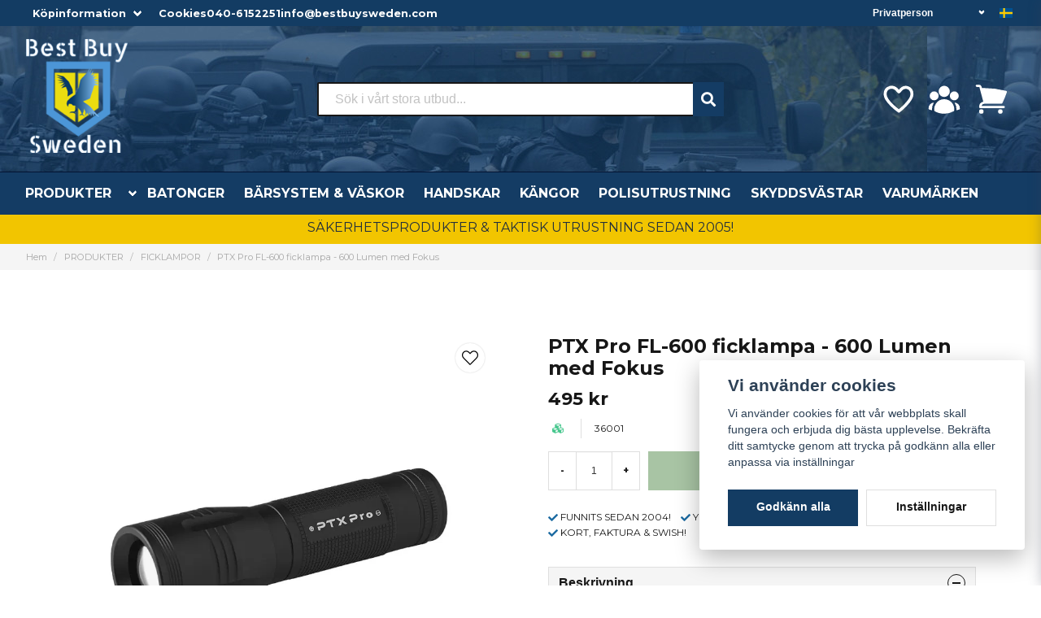

--- FILE ---
content_type: text/html; charset=UTF-8
request_url: https://bestbuysweden.com/sv/products/ptx-pro-fl-600-ficklampa-600-lumen-med-fokus
body_size: 34214
content:
<!DOCTYPE html>
<html lang="sv">

<!--

  ,****************,
 ********************
**/   __  _ _  _   \**
**   //\\// \\//    **
**   EHANDEL //     **
**\                /**
 ********************
  `****************`

LEVERERAT AV
NY EHANDEL | https://www.nyehandel.se

VISIT IP: 172.31.20.7
Datum/Tid: 2026-01-20 08:04:10

-->

<head>
    <meta charset="utf-8">
<meta http-equiv="X-UA-Compatible" content="IE=edge">
<meta name="viewport" content="width=device-width, initial-scale=1, maximum-scale=1, user-scalable=0">
<meta name="csrf-token" content="c3ctCidxOGwt3y0vMVkRFowQLCKFtaVEzViJOJoC">

<link rel="manifest" href="/manifest.json" crossorigin="use-credentials">

    <link rel="icon" href="https://d3dnwnveix5428.cloudfront.net/store_5516ade1-7e70-4f79-b2e9-5ba5e6f56d8f/images/lfCD9HWa4ATWxwq1676534087.png"/>
    

    <link rel="alternate" hreflang="x-default" href="https://bestbuysweden.com/sv/products/ptx-pro-fl-600-ficklampa-600-lumen-med-fokus"/>
    <link rel="alternate" hreflang="sv-SE" href="https://bestbuysweden.com/sv/products/ptx-pro-fl-600-ficklampa-600-lumen-med-fokus"/>
    <link rel="alternate" hreflang="en-SE" href="https://bestbuysweden.com/en/products/ptx-pro-fl-600-ficklampa-600-lumen-med-fokus"/>

    <title>PTX Pro 600 lumen stark ficklampa med fokus </title>
    <meta name="title" content="PTX Pro 600 lumen stark ficklampa med fokus ">
    <meta property="og:title" content="PTX Pro 600 lumen stark ficklampa med fokus ">
    <meta property="twitter:title" content="PTX Pro 600 lumen stark ficklampa med fokus ">
    <meta property="twitter:card" content="summary">
    <meta name="description" content="Ficklampa PTX Pro ficklampa med fokus. En billig och ultrastark högeffekts 3 watt CREE LED lampa i flygplansaluminium. Digitalt reglerat ljus.">
    <meta property="og:description" content="Ficklampa PTX Pro ficklampa med fokus. En billig och ultrastark högeffekts 3 watt CREE LED lampa i flygplansaluminium. Digitalt reglerat ljus.">
    <meta property="og:site_name" content="Best buy Sweden AB">
    <meta name="author" content="Best buy Sweden AB">
    <meta property="og:logo" content="https://nycdn.nyehandel.se/store_5516ade1-7e70-4f79-b2e9-5ba5e6f56d8f/images/dcvBF4GR1DzYNp31675069892.png">
    <meta name="image" content="https://nycdn.nyehandel.se/store_5516ade1-7e70-4f79-b2e9-5ba5e6f56d8f/images/X7rf87aTE18d6Rb1682322808.jpeg">
    <meta property="og:image" content="https://nycdn.nyehandel.se/store_5516ade1-7e70-4f79-b2e9-5ba5e6f56d8f/images/X7rf87aTE18d6Rb1682322808.jpeg">
    <meta property="twitter:image" content="https://nycdn.nyehandel.se/store_5516ade1-7e70-4f79-b2e9-5ba5e6f56d8f/images/X7rf87aTE18d6Rb1682322808.jpeg">
    <meta property="og:url" content="https://bestbuysweden.com/sv/products/ptx-pro-fl-600-ficklampa-600-lumen-med-fokus">
    <meta property="og:type" content="product">

    <link rel="canonical" href="https://bestbuysweden.com/sv/products/ptx-pro-fl-600-ficklampa-600-lumen-med-fokus" />
    <link rel="apple-touch-icon" sizes="180x180" href="https://nycdn.nyehandel.se/store_5516ade1-7e70-4f79-b2e9-5ba5e6f56d8f/images/lfCD9HWa4ATWxwq1676534087.png?width=180&height=180" />
    <link rel="icon" sizes="192x192" type="image/png" href="https://nycdn.nyehandel.se/store_5516ade1-7e70-4f79-b2e9-5ba5e6f56d8f/images/lfCD9HWa4ATWxwq1676534087.png?width=192&height=192" />
    <link rel="icon" sizes="96x96" type="image/png" href="https://nycdn.nyehandel.se/store_5516ade1-7e70-4f79-b2e9-5ba5e6f56d8f/images/lfCD9HWa4ATWxwq1676534087.png?width=96&height=96" />
    <link rel="icon" sizes="32x32" type="image/png" href="https://nycdn.nyehandel.se/store_5516ade1-7e70-4f79-b2e9-5ba5e6f56d8f/images/lfCD9HWa4ATWxwq1676534087.png?width=32&height=32" />
    <link rel="icon" sizes="16x16" type="image/png" href="https://nycdn.nyehandel.se/store_5516ade1-7e70-4f79-b2e9-5ba5e6f56d8f/images/lfCD9HWa4ATWxwq1676534087.png?width=16&height=16" />





<script>
    // Consent Mode prep
    window.dataLayer = window.dataLayer || [];
    function gtag(){dataLayer.push(arguments);}

    if(localStorage.getItem('consentMode') === null){

        const consentMode = {
            'functionality_storage': 'granted',
            'ad_storage': 'denied',
            'ad_user_data': 'denied',
            'ad_personalization': 'denied',
            'analytics_storage': 'denied'
        };
        localStorage.setItem('consentMode', JSON.stringify(consentMode));
        gtag('consent', 'default', consentMode);
        window.dataLayer.push({
            'event': 'cookie_consent_update',
            'value': JSON.parse(localStorage.getItem('consentMode')),
        })
    } else {
        gtag('consent', 'default', JSON.parse(localStorage.getItem('consentMode')));

        window.dataLayer.push({
            'event': 'cookie_consent_update',
            'value': JSON.parse(localStorage.getItem('consentMode')),
        })
    }
</script>












    <script type="application/ld+json">{"WebSite":{"@context":"https:\/\/schema.org","@type":"WebSite","url":"https:\/\/bestbuysweden.com","potentialAction":{"@type":"SearchAction","target":{"@type":"EntryPoint","urlTemplate":"https:\/\/bestbuysweden.com\/sv\/search?query={search_term_string}"},"query-input":"required name=search_term_string"}},"Organization":{"@context":"https:\/\/schema.org","@type":"Organization","url":"https:\/\/bestbuysweden.com","logo":"https:\/\/nycdn.nyehandel.se\/store_5516ade1-7e70-4f79-b2e9-5ba5e6f56d8f\/images\/dcvBF4GR1DzYNp31675069892.png"},"Product":{"@context":"https:\/\/schema.org","@type":"Product","name":"PTX Pro FL-600 ficklampa - 600 Lumen med Fokus ","description":"<h1>PTX Pro FL-600 ficklampa - 600 Lumen med Fokus<\/h1>\r\n<p><strong>PTX Pro FL-600 är en kraftfull smidig ficklampa med hela 600 lumen LED lampa. Ficklampan har 2 ljuslägen, justerbar zoom samt vattent&auml;t (IP54) anodiserat aluminiumchassi med slagtåligt linsglass. Denna ficklampan med sin kompakta design och funktioner gör den till ett utm&auml;rkt val för alla tänkbara inspektioner och aktiviteter s&aring;v&auml;l inomhus som utomhus.<\/strong><\/p>\r\n<table>\r\n<tbody>\r\n<tr>\r\n<td>Levereras med tåligt nylonhölster samt handlovsrem.<br \/>De fyra medföljande AAA alkaliska batterierna till&aring;ter upp till 15 timmars drift.<\/td>\r\n<\/tr>\r\n<\/tbody>\r\n<\/table>\r\n<p><strong>Tekniskdata:<\/strong><\/p>\r\n<ul>\r\n<li>Lumen: 60 &ndash; 600<\/li>\r\n<li>Ljusräckvidd: 179 m<\/li>\r\n<li>Brinntid: 2 - 15 Nm<\/li>\r\n<li><span>Batteri: 4 x AAA (ingår)<\/span><\/li>\r\n<li>Justerbar zoom<\/li>\r\n<li>Anodiserat aluminium + slagtåligt linsglas<\/li>\r\n<li>IP-Klass: IP54, 1 m tapptålig<\/li>\r\n<li><span>Gummi switch<\/span><\/li>\r\n<li>Nylonhölster ingår<\/li>\r\n<li>Mått:131x37x30mm<\/li>\r\n<li>\r\n<p>Vikt: 143 g exkl. batteri<\/p>\r\n<\/li>\r\n<\/ul>","sku":"36001","gtin":"","offers":{"@type":"Offer","url":"https:\/\/bestbuysweden.com\/sv\/products\/ptx-pro-fl-600-ficklampa-600-lumen-med-fokus","availability":"https:\/\/schema.org\/InStock","price":495,"priceCurrency":"SEK","itemCondition":"https:\/\/schema.org\/NewCondition"},"category":"PRODUKTER \/ FICKLAMPOR","brand":{"@type":"Brand","name":""},"image":["https:\/\/nycdn.nyehandel.se\/store_5516ade1-7e70-4f79-b2e9-5ba5e6f56d8f\/images\/X7rf87aTE18d6Rb1682322808.jpeg?width=400&height=400"]},"BreadcrumbList":{"@context":"https:\/\/schema.org","@type":"BreadcrumbList","itemListElement":[{"@type":"ListItem","position":1,"item":{"@id":"https:\/\/bestbuysweden.com\/sv\/categories\/produkter","name":"PRODUKTER","image":null}},{"@type":"ListItem","position":2,"item":{"@id":"https:\/\/bestbuysweden.com\/sv\/categories\/ficklampor","name":"FICKLAMPOR","image":null}},{"@type":"ListItem","position":3,"item":{"@id":"https:\/\/bestbuysweden.com\/sv\/categories\/ficklampor","name":"FICKLAMPOR","image":null}},{"@type":"ListItem","position":4,"item":{"@id":"https:\/\/bestbuysweden.com\/sv\/products\/ptx-pro-fl-600-ficklampa-600-lumen-med-fokus","name":"PTX Pro FL-600 ficklampa - 600 Lumen med Fokus ","image":null}}]}}</script>

    <link rel="stylesheet" href="/themes/foundation/css/foundation.css?id=f856d9d4af1189e7c0d68b318b1bf59f">

    <link rel="stylesheet" href="https://cdn.jsdelivr.net/gh/lipis/flag-icons@7.0.0/css/flag-icons.min.css" />

            <link rel="preconnect" href="https://fonts.gstatic.com">
        <link href="https://fonts.googleapis.com/css2?family=Montserrat:wght@400;700&amp;family=Montserrat:wght@400;700&amp;display=swap" rel="stylesheet">
    
    <script src="https://www.google.com/recaptcha/api.js?hl=sv" async defer></script>

    <style type="text/css" id="nyts">
        :root{ --primary-color:#133c63;--body-background:#fff;--text-color:#171717;--title-color:#171717;--body-font-family:"Montserrat",sans-serif;--title-font-family:"Montserrat",sans-serif;--body-font-size:1em;--topbar-height:32px;--topbar-background:#133c63;--topbar-color:#FFFFFF;--topbar-font-size:0.8em;--topbar-usp-icon-color:#1b6aa1;--announcement-background:#1b6aa1;--announcement-color:#fff;--announcement-action-background:#fff;--announcement-action-color:#000;--announcement-font-size:1em;--announcement-padding:10px;--header-height:260px;--header-height-touch:100px;--header-background:#143c64;--header-background-touch:#133c63;--header-icon-color:#FFFFFF;--header-icon-color-touch:#FFFFFF;--header-cart-badge-background:#FFFFFF;--header-cart-badge-color:#133c63;--header-brand-image-max-width:318px;--header-brand-image-max-height:140px;--header-brand-image-max-width-touch:101px;--header-brand-image-max-height-touch:84px;--header-icon-size:44px;--header-icon-size-touch:30px;--campaign-bar-background:#f2c500;--campaign-bar-color:#222F3D;--campaign-bar-font-size:1em;--campaign-bar-justify:center;--campaign-bar-font-weight:bold;--campaign-bar-padding:8px;--navbar-color:#fff;--navbar-background:#143c64;--navbar-hover-background:#135083;--navbar-hover-color:#FFFFFF;--navbar-dropdown-background:#FFFFFF;--navbar-dropdown-color:#171717;--navbar-justify:flex-start;--breadcrumb-background:#f5f5f5;--breadcrumb-color:#a9a9a9;--breadcrumb-color-hover:#a9a9a9;--breadcrumb-font-size:0.7em;--breadcrumb-justify:flex-start;--category-description-background:#fff;--category-description-color:#000;--product-box-border-radius:4px;--product-box-border-color:#f0f0f0;--product-box-border-size:1px;--product-box-padding:4px;--product-list-buy-button-background:#518949;--product-list-buy-button-border-color:#518949;--product-list-buy-button-color:#fff;--product-box-text-align:center;--product-box-image-object-fit:contain;--button-buy-background:#518949;--button-buy-color:#fff;--button-border-radius:0px;--checkout-button-background:#070707;--checkout-button-border-color:#070707;--checkout-button-color:#fff;--primary-button-background:#133c63;--primary-button-border-color:#133c63;--primary-button-color:#fff;--secondary-button-background:#fff;--secondary-button-border-color:#dfdfdf;--secondary-button-color:#171717;--search-box-color:#171717;--search-box-border-radius:2px;--search-box-border-size:2px;--search-box-border-color:#171717;--search-box-color:#171717;--search-box-background:#fff;--search-box-width:500px;--search-box-height:42px;--search-box-icon-color:#1b6aa1;--search-box-dropdown-background:#fff;--search-box-dropdown-color:#171717;--tag-border-radius:4px;--tag-background:#1b6aa1;--tag-border-color:#070707;--tag-color:#fff;--tag-font-size:0.7em;--pagination-border-radius:0px;--pagination-border-color:#171717;--pagination-background:#fff;--pagination-color:#171717;--pagination-current-border-color:#070707;--pagination-current-background:#070707;--pagination-current-color:#fff;--footer-background:#f0f0f0;--footer-color:#171717;--footer-title-color:#171717;--footer-link-color:#171717;--footer-top-bottom-space:54px;--checkout-background:#FFFFFF;--checkout-header-background:#143c64;--checkout-header-color:#FFFFFF;--checkout-header-height:70px;--checkout-header-height-touch:60px;--flex-grid-width:5px;--mobile-tabs-background:#f5f5f5;--mobile-tabs-color:#171717;--mobile-tabs-active-background:#fff;--mobile-tabs-active-color:#171717;--mobile-sub-title-background:#133c63;--mobile-sub-title-color:#fff;--mobile-sub-show-all-background:#f5f5f5;--mobile-sub-show-all-color:#000;--mobile-go-back-background:#fff;--mobile-go-back-color:#171717; }:root{  --main-aside-width: 250px;}.category-sidebar #category-menu li.has-children a {  display: flex;  align-items: center;  justify-content: space-between;  padding-right: 0.25rem;}@media screen and (min-width: 1200px) {  .container {    max-width: 1280px!important;    padding-right:2rem!important;    padding-left:2rem!important;  }}.container>.navbar .navbar-menu, .navbar>.container .navbar-menu {  margin-left:-.80rem;}.product-card {  box-shadow: 0 6px 8px -1px rgb(0 0 0 / 10%), 0 2px 4px -1px rgb(0 0 0 / 6%);  padding-top: 0.0rem;  padding-bottom: 0.6rem;  padding-left: 0.6rem;}.product-card .details .name {  font-family: var(--title-font-family);  font-weight: 700;  overflow: hidden;  text-overflow: ellipsis;  white-space: normal;}.details-wrapper {  min-height: 185px;  display: flex;  flex-direction: column;  justify-content: flex-end;}.custom-top {  font-weight:600;  width: 100%;  display: flex;  justify-content: space-between;}.custom-top > * {  display:flex;  gap:.5rem;  align-items:center;}.custom-top a {color:white;}.custom-top .select select {background:transparent; border-color:transparent; color: white;text-align:right; font-weight:bold;}.custom-top .select:not(.is-multiple):not(.is-loading):after {border-color:white;}body.header-fixed-shrinked header .main .container .brand img {  max-height:66px;}header {  background-image: url(https://d3dnwnveix5428.cloudfront.net/store_5516ade1-7e70-4f79-b2e9-5ba5e6f56d8f/images/W5Ii9qwbahJKsN91674038285.jpeg);}header nav.navbar .navbar-menu li.navbar-item a {  text-transform:uppercase;}header .search-desktop {  flex-direction:column;  gap:.5rem;}body.header-fixed-shrinked header {height:170px;}body.header-fixed-shrinked header .topbar {  height: var(--topbar-height)!important;  overflow:inherit;}header .uc-wrapper {height:50px; display:flex; justify-content:center;}header .uc-wrapper img {max-height:100%;}body.header-fixed-shrinked header .uc-wrapper {display:none;}body.header-fixed-shrinked header .main .container {padding:.5rem 0;}header .search-desktop .slogan {color: white; text-align:center;}header .main .right {display:flex; flex-direction:column; justify-content:center; gap:1rem;}header .main .right .actions {justify-content:flex-end;}.category-sidebar #category-menu a {  font-size:12px;  line-height:18px;  overflow: hidden;  display: inline-block;  text-overflow: ellipsis;  white-space: nowrap;  width:80%;  padding-right:1rem!important;}.topbar .container {}.topbar ul {  display:flex;  justify-content:flex-end;}.topbar ul li {  margin-left:.5rem;  position:relative;}.topbar ul li.has-children ul {  display:none;  position: absolute;  background:#fff;  z-index:11;  padding:.5rem;  border-radius:4px;  z-index: 999;}.topbar ul li.has-children:hover ul{  display:block;}.topbar ul li a {  color:#fff;  padding:0;}.topbar ul li a:hover {  text-decoration:underline;}.topbar ul.children a {  color:#000;}.topbar .navbar-link:after {border-color:#fff;}.topbar .navbar-link:hover {  background:transparent;  color:#fff;}.navbar {border-top:1px solid #041433;}.navbar .container {padding:0;}.navbar-dropdown {}header .button.cart-button .badge {  right:-7px;  top:-5px;}header.checkout .container {  width:100%;}header.checkout .checkout-back img {max-width:150px;}header nav.navbar .navbar-menu .double-menu .double-menu-section__sidebar ul li a {  padding:.25rem 1rem!important;  font-size:.8rem!important;  font-weight:bold;}.image-menu .image-menu-section__item.custom-flow-item {  margin: 10px 6px;  width: calc(14% - 8px);}.double-menu {  min-height:250px;}.double-menu .double-menu-section__content .double-menu-group {  flex-direction:column;  padding-left:4rem;}.double-menu .double-menu-section__content .double-menu-group .double-menu-group__item.custom-flow-item {  width: 33%;  align-items: start;  display: flex;  justify-content: flex-start;  text-align: left;  margin:0;  padding:.25rem .5rem;  border-bottom:1px solid #f0f0f0;}.double-menu .double-menu-section__content .double-menu-group .double-menu-group__item .title{  font-weight: 500!important;}.navbar .navbar-link:not(.is-arrowless) { padding-right: 2rem;}.navbar .navbar-link:not(.is-arrowless)::after {right: .125rem}.navbar .navbar-link:not(.is-arrowless)::after, .select:not(.is-multiple):not(.is-loading)::after {  width: .525em;  height: .525em;}.search-box .search-field .fas {  color: #fff;  cursor: pointer;  font-size: 18px;  position: flex;  right: -2px;  top: -2px;  height: calc(100% + 4px);  padding-top: 10px;  background: #143c64;  padding: 10px;  display: flex;  justify-content: center;  align-items: center;}.template-components__newsletter-form {  background: rgb(98,100,20);  background: linear-gradient(127deg, rgba(98,100,20,1) 10%, rgba(33,72,111,1) 56%);}.newsletter-form__form .button:hover,.newsletter-form__form .button {  display: block;  color:transparent;}.newsletter-form h2 {  font-size: 20px;  color: #ffff;  text-align: center;}.newsletter-form__form .button::before {  content: url("data:image/svg+xml,%3Csvg version='1.1' xmlns='http://www.w3.org/2000/svg' xmlns:xlink='http://www.w3.org/1999/xlink' x='0px' y='0px' viewBox='0 0 512 512' style='enable-background:new 0 0 512 512;' xml:space='preserve'%3E%3Cg%3E%3Cpath d='M170.95,511.99c-5.76,0-11.2-2.25-15.28-6.31c-4.03-4.04-6.33-9.63-6.33-15.31V385.37L15.51,302.74 C0.3,293.5-4.56,273.56,4.7,258.32c3.18-5.23,7.74-9.43,13.18-12.16L496.49,1.15l0.85-0.34l0.47-0.18l2.56-0.57l0.98-0.04 l3.09,0.47l0.59,0.17l2.91,1.63l0.66,0.55l0.77,0.88l1.32,1.97l0.47,0.98l0.83,3.48v0.68l-0.28,2.38l-115.78,473.9 c-2.56,10.25-9.94,18.69-19.75,22.56c-3.89,1.56-8.03,2.35-12.29,2.35c-6.21,0-12.25-1.71-17.52-4.94L246.5,445.4l-60.27,60.25 C182.15,509.74,176.74,511.99,170.95,511.99z M357.59,488.89c1.88,1.15,4.05,1.77,6.29,1.77l4.44-0.85 c3.46-1.33,6.01-4.29,6.89-7.83L481.22,48.1L176.65,377.16L357.59,488.89z M170.67,490.39l57.18-56.54l-57.18-35.28V490.39z M158.13,365.74L452.65,47.56L27.5,265.22c-1.94,0.96-3.5,2.41-4.58,4.2c-1.52,2.52-1.99,5.46-1.28,8.34 c0.7,2.85,2.47,5.29,4.99,6.8l0.06,0.04L158.13,365.74z'/%3E%3C/g%3E%3C/svg%3E");  display: block;  width: 22px;  margin: 0 auto;}.stock-info {  font-size: 14px !important;  font-weight: bold;}@media screen and (max-width: 1023px) {  header .main-bar {height:100%;}  header .main-bar .container {height:100%;display:flex; flex-direction:column; justify-content:space-between; padding-top:.3rem;}  .main-bar .logo img {max-height:40px;}  body.header-fixed-shrinked header {height:100px; border:none;}  header .button.cart-button .badge {    width:18px;    height:18px;    right:2px;  }}
    </style>
    
    <!-- checkout js -->
    

</head>

<body class="has-fixed-header" style="visibility: hidden;">


<a href="#skip-to-main-content" class="skip__main-content" id="skip-to" tabindex="0"
   @click="setMainFocus">Hoppa till innehåll</a>

<div id="store-instance" class="main-wrapper">

            <cookie-concent visitor-id="" :takeover="false" gdpr="" message=""></cookie-concent>
    
    
    
    


                    <header id="store-header">
        <div class="topbar is-hidden-touch">
        <div class="container">
          <div class="custom-top">
            <div>
              <ul id="mobile-menu" class="mobile-navigation-menu">

    
        
            
            
                <li class="has-children">
                    <a class="navbar-link"
                       href="#"
                       target="_self"
                       data-id="33"
                    >
                        Köpinformation

                        <svg version="1.1" class="next-arrow" xmlns="http://www.w3.org/2000/svg" xmlns:xlink="http://www.w3.org/1999/xlink" x="0px" y="0px" viewBox="0 0 447.243 447.243" style="enable-background:new 0 0 447.243 447.243;" xml:space="preserve" aria-hidden="true" focusable="false" role="presentation">
										<g>
                                            <g>
                                                <path d="M420.361,192.229c-1.83-0.297-3.682-0.434-5.535-0.41H99.305l6.88-3.2c6.725-3.183,12.843-7.515,18.08-12.8l88.48-88.48
										c11.653-11.124,13.611-29.019,4.64-42.4c-10.441-14.259-30.464-17.355-44.724-6.914c-1.152,0.844-2.247,1.764-3.276,2.754
										l-160,160C-3.119,213.269-3.13,233.53,9.36,246.034c0.008,0.008,0.017,0.017,0.025,0.025l160,160
										c12.514,12.479,32.775,12.451,45.255-0.063c0.982-0.985,1.899-2.033,2.745-3.137c8.971-13.381,7.013-31.276-4.64-42.4
										l-88.32-88.64c-4.695-4.7-10.093-8.641-16-11.68l-9.6-4.32h314.24c16.347,0.607,30.689-10.812,33.76-26.88
										C449.654,211.494,437.806,195.059,420.361,192.229z"></path>
                                            </g>
                                        </g>
										</svg>
                    </a>

                    <ul class="children">
                        <li class="sub-info">
                            <div class="sub-header">
                                <button class="mobile-menu-back-button">
                                        <span>
                                            <svg xmlns="http://www.w3.org/2000/svg" xmlns:xlink="http://www.w3.org/1999/xlink" x="0px" y="0px" viewBox="0 0 447.243 447.243" style="enable-background:new 0 0 447.243 447.243;" xml:space="preserve" aria-hidden="true" focusable="false" role="presentation">
									<g>
									<g>
									<path d="M420.361,192.229c-1.83-0.297-3.682-0.434-5.535-0.41H99.305l6.88-3.2c6.725-3.183,12.843-7.515,18.08-12.8l88.48-88.48
									c11.653-11.124,13.611-29.019,4.64-42.4c-10.441-14.259-30.464-17.355-44.724-6.914c-1.152,0.844-2.247,1.764-3.276,2.754
									l-160,160C-3.119,213.269-3.13,233.53,9.36,246.034c0.008,0.008,0.017,0.017,0.025,0.025l160,160
									c12.514,12.479,32.775,12.451,45.255-0.063c0.982-0.985,1.899-2.033,2.745-3.137c8.971-13.381,7.013-31.276-4.64-42.4
									l-88.32-88.64c-4.695-4.7-10.093-8.641-16-11.68l-9.6-4.32h314.24c16.347,0.607,30.689-10.812,33.76-26.88
									C449.654,211.494,437.806,195.059,420.361,192.229z"></path>
									</g>
									</g>
									</svg>
                                        </span>
                                    Tillbaka                                </button>
                            </div>

                                                    </li>
                                                    <li class="">
    <a href="https://bestbuysweden.com/sv/page/betalsatt"
       target="_self"
       data-id="26"
    >
        Betalsätt

            </a>
    </li>
                                                    <li class="">
    <a href="https://bestbuysweden.com/sv/page/byte"
       target="_self"
       data-id="27"
    >
        Byte, Reklamation &amp; Ångerköp

            </a>
    </li>
                                                    <li class="">
    <a href="https://bestbuysweden.com/sv/page/yrkesbutik-malmo"
       target="_self"
       data-id="28"
    >
        Butik i Malmö

            </a>
    </li>
                                                    <li class="">
    <a href="https://bestbuysweden.com/sv/page/kontakt"
       target="_self"
       data-id="29"
    >
        Kontakta oss

            </a>
    </li>
                                                    <li class="">
    <a href="https://bestbuysweden.com/sv/page/kopvillkor"
       target="_self"
       data-id="30"
    >
        Köpvillkor

            </a>
    </li>
                                                    <li class="">
    <a href="https://bestbuysweden.com/sv/page/om-foretaget"
       target="_self"
       data-id="31"
    >
        Om oss

            </a>
    </li>
                                                    <li class="">
    <a href="https://bestbuysweden.com/sv/page/spara-paket"
       target="_self"
       data-id="32"
    >
        Spåra paket

            </a>
    </li>
                                            </ul>
                </li>
                    
            
                            <li>
                    <a
                        href="https://bestbuysweden.com/sv/page/cookies"
                        target="_self"
                    >

                        Cookies
                    </a>
                </li>

                        </ul>

              <a href="tel:+46406152251">040-6152251</a>
              <a href="mailto:info@bestbuysweden.com">info@bestbuysweden.com</a>
            </div>
            <div>
				<customer-type-select></customer-type-select>


				<channel-select></channel-select>
            </div>
        </div>
    </div>
</div>

<div class="main is-hidden-touch">
        <div class="container">
          <div class="left">
                <div class="brand "
     >
    <a href="/">
                    <img src="https://d3dnwnveix5428.cloudfront.net/store_5516ade1-7e70-4f79-b2e9-5ba5e6f56d8f/images/zutGwBeW1HwsVxG36VIzJvzP21h1u5BSRQJHQPB1.png" alt="Best buy Sweden AB" title="Best buy Sweden AB"/>
            </a>
</div>

                </div>
                <div class="center search-desktop">

                  <div id="search-container" class="search search-type-original "
     >

            <product-search
            search-query=""
            placeholder=""></product-search>
    
</div>

                
                </div>
          <div class="right">
            <div class="actions flex">
                              <a aria-label="Lägg till som favorit" class="button favorite-button"
	        href="https://bestbuysweden.com/sv/favorites">
		<span class="icon" aria-hidden="true">
							<svg width="48px" height="48px" viewBox="0 0 24 24" fill="none" xmlns="http://www.w3.org/2000/svg">
					<path d="M12.7692 6.70483C9.53846 2.01902 4 3.90245 4 8.68256C4 13.4627 13.2308 20 13.2308 20C13.2308 20 22 13.2003 22 8.68256C22 4.16479 16.9231 2.01903 13.6923 6.70483L13.2308 7.0791L12.7692 6.70483Z"
					      stroke="currentColor" stroke-width="2" stroke-linecap="round" stroke-linejoin="round"/>
				</svg>
					</span>
	</a>


                              <a aria-label="Mitt konto"
   class="button account-button" href="https://bestbuysweden.com/sv/account">
                        <span class="icon">

                                                            <svg xmlns="http://www.w3.org/2000/svg" viewBox="0 0 24 24" fill="currentColor" aria-hidden="true">
  <path fill-rule="evenodd" d="M8.25 6.75a3.75 3.75 0 117.5 0 3.75 3.75 0 01-7.5 0zM15.75 9.75a3 3 0 116 0 3 3 0 01-6 0zM2.25 9.75a3 3 0 116 0 3 3 0 01-6 0zM6.31 15.117A6.745 6.745 0 0112 12a6.745 6.745 0 016.709 7.498.75.75 0 01-.372.568A12.696 12.696 0 0112 21.75c-2.305 0-4.47-.612-6.337-1.684a.75.75 0 01-.372-.568 6.787 6.787 0 011.019-4.38z" clip-rule="evenodd"/>
  <path d="M5.082 14.254a8.287 8.287 0 00-1.308 5.135 9.687 9.687 0 01-1.764-.44l-.115-.04a.563.563 0 01-.373-.487l-.01-.121a3.75 3.75 0 013.57-4.047zM20.226 19.389a8.287 8.287 0 00-1.308-5.135 3.75 3.75 0 013.57 4.047l-.01.121a.563.563 0 01-.373.486l-.115.04c-.567.2-1.156.349-1.764.441z"/>
</svg>

                            

                        </span>
</a>
                <div class="basket-icon">
    <basket-component>

                    <svg xmlns="http://www.w3.org/2000/svg" viewBox="0 0 24 24" fill="currentColor" aria-hidden="true">
  <path d="M2.25 2.25a.75.75 0 000 1.5h1.386c.17 0 .318.114.362.278l2.558 9.592a3.752 3.752 0 00-2.806 3.63c0 .414.336.75.75.75h15.75a.75.75 0 000-1.5H5.378A2.25 2.25 0 017.5 15h11.218a.75.75 0 00.674-.421 60.358 60.358 0 002.96-7.228.75.75 0 00-.525-.965A60.864 60.864 0 005.68 4.509l-.232-.867A1.875 1.875 0 003.636 2.25H2.25zM3.75 20.25a1.5 1.5 0 113 0 1.5 1.5 0 01-3 0zM16.5 20.25a1.5 1.5 0 113 0 1.5 1.5 0 01-3 0z"/>
</svg>

        

    </basket-component>
</div>
            </div>
           
          </div>
    </div>
</div>
<div class="is-hidden-mobile">
     <nav class="navbar "
     >
    <div class="container">
        <ul class="navbar-menu">
    
        
        
            
            
                                    <li class="navbar-item has-dropdown is-hoverable is-mega">
                        <a class="navbar-link"
                           href="https://bestbuysweden.com/sv/categories/produkter"
                           target="_self">
                            PRODUKTER

                        </a>
                                                    <div class="image-menu navbar-dropdown">

        <section class="image-menu-section">
                                        <div class="image-menu-section__item custom-flow-item">
                <a href="https://bestbuysweden.com/sv/categories/news" target="_self">

                        <div class="image">
                                                    </div>

                    <div class="title">
                        NYHETER!
                    </div>

                </a>
            </div>
                                        <div class="image-menu-section__item custom-flow-item">
                <a href="https://bestbuysweden.com/sv/categories/defence-package" target="_self">

                        <div class="image">
                                                    </div>

                    <div class="title">
                        PAKETERBJUDANDE!
                    </div>

                </a>
            </div>
                                        <div class="image-menu-section__item custom-flow-item">
                <a href="https://bestbuysweden.com/sv/categories/sales" target="_self">

                        <div class="image">
                                                    </div>

                    <div class="title">
                        REA &amp; UTFÖRSÄLJNING!
                    </div>

                </a>
            </div>
                                        <div class="image-menu-section__item custom-flow-item">
                <a href="https://bestbuysweden.com/sv/categories/cop-polisutrustning" target="_self">

                        <div class="image">
                                                    </div>

                    <div class="title">
                        COP®
                    </div>

                </a>
            </div>
                                        <div class="image-menu-section__item custom-flow-item">
                <a href="https://bestbuysweden.com/sv/categories/under-armour" target="_self">

                        <div class="image">
                                                    </div>

                    <div class="title">
                        UNDER ARMOUR®
                    </div>

                </a>
            </div>
                                        <div class="image-menu-section__item custom-flow-item">
                <a href="https://bestbuysweden.com/sv/categories/snigel-design-polis" target="_self">

                        <div class="image">
                                                    </div>

                    <div class="title">
                        SNIGEL®
                    </div>

                </a>
            </div>
                                        <div class="image-menu-section__item custom-flow-item">
                <a href="https://bestbuysweden.com/sv/categories/cut-protection" target="_self">

                        <div class="image">
                                                    </div>

                    <div class="title">
                        ARBETSKLÄDER SKYDDSKLÄDER
                    </div>

                </a>
            </div>
                                        <div class="image-menu-section__item custom-flow-item">
                <a href="https://bestbuysweden.com/sv/categories/batonger" target="_self">

                        <div class="image">
                                                    </div>

                    <div class="title">
                        BATONGER
                    </div>

                </a>
            </div>
                                        <div class="image-menu-section__item custom-flow-item">
                <a href="https://bestbuysweden.com/sv/categories/balten" target="_self">

                        <div class="image">
                                                    </div>

                    <div class="title">
                        BÄLTEN HÅLLARE
                    </div>

                </a>
            </div>
                                        <div class="image-menu-section__item custom-flow-item">
                <a href="https://bestbuysweden.com/sv/categories/bocker-manualer" target="_self">

                        <div class="image">
                                                    </div>

                    <div class="title">
                        BÖCKER MANUALER
                    </div>

                </a>
            </div>
                                        <div class="image-menu-section__item custom-flow-item">
                <a href="https://bestbuysweden.com/sv/categories/ficklampor" target="_self">

                        <div class="image">
                                                    </div>

                    <div class="title">
                        FICKLAMPOR
                    </div>

                </a>
            </div>
                                        <div class="image-menu-section__item custom-flow-item">
                <a href="https://bestbuysweden.com/sv/categories/sjalvforsvarsprodukter" target="_self">

                        <div class="image">
                                                    </div>

                    <div class="title">
                        FÖRSVARSSPRAY PERSONLARM
                    </div>

                </a>
            </div>
                                        <div class="image-menu-section__item custom-flow-item">
                <a href="https://bestbuysweden.com/sv/categories/handbojor" target="_self">

                        <div class="image">
                                                    </div>

                    <div class="title">
                        HANDFÄNGSEL
                    </div>

                </a>
            </div>
                                        <div class="image-menu-section__item custom-flow-item">
                <a href="https://bestbuysweden.com/sv/categories/skyddshandskar" target="_self">

                        <div class="image">
                                                    </div>

                    <div class="title">
                        HANDSKAR
                    </div>

                </a>
            </div>
                                        <div class="image-menu-section__item custom-flow-item">
                <a href="https://bestbuysweden.com/sv/categories/klockor" target="_self">

                        <div class="image">
                                                    </div>

                    <div class="title">
                        KLOCKOR
                    </div>

                </a>
            </div>
                                        <div class="image-menu-section__item custom-flow-item">
                <a href="https://bestbuysweden.com/sv/categories/klader" target="_self">

                        <div class="image">
                                                    </div>

                    <div class="title">
                        KLÄDER
                    </div>

                </a>
            </div>
                                        <div class="image-menu-section__item custom-flow-item">
                <a href="https://bestbuysweden.com/sv/categories/knivar" target="_self">

                        <div class="image">
                                                    </div>

                    <div class="title">
                        KNIVAR MULTIVERKTYG
                    </div>

                </a>
            </div>
                                        <div class="image-menu-section__item custom-flow-item">
                <a href="https://bestbuysweden.com/sv/categories/kangor" target="_self">

                        <div class="image">
                                                    </div>

                    <div class="title">
                        KÄNGOR
                    </div>

                </a>
            </div>
                                        <div class="image-menu-section__item custom-flow-item">
                <a href="https://bestbuysweden.com/sv/categories/larm" target="_self">

                        <div class="image">
                                                    </div>

                    <div class="title">
                        LARM RESA ÖVERVAKNING
                    </div>

                </a>
            </div>
                                        <div class="image-menu-section__item custom-flow-item">
                <a href="https://bestbuysweden.com/sv/categories/militar-utrustning" target="_self">

                        <div class="image">
                                                    </div>

                    <div class="title">
                        MILITÄRPRODUKTER &amp; UTRUSTNING
                    </div>

                </a>
            </div>
                                        <div class="image-menu-section__item custom-flow-item">
                <a href="https://bestbuysweden.com/sv/categories/ordningsvaktutrustning" target="_self">

                        <div class="image">
                                                    </div>

                    <div class="title">
                        ORDNINGSVAKTSUNIFORM
                    </div>

                </a>
            </div>
                                        <div class="image-menu-section__item custom-flow-item">
                <a href="https://bestbuysweden.com/sv/categories/polisprylar" target="_self">

                        <div class="image">
                                                    </div>

                    <div class="title">
                        POLISUTRUSTNING
                    </div>

                </a>
            </div>
                                        <div class="image-menu-section__item custom-flow-item">
                <a href="https://bestbuysweden.com/sv/categories/kommunikationsradios" target="_self">

                        <div class="image">
                                                    </div>

                    <div class="title">
                        RADIOKOMMUNIKATION
                    </div>

                </a>
            </div>
                                        <div class="image-menu-section__item custom-flow-item">
                <a href="https://bestbuysweden.com/sv/categories/presentkort" target="_self">

                        <div class="image">
                                                    </div>

                    <div class="title">
                        PRESENTKORT
                    </div>

                </a>
            </div>
                                        <div class="image-menu-section__item custom-flow-item">
                <a href="https://bestbuysweden.com/sv/categories/skyddsvastar" target="_self">

                        <div class="image">
                                                    </div>

                    <div class="title">
                        SKYDDSVÄSTAR
                    </div>

                </a>
            </div>
                                        <div class="image-menu-section__item custom-flow-item">
                <a href="https://bestbuysweden.com/sv/categories/skyddsglasogon" target="_self">

                        <div class="image">
                                                    </div>

                    <div class="title">
                        SKYDDSGLASÖGON
                    </div>

                </a>
            </div>
                                        <div class="image-menu-section__item custom-flow-item">
                <a href="https://bestbuysweden.com/sv/categories/sport-traning-kampsport" target="_self">

                        <div class="image">
                                                    </div>

                    <div class="title">
                        SPORT TRÄNING
                    </div>

                </a>
            </div>
                                        <div class="image-menu-section__item custom-flow-item">
                <a href="https://bestbuysweden.com/sv/categories/sig-sauer" target="_self">

                        <div class="image">
                                                    </div>

                    <div class="title">
                        TRÄNINGSPISTOLER OCH VAPEN
                    </div>

                </a>
            </div>
                                        <div class="image-menu-section__item custom-flow-item">
                <a href="https://bestbuysweden.com/sv/categories/ryggsackar-vaskor" target="_self">

                        <div class="image">
                                                    </div>

                    <div class="title">
                        RYGGSÄCK VÄSKOR
                    </div>

                </a>
            </div>
                                        <div class="image-menu-section__item custom-flow-item">
                <a href="https://bestbuysweden.com/sv/categories/vaktaruniform" target="_self">

                        <div class="image">
                                                    </div>

                    <div class="title">
                        VÄKTARUNIFORM
                    </div>

                </a>
            </div>
                    </section>
    </div>
                        
                    </li>
                    
                    
            
                            <li class="navbar-item">
                    <a
                       href="https://bestbuysweden.com/sv/categories/batonger-sverige"
                       target="_self">
                        BATONGER
                    </a>
                </li>

                    
            
                            <li class="navbar-item">
                    <a
                       href="https://bestbuysweden.com/sv/categories/barsystem-vaskor"
                       target="_self">
                        BÄRSYSTEM &amp; VÄSKOR
                    </a>
                </li>

                    
            
                            <li class="navbar-item">
                    <a
                       href="https://bestbuysweden.com/sv/categories/handskar"
                       target="_self">
                        HANDSKAR
                    </a>
                </li>

                    
            
                            <li class="navbar-item">
                    <a
                       href="https://bestbuysweden.com/sv/categories/taktiska-kangor"
                       target="_self">
                        KÄNGOR
                    </a>
                </li>

                    
            
                            <li class="navbar-item">
                    <a
                       href="https://bestbuysweden.com/sv/categories/polisutrustning"
                       target="_self">
                        POLISUTRUSTNING
                    </a>
                </li>

                    
            
                            <li class="navbar-item">
                    <a
                       href="https://bestbuysweden.com/sv/categories/skyddsvastar-plattor"
                       target="_self">
                        SKYDDSVÄSTAR
                    </a>
                </li>

                    
            
                            <li class="navbar-item">
                    <a
                       href="https://bestbuysweden.com/sv/page/varumarken"
                       target="_self">
                        VARUMÄRKEN
                    </a>
                </li>

                        </ul>
    </div>
</nav>
  </div>

<div class="is-hidden-desktop main-bar">
  <div class="container">
        <div class="flex space-between main">
                      <div>
                <button class="button hamburger" @click="toggleMobileNav"  aria-label="Öppna mobilmeny" aria-expanded="false" aria-controls="mobile-side-nav-wrap" id="mobile-nav-menu">
                        <span class="icon">
                                                            <?xml version="1.0" encoding="utf-8"?><svg xmlns="http://www.w3.org/2000/svg"  height="48" viewBox="0 0 48 48" width="48"><path d="M0 0h48v48H0z" fill="none"/>
<g id="Shopicon">
	<rect x="8.036" y="12" width="31.964" height="4"/>
	<rect x="8.036" y="22" width="31.964" height="4"/>
	<rect x="8.036" y="32" width="31.964" height="4"/>
</g>
</svg>

                            

                        </span>
</button>
            </div>
            <div class="logo">
                <div class="brand "
     >
    <a href="/">
                    <img src="https://d3dnwnveix5428.cloudfront.net/store_5516ade1-7e70-4f79-b2e9-5ba5e6f56d8f/images/zutGwBeW1HwsVxG36VIzJvzP21h1u5BSRQJHQPB1.png" alt="Best buy Sweden AB" title="Best buy Sweden AB"/>
            </a>
</div>

            </div>
            <div class="actions">
                <div class="basket-icon">
    <basket-component>

                    <svg xmlns="http://www.w3.org/2000/svg" viewBox="0 0 24 24" fill="currentColor" aria-hidden="true">
  <path d="M2.25 2.25a.75.75 0 000 1.5h1.386c.17 0 .318.114.362.278l2.558 9.592a3.752 3.752 0 00-2.806 3.63c0 .414.336.75.75.75h15.75a.75.75 0 000-1.5H5.378A2.25 2.25 0 017.5 15h11.218a.75.75 0 00.674-.421 60.358 60.358 0 002.96-7.228.75.75 0 00-.525-.965A60.864 60.864 0 005.68 4.509l-.232-.867A1.875 1.875 0 003.636 2.25H2.25zM3.75 20.25a1.5 1.5 0 113 0 1.5 1.5 0 01-3 0zM16.5 20.25a1.5 1.5 0 113 0 1.5 1.5 0 01-3 0z"/>
</svg>

        

    </basket-component>
</div>
            </div>
        </div>
      <div class="search-mobile">
            <div id="search-container" class="search search-type-original "
     >

            <product-search
            search-query=""
            placeholder=""></product-search>
    
</div>

      </div>
    </div>
</div>
    </header>
            

        <main class="store-main" id="store-main">
                            <div class="campaign-bar">
        <div class="container">
            <div class="campaign-bar__content">
                                    SÄKERHETSPRODUKTER &amp; TAKTISK UTRUSTNING SEDAN 2005!
                            </div>
        </div>
    </div>

<div class=" "
     >
        <nav class="breadcrumb" aria-label="breadcrumbs" id="main-breadcrumb">
        <div class="container">
            <ul>
                                    <li class="">
                        <a href="https://bestbuysweden.com/sv"
                                                   >
                            Hem
                        </a>
                    </li>

                                    <li class="">
                        <a href="https://bestbuysweden.com/sv/categories/produkter"
                                                   >
                            PRODUKTER
                        </a>
                    </li>

                                    <li class="">
                        <a href="https://bestbuysweden.com/sv/categories/ficklampor"
                                                   >
                            FICKLAMPOR
                        </a>
                    </li>

                                    <li class=" is-active ">
                        <a href="https://bestbuysweden.com/sv/products/ptx-pro-fl-600-ficklampa-600-lumen-med-fokus"
                            aria-current="page"                         >
                            PTX Pro FL-600 ficklampa - 600 Lumen med Fokus 
                        </a>
                    </li>

                            </ul>
        </div>
    </nav>


</div>

<div id="skip-to-main-content">
    <div class="product-wrapper                     ">
        <product-component class="product-page"
                           product-id="1395"
                           variant-id="1257"
                           id="product-page"
        >

            <div class="product-close-button" id="product-history-back">
                <button onclick="history.go(-1);">
                    <span class="icon"><i class="fas fa-times"></i></span>
                </button>

            </div>

                            <article class="section">
                <div class="container product-detail">
                    <div class="product-detail__media">
                        <favorite-button product-id="1395" active="0" customer-purchase-lists=""></favorite-button>

<div class="product-image-slider">
    <div class="product-image-slider__main" id="product-image-slider-main">
        <div class="product-image-slider__slides" id="product-slides" tabindex="0">
                        <div class="product-image-slider__slide slide"
                data-image-id="5415">
                <a tabindex="-1" href="https://nycdn.nyehandel.se/store_5516ade1-7e70-4f79-b2e9-5ba5e6f56d8f/images/X7rf87aTE18d6Rb1682322808.jpeg?width=1024&amp;height=1024" class="product-lightbox"
                    data-glightbox="type:image">
                    <div class="ratio">
                        <img itemprop="image" src="https://nycdn.nyehandel.se/store_5516ade1-7e70-4f79-b2e9-5ba5e6f56d8f/images/X7rf87aTE18d6Rb1682322808.jpeg?width=800&amp;height=800" alt="PTX Pro ficklampa, 430 Lumen med Fokus " title="PTX Pro ficklampa, 430 Lumen med Fokus "/>
                    </div>
                </a>

                            </div>
            
                    </div>
    </div>

     
    <div class="product-image-slider__thumbnails" id="product-thumbnails" tabindex="-1">
            </div>
</div>

                        <div class="ribbons">
                    </div>


                    </div>

                    <div class="product-detail__information">
                        
                        <h1 class="title product-title">PTX Pro FL-600 ficklampa - 600 Lumen med Fokus </h1>
    

                        <div class="price-features flex-with-pipe">
                            <div class="stock-price">
        <div class="price ">
                                <del aria-label="Tidigare pris" class="comparison" id="product-comparison-price">
                                                                        </del>
            <ins aria-label="Nuvarande pris" id="product-price">495 kr</ins>         </div>

        
    </div>




                            
                        </div>

                        
                        
                        <div class="product-meta flex-with-pipe">
            <div id="stock" class="stock-info is-positive"><span class="icon has-text-success"><i
                        class="fas fa-cubes"></i></span>
        </div>
    
    <span id="product-sku">36001</span>

    
</div>

                        <div class="buy-controls mt-4">
        <buy-form-component
            name="Lägg i varukorgen"
            has-input="1"
            variant-id="1257"
            list-type="product"
            factorable="false"
            minimum-quantity-to-order="1.0"
            maximum-quantity-to-order=""

        />
    </div>


                        <ul class="product-usp">
                    <li>FUNNITS SEDAN 2004!</li>
                    <li>YRKESBUTIK I MALMÖ!</li>
                    <li>TRYGG LEVERANS MED DHL!</li>
                    <li>KORT, FAKTURA &amp; SWISH!</li>
            </ul>

						
                        
			 			
                        <div id="product-pricing-table"></div>
<div id="product-virtual-packages-table"></div>

                        <div class="product-accessories" id="product-accessories">
    </div>

                      <accordion>
    
        <accordion-item
        identifier="product-information"
        :default-expanded="true"
        title="Beskrivning"
        has-read-more="1"
    >
        <article class="product-description">
                    <h3 class="mt-3">Beskrivning av PTX Pro FL-600 ficklampa - 600 Lumen med Fokus </h3>
                <div class="content">
            <h1>PTX Pro FL-600 ficklampa - 600 Lumen med Fokus</h1>
<p><strong>PTX Pro FL-600 är en kraftfull smidig ficklampa med hela 600 lumen LED lampa. Ficklampan har 2 ljuslägen, justerbar zoom samt vattent&auml;t (IP54) anodiserat aluminiumchassi med slagtåligt linsglass. Denna ficklampan med sin kompakta design och funktioner gör den till ett utm&auml;rkt val för alla tänkbara inspektioner och aktiviteter s&aring;v&auml;l inomhus som utomhus.</strong></p>
<table>
<tbody>
<tr>
<td>Levereras med tåligt nylonhölster samt handlovsrem.<br />De fyra medföljande AAA alkaliska batterierna till&aring;ter upp till 15 timmars drift.</td>
</tr>
</tbody>
</table>
<p><strong>Tekniskdata:</strong></p>
<ul>
<li>Lumen: 60 &ndash; 600</li>
<li>Ljusräckvidd: 179 m</li>
<li>Brinntid: 2 - 15 Nm</li>
<li><span>Batteri: 4 x AAA (ingår)</span></li>
<li>Justerbar zoom</li>
<li>Anodiserat aluminium + slagtåligt linsglas</li>
<li>IP-Klass: IP54, 1 m tapptålig</li>
<li><span>Gummi switch</span></li>
<li>Nylonhölster ingår</li>
<li>Mått:131x37x30mm</li>
<li>
<p>Vikt: 143 g exkl. batteri</p>
</li>
</ul>
        </div>
    </article>
    </accordion-item>
    
    
    

    
    
            
        <accordion-item title="Ställ en produktfråga">
            <div class="questions" id="product-questions">
                <div class="product-questions">
        <product-question-form product-id="1395"></product-question-form>
    </div>
            </div>
        </accordion-item>
        
    
    
    
    
    
    </accordion>

                    </div>

                </div>

                <hr/>

                <div class="container">
                    <div class="product-information" id="product-information">
                        <div>
                            <div class="product-list product-page-lists__similar-products">
        <div class="container">
            <h2>Liknande produkter</h2>
            <div class="products has-3 touch-has-2">
                                    <div>

                <div  class="product-card" >

            
                <a class="product-card__image "
       href="https://bestbuysweden.com/sv/products/ficklampor-ta30c-one-step-strobe-taktisk-polis-ficklampa-1600-lumen">

        <img alt="TA30C One-step Strobe taktisk polis ficklampa - 1600 lumen"
             title="TA30C One-step Strobe taktisk polis ficklampa - 1600 lumen"
             src="https://nycdn.nyehandel.se/store_5516ade1-7e70-4f79-b2e9-5ba5e6f56d8f/images/nPfu2mfOiE2iv4l1682323150.jpeg?width=400&amp;height=400"
        />

        
                    </a>

                <div class="details-wrapper">
                    <div class="details">
                        <div class="rating">
            </div>

                        
                        
                        <a href="https://bestbuysweden.com/sv/products/ficklampor-ta30c-one-step-strobe-taktisk-polis-ficklampa-1600-lumen">
    <span class="name">TA30C One-step Strobe taktisk polis ficklampa - 1600 lumen</span>
</a>                                                
                        
                                                <div class="offer">
                                <div class="price ">
                                                        <ins aria-label="Nuvarande pris" id="product-price">1 499 kr</ins>
                                                </div>
                </div>
                                                                    </div>

                                                            
                                                                                
                                        <div class="buy-controls
                                            is-small
                                                        ">

            <div class="buy-form">
                <div class="action">
                                                                        <button class="button buy add-to-cart"
                                    aria-label="Köp"
                                    data-id="1503"
                                    data-quantity="1.0"
                                    data-package-size="1"
                            >
                                Lägg i varukorgen
                            </button>
                        
                    

                                    </div>

            </div>
        </div>
    
                    
                </div>

                
            

                

                                    <div class="product-card__ribbons">
                        <favorite-button product-id="4031" active="0" customer-purchase-lists=""></favorite-button>
                        <div class="product-card__ribbons__cards">
                                                    </div>

                    </div>
                
                        </div>
    </div>
                                    <div>

                <div  class="product-card" >

            
                <a class="product-card__image "
       href="https://bestbuysweden.com/sv/products/marauder-ficklampa-med-sjalvforsvarskrona-strobe-1020-lumen">

        <img alt="Marauder ficklampa med självförsvarskrona"
             title="Marauder ficklampa med självförsvarskrona"
             src="https://nycdn.nyehandel.se/store_5516ade1-7e70-4f79-b2e9-5ba5e6f56d8f/images/gHWU5OLpvnILoHA1682322808.jpeg?width=400&amp;height=400"
        />

        
                    </a>

                <div class="details-wrapper">
                    <div class="details">
                        <div class="rating">
            </div>

                        
                        
                        <a href="https://bestbuysweden.com/sv/products/marauder-ficklampa-med-sjalvforsvarskrona-strobe-1020-lumen">
    <span class="name">Marauder ficklampa med självförsvarskrona + strobe - 1020 lumen</span>
</a>                                                
                        
                                                <div class="offer">
                                <div class="price ">
                                                        <ins aria-label="Nuvarande pris" id="product-price">1 095 kr</ins>
                                                </div>
                </div>
                                                                    </div>

                                                            
                                                                                
                                        <div class="buy-controls
                                            is-small
                                                        ">

            <div class="buy-form">
                <div class="action">
                    

                    
                        <a href="https://bestbuysweden.com/sv/products/marauder-ficklampa-med-sjalvforsvarskrona-strobe-1020-lumen"
                           class="button monitor-button" role="button">
                            Bevaka                        </a>
                                    </div>

            </div>
        </div>
    
                    
                </div>

                
            

                

                                    <div class="product-card__ribbons">
                        <favorite-button product-id="1393" active="0" customer-purchase-lists=""></favorite-button>
                        <div class="product-card__ribbons__cards">
                                                    </div>

                    </div>
                
                        </div>
    </div>
                                    <div>

                <div  class="product-card" >

            
                <a class="product-card__image "
       href="https://bestbuysweden.com/sv/products/raddnings-ficklampa">

        <img alt="Räddnings ficklampa"
             title="Räddnings ficklampa"
             src="https://nycdn.nyehandel.se/store_5516ade1-7e70-4f79-b2e9-5ba5e6f56d8f/images/Znb33I516hrrwQF1682322564.jpeg?width=400&amp;height=400"
        />

        
                    </a>

                <div class="details-wrapper">
                    <div class="details">
                        <div class="rating">
            </div>

                        
                        
                        <a href="https://bestbuysweden.com/sv/products/raddnings-ficklampa">
    <span class="name">Räddnings ficklampa</span>
</a>                                                
                        
                                                <div class="offer">
                                <div class="price ">
                                                        <ins aria-label="Nuvarande pris" id="product-price">199 kr</ins>
                                                </div>
                </div>
                                                                    </div>

                                                            
                                                                                
                                        <div class="buy-controls
                                            is-small
                                                        ">

            <div class="buy-form">
                <div class="action">
                    

                    
                        <a href="https://bestbuysweden.com/sv/products/raddnings-ficklampa"
                           class="button monitor-button" role="button">
                            Bevaka                        </a>
                                    </div>

            </div>
        </div>
    
                    
                </div>

                
            

                

                                    <div class="product-card__ribbons">
                        <favorite-button product-id="425" active="0" customer-purchase-lists=""></favorite-button>
                        <div class="product-card__ribbons__cards">
                                                    </div>

                    </div>
                
                        </div>
    </div>
                            </div>
        </div>
    </div>

                        </div>

                        <div>

                
                            <div class="related-categories">
    <h3>Relaterade kategorier</h3>
    <div class="tags">
                    <div class="tag">
                <a href="https://bestbuysweden.com/sv/categories/polisutrustning">
                    POLISUTRUSTNING
                </a>
            </div>
                    <div class="tag">
                <a href="https://bestbuysweden.com/sv/categories/ficklampor">
                    FICKLAMPOR
                </a>
            </div>
                    <div class="tag">
                <a href="https://bestbuysweden.com/sv/categories/polisprylar">
                    POLISUTRUSTNING
                </a>
            </div>
            </div>
</div>

                        </div>
                    </div>
                </div>
            </article>
                    </product-component>


        <div id="product-bottom"></div>
    </div>
</div>
                    </main>


        <sidebar-cart></sidebar-cart>
        <upselling-sidebar></upselling-sidebar>
        <div id="mobile-side-nav-wrap" aria-hidden="true">
    <div id="mobile-side-nav" class="aside">


                    <div class="tab-controls">

                <div class="tabs" id="mobile-tabs">
                    <ul>
                        <li class="is-active" data-tab="main">
                            <a role="button" rel="nofollow">produkter</a>
                        </li>
                                                    <li data-tab="alternative">
                                <a role="button" rel="nofollow">Info</a>
                            </li>
                                                <li data-tab="locale" id="mobile-channel-select" style="display: none">
                            <a role="button" rel="nofollow">
                                <channel-select position="is-center"/>
                            </a>
                        </li>
                    </ul>

                    <button @click="toggleMobileNav" class="close-mobile-nav" aria-label="Stäng mobilmeny" aria-controls="mobile-side-nav-wrap">
                <span class="icon" aria-hidden="true">
                    <i class="fas fa-times"></i>
                </span>
</button>                </div>
                <div id="mobile-tab-content" class="tab-content">
                    <div data-tab="main" class="is-active">
                        <ul id="mobile-menu" class="mobile-navigation-menu">

    
        
            
            
                <li class="has-children">
                    <a class="navbar-link"
                       href="https://bestbuysweden.com/sv/categories/produkter"
                       target="_self"
                       data-id="305"
                    >
                        PRODUKTER

                        <svg version="1.1" class="next-arrow" xmlns="http://www.w3.org/2000/svg" xmlns:xlink="http://www.w3.org/1999/xlink" x="0px" y="0px" viewBox="0 0 447.243 447.243" style="enable-background:new 0 0 447.243 447.243;" xml:space="preserve" aria-hidden="true" focusable="false" role="presentation">
										<g>
                                            <g>
                                                <path d="M420.361,192.229c-1.83-0.297-3.682-0.434-5.535-0.41H99.305l6.88-3.2c6.725-3.183,12.843-7.515,18.08-12.8l88.48-88.48
										c11.653-11.124,13.611-29.019,4.64-42.4c-10.441-14.259-30.464-17.355-44.724-6.914c-1.152,0.844-2.247,1.764-3.276,2.754
										l-160,160C-3.119,213.269-3.13,233.53,9.36,246.034c0.008,0.008,0.017,0.017,0.025,0.025l160,160
										c12.514,12.479,32.775,12.451,45.255-0.063c0.982-0.985,1.899-2.033,2.745-3.137c8.971-13.381,7.013-31.276-4.64-42.4
										l-88.32-88.64c-4.695-4.7-10.093-8.641-16-11.68l-9.6-4.32h314.24c16.347,0.607,30.689-10.812,33.76-26.88
										C449.654,211.494,437.806,195.059,420.361,192.229z"></path>
                                            </g>
                                        </g>
										</svg>
                    </a>

                    <ul class="children">
                        <li class="sub-info">
                            <div class="sub-header">
                                <button class="mobile-menu-back-button">
                                        <span>
                                            <svg xmlns="http://www.w3.org/2000/svg" xmlns:xlink="http://www.w3.org/1999/xlink" x="0px" y="0px" viewBox="0 0 447.243 447.243" style="enable-background:new 0 0 447.243 447.243;" xml:space="preserve" aria-hidden="true" focusable="false" role="presentation">
									<g>
									<g>
									<path d="M420.361,192.229c-1.83-0.297-3.682-0.434-5.535-0.41H99.305l6.88-3.2c6.725-3.183,12.843-7.515,18.08-12.8l88.48-88.48
									c11.653-11.124,13.611-29.019,4.64-42.4c-10.441-14.259-30.464-17.355-44.724-6.914c-1.152,0.844-2.247,1.764-3.276,2.754
									l-160,160C-3.119,213.269-3.13,233.53,9.36,246.034c0.008,0.008,0.017,0.017,0.025,0.025l160,160
									c12.514,12.479,32.775,12.451,45.255-0.063c0.982-0.985,1.899-2.033,2.745-3.137c8.971-13.381,7.013-31.276-4.64-42.4
									l-88.32-88.64c-4.695-4.7-10.093-8.641-16-11.68l-9.6-4.32h314.24c16.347,0.607,30.689-10.812,33.76-26.88
									C449.654,211.494,437.806,195.059,420.361,192.229z"></path>
									</g>
									</g>
									</svg>
                                        </span>
                                    Tillbaka                                </button>
                            </div>

                                                            <div class="sub-title">
                                    PRODUKTER
                                </div>

                                <div class="sub-show-all">
                                    <a href="https://bestbuysweden.com/sv/categories/produkter"
                                       class="show-all"
                                       data-id="305"
                                       aria-expanded="false"
                                    >
                                        Visa alla i <span>PRODUKTER</span>                                    </a>
                                </div>
                                                    </li>
                                                    <li class="">
    <a href="https://bestbuysweden.com/sv/categories/news"
       target="_self"
       data-id="167"
    >
        NYHETER!

            </a>
    </li>
                                                    <li class="">
    <a href="https://bestbuysweden.com/sv/categories/defence-package"
       target="_self"
       data-id="29"
    >
        PAKETERBJUDANDE!

            </a>
    </li>
                                                    <li class="">
    <a href="https://bestbuysweden.com/sv/categories/sales"
       target="_self"
       data-id="165"
    >
        REA &amp; UTFÖRSÄLJNING!

            </a>
    </li>
                                                    <li class="">
    <a href="https://bestbuysweden.com/sv/categories/cop-polisutrustning"
       target="_self"
       data-id="295"
    >
        COP®

            </a>
    </li>
                                                    <li class="">
    <a href="https://bestbuysweden.com/sv/categories/under-armour"
       target="_self"
       data-id="293"
    >
        UNDER ARMOUR®

            </a>
    </li>
                                                    <li class="">
    <a href="https://bestbuysweden.com/sv/categories/snigel-design-polis"
       target="_self"
       data-id="294"
    >
        SNIGEL®

            </a>
    </li>
                                                    <li class="">
    <a href="https://bestbuysweden.com/sv/categories/cut-protection"
       target="_self"
       data-id="202"
    >
        ARBETSKLÄDER SKYDDSKLÄDER

            </a>
    </li>
                                                    <li class=" has-children ">
    <a href="https://bestbuysweden.com/sv/categories/batonger"
       target="_self"
       data-id="77"
    >
        BATONGER

                    <svg version="1.1" class="next-arrow" xmlns="http://www.w3.org/2000/svg" xmlns:xlink="http://www.w3.org/1999/xlink" x="0px" y="0px" viewBox="0 0 447.243 447.243" style="enable-background:new 0 0 447.243 447.243;" xml:space="preserve" aria-hidden="true" focusable="false" role="presentation">
										<g>
                                            <g>
                                                <path d="M420.361,192.229c-1.83-0.297-3.682-0.434-5.535-0.41H99.305l6.88-3.2c6.725-3.183,12.843-7.515,18.08-12.8l88.48-88.48
										c11.653-11.124,13.611-29.019,4.64-42.4c-10.441-14.259-30.464-17.355-44.724-6.914c-1.152,0.844-2.247,1.764-3.276,2.754
										l-160,160C-3.119,213.269-3.13,233.53,9.36,246.034c0.008,0.008,0.017,0.017,0.025,0.025l160,160
										c12.514,12.479,32.775,12.451,45.255-0.063c0.982-0.985,1.899-2.033,2.745-3.137c8.971-13.381,7.013-31.276-4.64-42.4
										l-88.32-88.64c-4.695-4.7-10.093-8.641-16-11.68l-9.6-4.32h314.24c16.347,0.607,30.689-10.812,33.76-26.88
										C449.654,211.494,437.806,195.059,420.361,192.229z"></path>
                                            </g>
                                        </g>
										</svg>
            </a>
            <ul class="children">

            <li class="sub-info">
                <div class="sub-header">
                    <button class="mobile-menu-back-button">
                                        <span>
                                            <svg xmlns="http://www.w3.org/2000/svg" xmlns:xlink="http://www.w3.org/1999/xlink" x="0px" y="0px" viewBox="0 0 447.243 447.243" style="enable-background:new 0 0 447.243 447.243;" xml:space="preserve" aria-hidden="true" focusable="false" role="presentation">
									<g>
									<g>
									<path d="M420.361,192.229c-1.83-0.297-3.682-0.434-5.535-0.41H99.305l6.88-3.2c6.725-3.183,12.843-7.515,18.08-12.8l88.48-88.48
									c11.653-11.124,13.611-29.019,4.64-42.4c-10.441-14.259-30.464-17.355-44.724-6.914c-1.152,0.844-2.247,1.764-3.276,2.754
									l-160,160C-3.119,213.269-3.13,233.53,9.36,246.034c0.008,0.008,0.017,0.017,0.025,0.025l160,160
									c12.514,12.479,32.775,12.451,45.255-0.063c0.982-0.985,1.899-2.033,2.745-3.137c8.971-13.381,7.013-31.276-4.64-42.4
									l-88.32-88.64c-4.695-4.7-10.093-8.641-16-11.68l-9.6-4.32h314.24c16.347,0.607,30.689-10.812,33.76-26.88
									C449.654,211.494,437.806,195.059,420.361,192.229z"></path>
									</g>
									</g>
									</svg>
                                        </span>
                        Tillbaka                    </button>
                </div>
                                    <div class="sub-title">
                        BATONGER
                    </div>

                    <div class="sub-show-all">
                        <a href="https://bestbuysweden.com/sv/categories/batonger"
                           class="show-all"
                           data-id="77"
                           aria-expanded="false"
                        >
                            Visa alla i <span>BATONGER</span>                        </a>
                    </div>
                            </li>

                            <li class="">
    <a href="https://bestbuysweden.com/sv/categories/asp-batonger"
       target="_self"
       data-id="239"
    >
        ASP Polisbatonger

            </a>
    </li>
                            <li class="">
    <a href="https://bestbuysweden.com/sv/categories/batongholster-batongtillbehor"
       target="_self"
       data-id="300"
    >
        Batonghölster &amp; batongtillbehör

            </a>
    </li>
                            <li class="">
    <a href="https://bestbuysweden.com/sv/categories/esp-telescopic-baton"
       target="_self"
       data-id="148"
    >
        ESP Polisbatonger

            </a>
    </li>
                            <li class="">
    <a href="https://bestbuysweden.com/sv/categories/extra-parts-for-police-batons"
       target="_self"
       data-id="203"
    >
        Enforcer teleskopbatonger

            </a>
    </li>
                            <li class="">
    <a href="https://bestbuysweden.com/sv/categories/gloves-for-telescopic-baton"
       target="_self"
       data-id="149"
    >
        Handskar för Teleskopbatonger

            </a>
    </li>
                            <li class="">
    <a href="https://bestbuysweden.com/sv/categories/training-videos"
       target="_self"
       data-id="150"
    >
        Instruktionsvideos

            </a>
    </li>
                            <li class="">
    <a href="https://bestbuysweden.com/sv/categories/rubber-batons"
       target="_self"
       data-id="218"
    >
        RPS Gummibatonger

            </a>
    </li>
                            <li class="">
    <a href="https://bestbuysweden.com/sv/categories/tch"
       target="_self"
       data-id="277"
    >
        TCH Polisbatonger 

            </a>
    </li>
                            <li class="">
    <a href="https://bestbuysweden.com/sv/categories/nex-teleskopbatonger-med-infallnings-knapp"
       target="_self"
       data-id="304"
    >
        NEX Polis teleskopbatonger

            </a>
    </li>
                            <li class="">
    <a href="https://bestbuysweden.com/sv/categories/exercise-shields"
       target="_self"
       data-id="173"
    >
        Övningsutrustning för självförsvarsträning

            </a>
    </li>
                    </ul>
    </li>
                                                    <li class="">
    <a href="https://bestbuysweden.com/sv/categories/balten"
       target="_self"
       data-id="214"
    >
        BÄLTEN HÅLLARE

            </a>
    </li>
                                                    <li class="">
    <a href="https://bestbuysweden.com/sv/categories/bocker-manualer"
       target="_self"
       data-id="133"
    >
        BÖCKER MANUALER

            </a>
    </li>
                                                    <li class="">
    <a href="https://bestbuysweden.com/sv/categories/ficklampor"
       target="_self"
       data-id="121"
    >
        FICKLAMPOR

            </a>
    </li>
                                                    <li class=" has-children ">
    <a href="https://bestbuysweden.com/sv/categories/sjalvforsvarsprodukter"
       target="_self"
       data-id="21"
    >
        FÖRSVARSSPRAY PERSONLARM

                    <svg version="1.1" class="next-arrow" xmlns="http://www.w3.org/2000/svg" xmlns:xlink="http://www.w3.org/1999/xlink" x="0px" y="0px" viewBox="0 0 447.243 447.243" style="enable-background:new 0 0 447.243 447.243;" xml:space="preserve" aria-hidden="true" focusable="false" role="presentation">
										<g>
                                            <g>
                                                <path d="M420.361,192.229c-1.83-0.297-3.682-0.434-5.535-0.41H99.305l6.88-3.2c6.725-3.183,12.843-7.515,18.08-12.8l88.48-88.48
										c11.653-11.124,13.611-29.019,4.64-42.4c-10.441-14.259-30.464-17.355-44.724-6.914c-1.152,0.844-2.247,1.764-3.276,2.754
										l-160,160C-3.119,213.269-3.13,233.53,9.36,246.034c0.008,0.008,0.017,0.017,0.025,0.025l160,160
										c12.514,12.479,32.775,12.451,45.255-0.063c0.982-0.985,1.899-2.033,2.745-3.137c8.971-13.381,7.013-31.276-4.64-42.4
										l-88.32-88.64c-4.695-4.7-10.093-8.641-16-11.68l-9.6-4.32h314.24c16.347,0.607,30.689-10.812,33.76-26.88
										C449.654,211.494,437.806,195.059,420.361,192.229z"></path>
                                            </g>
                                        </g>
										</svg>
            </a>
            <ul class="children">

            <li class="sub-info">
                <div class="sub-header">
                    <button class="mobile-menu-back-button">
                                        <span>
                                            <svg xmlns="http://www.w3.org/2000/svg" xmlns:xlink="http://www.w3.org/1999/xlink" x="0px" y="0px" viewBox="0 0 447.243 447.243" style="enable-background:new 0 0 447.243 447.243;" xml:space="preserve" aria-hidden="true" focusable="false" role="presentation">
									<g>
									<g>
									<path d="M420.361,192.229c-1.83-0.297-3.682-0.434-5.535-0.41H99.305l6.88-3.2c6.725-3.183,12.843-7.515,18.08-12.8l88.48-88.48
									c11.653-11.124,13.611-29.019,4.64-42.4c-10.441-14.259-30.464-17.355-44.724-6.914c-1.152,0.844-2.247,1.764-3.276,2.754
									l-160,160C-3.119,213.269-3.13,233.53,9.36,246.034c0.008,0.008,0.017,0.017,0.025,0.025l160,160
									c12.514,12.479,32.775,12.451,45.255-0.063c0.982-0.985,1.899-2.033,2.745-3.137c8.971-13.381,7.013-31.276-4.64-42.4
									l-88.32-88.64c-4.695-4.7-10.093-8.641-16-11.68l-9.6-4.32h314.24c16.347,0.607,30.689-10.812,33.76-26.88
									C449.654,211.494,437.806,195.059,420.361,192.229z"></path>
									</g>
									</g>
									</svg>
                                        </span>
                        Tillbaka                    </button>
                </div>
                                    <div class="sub-title">
                        FÖRSVARSSPRAY PERSONLARM
                    </div>

                    <div class="sub-show-all">
                        <a href="https://bestbuysweden.com/sv/categories/sjalvforsvarsprodukter"
                           class="show-all"
                           data-id="21"
                           aria-expanded="false"
                        >
                            Visa alla i <span>FÖRSVARSSPRAY PERSONLARM</span>                        </a>
                    </div>
                            </li>

                            <li class="">
    <a href="https://bestbuysweden.com/sv/categories/overfallslarm"
       target="_self"
       data-id="22"
    >
        Överfallslarm

            </a>
    </li>
                            <li class="">
    <a href="https://bestbuysweden.com/sv/categories/stop-aggressive-dogs"
       target="_self"
       data-id="31"
    >
        Djurangrepp &amp; hundangrepp

            </a>
    </li>
                            <li class="">
    <a href="https://bestbuysweden.com/sv/categories/forsvarsspray"
       target="_self"
       data-id="273"
    >
        Försvarsspray

            </a>
    </li>
                            <li class="">
    <a href="https://bestbuysweden.com/sv/categories/forsvarsspray-holster"
       target="_self"
       data-id="274"
    >
        Försvarsspray hölster

            </a>
    </li>
                            <li class="">
    <a href="https://bestbuysweden.com/sv/categories/sanera-pepparspray-targas"
       target="_self"
       data-id="275"
    >
        Sanera pepparspray

            </a>
    </li>
                            <li class="">
    <a href="https://bestbuysweden.com/sv/categories/sjalvforsvars-guide"
       target="_self"
       data-id="276"
    >
        Självförsvarsguide

            </a>
    </li>
                            <li class="">
    <a href="https://bestbuysweden.com/sv/categories/sjalvforsvars-ficklampor"
       target="_self"
       data-id="291"
    >
        Självförsvars ficklampor

            </a>
    </li>
                    </ul>
    </li>
                                                    <li class=" has-children ">
    <a href="https://bestbuysweden.com/sv/categories/handbojor"
       target="_self"
       data-id="65"
    >
        HANDFÄNGSEL

                    <svg version="1.1" class="next-arrow" xmlns="http://www.w3.org/2000/svg" xmlns:xlink="http://www.w3.org/1999/xlink" x="0px" y="0px" viewBox="0 0 447.243 447.243" style="enable-background:new 0 0 447.243 447.243;" xml:space="preserve" aria-hidden="true" focusable="false" role="presentation">
										<g>
                                            <g>
                                                <path d="M420.361,192.229c-1.83-0.297-3.682-0.434-5.535-0.41H99.305l6.88-3.2c6.725-3.183,12.843-7.515,18.08-12.8l88.48-88.48
										c11.653-11.124,13.611-29.019,4.64-42.4c-10.441-14.259-30.464-17.355-44.724-6.914c-1.152,0.844-2.247,1.764-3.276,2.754
										l-160,160C-3.119,213.269-3.13,233.53,9.36,246.034c0.008,0.008,0.017,0.017,0.025,0.025l160,160
										c12.514,12.479,32.775,12.451,45.255-0.063c0.982-0.985,1.899-2.033,2.745-3.137c8.971-13.381,7.013-31.276-4.64-42.4
										l-88.32-88.64c-4.695-4.7-10.093-8.641-16-11.68l-9.6-4.32h314.24c16.347,0.607,30.689-10.812,33.76-26.88
										C449.654,211.494,437.806,195.059,420.361,192.229z"></path>
                                            </g>
                                        </g>
										</svg>
            </a>
            <ul class="children">

            <li class="sub-info">
                <div class="sub-header">
                    <button class="mobile-menu-back-button">
                                        <span>
                                            <svg xmlns="http://www.w3.org/2000/svg" xmlns:xlink="http://www.w3.org/1999/xlink" x="0px" y="0px" viewBox="0 0 447.243 447.243" style="enable-background:new 0 0 447.243 447.243;" xml:space="preserve" aria-hidden="true" focusable="false" role="presentation">
									<g>
									<g>
									<path d="M420.361,192.229c-1.83-0.297-3.682-0.434-5.535-0.41H99.305l6.88-3.2c6.725-3.183,12.843-7.515,18.08-12.8l88.48-88.48
									c11.653-11.124,13.611-29.019,4.64-42.4c-10.441-14.259-30.464-17.355-44.724-6.914c-1.152,0.844-2.247,1.764-3.276,2.754
									l-160,160C-3.119,213.269-3.13,233.53,9.36,246.034c0.008,0.008,0.017,0.017,0.025,0.025l160,160
									c12.514,12.479,32.775,12.451,45.255-0.063c0.982-0.985,1.899-2.033,2.745-3.137c8.971-13.381,7.013-31.276-4.64-42.4
									l-88.32-88.64c-4.695-4.7-10.093-8.641-16-11.68l-9.6-4.32h314.24c16.347,0.607,30.689-10.812,33.76-26.88
									C449.654,211.494,437.806,195.059,420.361,192.229z"></path>
									</g>
									</g>
									</svg>
                                        </span>
                        Tillbaka                    </button>
                </div>
                                    <div class="sub-title">
                        HANDFÄNGSEL
                    </div>

                    <div class="sub-show-all">
                        <a href="https://bestbuysweden.com/sv/categories/handbojor"
                           class="show-all"
                           data-id="65"
                           aria-expanded="false"
                        >
                            Visa alla i <span>HANDFÄNGSEL</span>                        </a>
                    </div>
                            </li>

                            <li class="">
    <a href="https://bestbuysweden.com/sv/categories/handbojor-handfangsel"
       target="_self"
       data-id="247"
    >
        Handbojor / Handfängsel

            </a>
    </li>
                            <li class="">
    <a href="https://bestbuysweden.com/sv/categories/handfangsel-fodral"
       target="_self"
       data-id="248"
    >
        Handfängselfodral

            </a>
    </li>
                            <li class="">
    <a href="https://bestbuysweden.com/sv/categories/handfangsel-paket"
       target="_self"
       data-id="249"
    >
        Handfängsel med handfängselhölster

            </a>
    </li>
                            <li class="">
    <a href="https://bestbuysweden.com/sv/categories/nycklar-till-handfangsel"
       target="_self"
       data-id="250"
    >
        Nycklar till handfängsel

            </a>
    </li>
                    </ul>
    </li>
                                                    <li class=" has-children ">
    <a href="https://bestbuysweden.com/sv/categories/skyddshandskar"
       target="_self"
       data-id="70"
    >
        HANDSKAR

                    <svg version="1.1" class="next-arrow" xmlns="http://www.w3.org/2000/svg" xmlns:xlink="http://www.w3.org/1999/xlink" x="0px" y="0px" viewBox="0 0 447.243 447.243" style="enable-background:new 0 0 447.243 447.243;" xml:space="preserve" aria-hidden="true" focusable="false" role="presentation">
										<g>
                                            <g>
                                                <path d="M420.361,192.229c-1.83-0.297-3.682-0.434-5.535-0.41H99.305l6.88-3.2c6.725-3.183,12.843-7.515,18.08-12.8l88.48-88.48
										c11.653-11.124,13.611-29.019,4.64-42.4c-10.441-14.259-30.464-17.355-44.724-6.914c-1.152,0.844-2.247,1.764-3.276,2.754
										l-160,160C-3.119,213.269-3.13,233.53,9.36,246.034c0.008,0.008,0.017,0.017,0.025,0.025l160,160
										c12.514,12.479,32.775,12.451,45.255-0.063c0.982-0.985,1.899-2.033,2.745-3.137c8.971-13.381,7.013-31.276-4.64-42.4
										l-88.32-88.64c-4.695-4.7-10.093-8.641-16-11.68l-9.6-4.32h314.24c16.347,0.607,30.689-10.812,33.76-26.88
										C449.654,211.494,437.806,195.059,420.361,192.229z"></path>
                                            </g>
                                        </g>
										</svg>
            </a>
            <ul class="children">

            <li class="sub-info">
                <div class="sub-header">
                    <button class="mobile-menu-back-button">
                                        <span>
                                            <svg xmlns="http://www.w3.org/2000/svg" xmlns:xlink="http://www.w3.org/1999/xlink" x="0px" y="0px" viewBox="0 0 447.243 447.243" style="enable-background:new 0 0 447.243 447.243;" xml:space="preserve" aria-hidden="true" focusable="false" role="presentation">
									<g>
									<g>
									<path d="M420.361,192.229c-1.83-0.297-3.682-0.434-5.535-0.41H99.305l6.88-3.2c6.725-3.183,12.843-7.515,18.08-12.8l88.48-88.48
									c11.653-11.124,13.611-29.019,4.64-42.4c-10.441-14.259-30.464-17.355-44.724-6.914c-1.152,0.844-2.247,1.764-3.276,2.754
									l-160,160C-3.119,213.269-3.13,233.53,9.36,246.034c0.008,0.008,0.017,0.017,0.025,0.025l160,160
									c12.514,12.479,32.775,12.451,45.255-0.063c0.982-0.985,1.899-2.033,2.745-3.137c8.971-13.381,7.013-31.276-4.64-42.4
									l-88.32-88.64c-4.695-4.7-10.093-8.641-16-11.68l-9.6-4.32h314.24c16.347,0.607,30.689-10.812,33.76-26.88
									C449.654,211.494,437.806,195.059,420.361,192.229z"></path>
									</g>
									</g>
									</svg>
                                        </span>
                        Tillbaka                    </button>
                </div>
                                    <div class="sub-title">
                        HANDSKAR
                    </div>

                    <div class="sub-show-all">
                        <a href="https://bestbuysweden.com/sv/categories/skyddshandskar"
                           class="show-all"
                           data-id="70"
                           aria-expanded="false"
                        >
                            Visa alla i <span>HANDSKAR</span>                        </a>
                    </div>
                            </li>

                            <li class="">
    <a href="https://bestbuysweden.com/sv/categories/puncture-resistent-gloves"
       target="_self"
       data-id="152"
    >
        Stickskyddshandskar

            </a>
    </li>
                            <li class="">
    <a href="https://bestbuysweden.com/sv/categories/glove-keeper"
       target="_self"
       data-id="153"
    >
        Handskhållare

            </a>
    </li>
                            <li class="">
    <a href="https://bestbuysweden.com/sv/categories/cut-rescistant-gloves"
       target="_self"
       data-id="154"
    >
        Snittskyddshandskar

            </a>
    </li>
                            <li class="">
    <a href="https://bestbuysweden.com/sv/categories/impact-resistant-gloves"
       target="_self"
       data-id="156"
    >
        Slagskyddande handskar

            </a>
    </li>
                            <li class="">
    <a href="https://bestbuysweden.com/sv/categories/search-gloves"
       target="_self"
       data-id="157"
    >
        Visitationshandskar

            </a>
    </li>
                            <li class="">
    <a href="https://bestbuysweden.com/sv/categories/motorcycle-gloves"
       target="_self"
       data-id="191"
    >
        Motorcykelhandskar

            </a>
    </li>
                            <li class="">
    <a href="https://bestbuysweden.com/sv/categories/extra-cut-protection"
       target="_self"
       data-id="208"
    >
        Arbetshandskar &amp; Innerhandskar

            </a>
    </li>
                            <li class="">
    <a href="https://bestbuysweden.com/sv/categories/water-proof-gloves"
       target="_self"
       data-id="213"
    >
        Vattentäta och varma handskar

            </a>
    </li>
                            <li class="">
    <a href="https://bestbuysweden.com/sv/categories/arm-protection"
       target="_self"
       data-id="227"
    >
        Armskydd och underarmsskydd

            </a>
    </li>
                            <li class="">
    <a href="https://bestbuysweden.com/sv/categories/klatter-och-sport-handskar"
       target="_self"
       data-id="238"
    >
        Klätterhandskar och Sporthandskar

            </a>
    </li>
                    </ul>
    </li>
                                                    <li class="">
    <a href="https://bestbuysweden.com/sv/categories/klockor"
       target="_self"
       data-id="114"
    >
        KLOCKOR

            </a>
    </li>
                                                    <li class=" has-children ">
    <a href="https://bestbuysweden.com/sv/categories/klader"
       target="_self"
       data-id="24"
    >
        KLÄDER

                    <svg version="1.1" class="next-arrow" xmlns="http://www.w3.org/2000/svg" xmlns:xlink="http://www.w3.org/1999/xlink" x="0px" y="0px" viewBox="0 0 447.243 447.243" style="enable-background:new 0 0 447.243 447.243;" xml:space="preserve" aria-hidden="true" focusable="false" role="presentation">
										<g>
                                            <g>
                                                <path d="M420.361,192.229c-1.83-0.297-3.682-0.434-5.535-0.41H99.305l6.88-3.2c6.725-3.183,12.843-7.515,18.08-12.8l88.48-88.48
										c11.653-11.124,13.611-29.019,4.64-42.4c-10.441-14.259-30.464-17.355-44.724-6.914c-1.152,0.844-2.247,1.764-3.276,2.754
										l-160,160C-3.119,213.269-3.13,233.53,9.36,246.034c0.008,0.008,0.017,0.017,0.025,0.025l160,160
										c12.514,12.479,32.775,12.451,45.255-0.063c0.982-0.985,1.899-2.033,2.745-3.137c8.971-13.381,7.013-31.276-4.64-42.4
										l-88.32-88.64c-4.695-4.7-10.093-8.641-16-11.68l-9.6-4.32h314.24c16.347,0.607,30.689-10.812,33.76-26.88
										C449.654,211.494,437.806,195.059,420.361,192.229z"></path>
                                            </g>
                                        </g>
										</svg>
            </a>
            <ul class="children">

            <li class="sub-info">
                <div class="sub-header">
                    <button class="mobile-menu-back-button">
                                        <span>
                                            <svg xmlns="http://www.w3.org/2000/svg" xmlns:xlink="http://www.w3.org/1999/xlink" x="0px" y="0px" viewBox="0 0 447.243 447.243" style="enable-background:new 0 0 447.243 447.243;" xml:space="preserve" aria-hidden="true" focusable="false" role="presentation">
									<g>
									<g>
									<path d="M420.361,192.229c-1.83-0.297-3.682-0.434-5.535-0.41H99.305l6.88-3.2c6.725-3.183,12.843-7.515,18.08-12.8l88.48-88.48
									c11.653-11.124,13.611-29.019,4.64-42.4c-10.441-14.259-30.464-17.355-44.724-6.914c-1.152,0.844-2.247,1.764-3.276,2.754
									l-160,160C-3.119,213.269-3.13,233.53,9.36,246.034c0.008,0.008,0.017,0.017,0.025,0.025l160,160
									c12.514,12.479,32.775,12.451,45.255-0.063c0.982-0.985,1.899-2.033,2.745-3.137c8.971-13.381,7.013-31.276-4.64-42.4
									l-88.32-88.64c-4.695-4.7-10.093-8.641-16-11.68l-9.6-4.32h314.24c16.347,0.607,30.689-10.812,33.76-26.88
									C449.654,211.494,437.806,195.059,420.361,192.229z"></path>
									</g>
									</g>
									</svg>
                                        </span>
                        Tillbaka                    </button>
                </div>
                                    <div class="sub-title">
                        KLÄDER
                    </div>

                    <div class="sub-show-all">
                        <a href="https://bestbuysweden.com/sv/categories/klader"
                           class="show-all"
                           data-id="24"
                           aria-expanded="false"
                        >
                            Visa alla i <span>KLÄDER</span>                        </a>
                    </div>
                            </li>

                            <li class="">
    <a href="https://bestbuysweden.com/sv/categories/belt-buckles"
       target="_self"
       data-id="49"
    >
        Bältesspännen

            </a>
    </li>
                            <li class="">
    <a href="https://bestbuysweden.com/sv/categories/skor"
       target="_self"
       data-id="50"
    >
        Kängor

            </a>
    </li>
                            <li class="">
    <a href="https://bestbuysweden.com/sv/categories/hats"
       target="_self"
       data-id="51"
    >
        Kepsar

            </a>
    </li>
                            <li class="">
    <a href="https://bestbuysweden.com/sv/categories/wallets"
       target="_self"
       data-id="55"
    >
        Plånböcker

            </a>
    </li>
                            <li class="">
    <a href="https://bestbuysweden.com/sv/categories/vests"
       target="_self"
       data-id="76"
    >
        Västar

            </a>
    </li>
                            <li class="">
    <a href="https://bestbuysweden.com/sv/categories/militarybelt"
       target="_self"
       data-id="84"
    >
        Militärbälte

            </a>
    </li>
                            <li class=" has-children ">
    <a href="https://bestbuysweden.com/sv/categories/jackets"
       target="_self"
       data-id="85"
    >
        Jackor

                    <svg version="1.1" class="next-arrow" xmlns="http://www.w3.org/2000/svg" xmlns:xlink="http://www.w3.org/1999/xlink" x="0px" y="0px" viewBox="0 0 447.243 447.243" style="enable-background:new 0 0 447.243 447.243;" xml:space="preserve" aria-hidden="true" focusable="false" role="presentation">
										<g>
                                            <g>
                                                <path d="M420.361,192.229c-1.83-0.297-3.682-0.434-5.535-0.41H99.305l6.88-3.2c6.725-3.183,12.843-7.515,18.08-12.8l88.48-88.48
										c11.653-11.124,13.611-29.019,4.64-42.4c-10.441-14.259-30.464-17.355-44.724-6.914c-1.152,0.844-2.247,1.764-3.276,2.754
										l-160,160C-3.119,213.269-3.13,233.53,9.36,246.034c0.008,0.008,0.017,0.017,0.025,0.025l160,160
										c12.514,12.479,32.775,12.451,45.255-0.063c0.982-0.985,1.899-2.033,2.745-3.137c8.971-13.381,7.013-31.276-4.64-42.4
										l-88.32-88.64c-4.695-4.7-10.093-8.641-16-11.68l-9.6-4.32h314.24c16.347,0.607,30.689-10.812,33.76-26.88
										C449.654,211.494,437.806,195.059,420.361,192.229z"></path>
                                            </g>
                                        </g>
										</svg>
            </a>
            <ul class="children">

            <li class="sub-info">
                <div class="sub-header">
                    <button class="mobile-menu-back-button">
                                        <span>
                                            <svg xmlns="http://www.w3.org/2000/svg" xmlns:xlink="http://www.w3.org/1999/xlink" x="0px" y="0px" viewBox="0 0 447.243 447.243" style="enable-background:new 0 0 447.243 447.243;" xml:space="preserve" aria-hidden="true" focusable="false" role="presentation">
									<g>
									<g>
									<path d="M420.361,192.229c-1.83-0.297-3.682-0.434-5.535-0.41H99.305l6.88-3.2c6.725-3.183,12.843-7.515,18.08-12.8l88.48-88.48
									c11.653-11.124,13.611-29.019,4.64-42.4c-10.441-14.259-30.464-17.355-44.724-6.914c-1.152,0.844-2.247,1.764-3.276,2.754
									l-160,160C-3.119,213.269-3.13,233.53,9.36,246.034c0.008,0.008,0.017,0.017,0.025,0.025l160,160
									c12.514,12.479,32.775,12.451,45.255-0.063c0.982-0.985,1.899-2.033,2.745-3.137c8.971-13.381,7.013-31.276-4.64-42.4
									l-88.32-88.64c-4.695-4.7-10.093-8.641-16-11.68l-9.6-4.32h314.24c16.347,0.607,30.689-10.812,33.76-26.88
									C449.654,211.494,437.806,195.059,420.361,192.229z"></path>
									</g>
									</g>
									</svg>
                                        </span>
                        Tillbaka                    </button>
                </div>
                                    <div class="sub-title">
                        Jackor
                    </div>

                    <div class="sub-show-all">
                        <a href="https://bestbuysweden.com/sv/categories/jackets"
                           class="show-all"
                           data-id="85"
                           aria-expanded="false"
                        >
                            Visa alla i <span>Jackor</span>                        </a>
                    </div>
                            </li>

                            <li class="">
    <a href="https://bestbuysweden.com/sv/categories/bomber-jacket"
       target="_self"
       data-id="169"
    >
        MA1 Bomber jackor

            </a>
    </li>
                            <li class="">
    <a href="https://bestbuysweden.com/sv/categories/us-army-fieldjackets"
       target="_self"
       data-id="172"
    >
        US-Army M65 Fältjackor

            </a>
    </li>
                            <li class="">
    <a href="https://bestbuysweden.com/sv/categories/jack-marken"
       target="_self"
       data-id="242"
    >
        Jack märken

            </a>
    </li>
                            <li class="">
    <a href="https://bestbuysweden.com/sv/categories/pilot-jackets"
       target="_self"
       data-id="98"
    >
        CWU Pilotjackor

            </a>
    </li>
                            <li class="">
    <a href="https://bestbuysweden.com/sv/categories/harrington-jackets"
       target="_self"
       data-id="97"
    >
        Harrington jackor

            </a>
    </li>
                            <li class="">
    <a href="https://bestbuysweden.com/sv/categories/donkey-jackets-uk"
       target="_self"
       data-id="99"
    >
        Donkey jackor

            </a>
    </li>
                            <li class="">
    <a href="https://bestbuysweden.com/sv/categories/hooded-jackets"
       target="_self"
       data-id="105"
    >
        Huvjackor

            </a>
    </li>
                            <li class="">
    <a href="https://bestbuysweden.com/sv/categories/rain-and-winter-clothes"
       target="_self"
       data-id="106"
    >
        Regn och Vinterjackor

            </a>
    </li>
                    </ul>
    </li>
                            <li class="">
    <a href="https://bestbuysweden.com/sv/categories/ski-masks"
       target="_self"
       data-id="86"
    >
        Skyddshuvor &amp; skyddsmasker

            </a>
    </li>
                            <li class="">
    <a href="https://bestbuysweden.com/sv/categories/berets"
       target="_self"
       data-id="104"
    >
        Baskrar

            </a>
    </li>
                            <li class="">
    <a href="https://bestbuysweden.com/sv/categories/bonnie-hats"
       target="_self"
       data-id="107"
    >
        Boonie hattar

            </a>
    </li>
                            <li class="">
    <a href="https://bestbuysweden.com/sv/categories/pants"
       target="_self"
       data-id="108"
    >
        Byxor

            </a>
    </li>
                            <li class="">
    <a href="https://bestbuysweden.com/sv/categories/scarves"
       target="_self"
       data-id="110"
    >
        Halsdukar

            </a>
    </li>
                            <li class="">
    <a href="https://bestbuysweden.com/sv/categories/hats-watch-caps"
       target="_self"
       data-id="111"
    >
        Mössor

            </a>
    </li>
                            <li class="">
    <a href="https://bestbuysweden.com/sv/categories/dog-tags"
       target="_self"
       data-id="112"
    >
        Dog Tags

            </a>
    </li>
                            <li class="">
    <a href="https://bestbuysweden.com/sv/categories/long-sleeve-shirts"
       target="_self"
       data-id="128"
    >
        Långärmade Tröjor

            </a>
    </li>
                            <li class="">
    <a href="https://bestbuysweden.com/sv/categories/tysonz-streetwear"
       target="_self"
       data-id="129"
    >
        Tysonz Streetwear

            </a>
    </li>
                            <li class="">
    <a href="https://bestbuysweden.com/sv/categories/arm-bands"
       target="_self"
       data-id="132"
    >
        Armbindlar &amp; Märken

            </a>
    </li>
                            <li class="">
    <a href="https://bestbuysweden.com/sv/categories/uniform-shirts"
       target="_self"
       data-id="166"
    >
        Uniformströjor

            </a>
    </li>
                            <li class="">
    <a href="https://bestbuysweden.com/sv/categories/t-shirts"
       target="_self"
       data-id="204"
    >
        T-shirts

            </a>
    </li>
                            <li class="">
    <a href="https://bestbuysweden.com/sv/categories/cut-protection-clothes"
       target="_self"
       data-id="209"
    >
        Kläder med Snittskydd

            </a>
    </li>
                            <li class="">
    <a href="https://bestbuysweden.com/sv/categories/neck-ties"
       target="_self"
       data-id="212"
    >
        Slipsar

            </a>
    </li>
                            <li class="">
    <a href="https://bestbuysweden.com/sv/categories/bdu-shorts"
       target="_self"
       data-id="233"
    >
        BDU Shorts

            </a>
    </li>
                            <li class="">
    <a href="https://bestbuysweden.com/sv/categories/understall"
       target="_self"
       data-id="279"
    >
        Underställ

            </a>
    </li>
                    </ul>
    </li>
                                                    <li class=" has-children ">
    <a href="https://bestbuysweden.com/sv/categories/knivar"
       target="_self"
       data-id="193"
    >
        KNIVAR MULTIVERKTYG

                    <svg version="1.1" class="next-arrow" xmlns="http://www.w3.org/2000/svg" xmlns:xlink="http://www.w3.org/1999/xlink" x="0px" y="0px" viewBox="0 0 447.243 447.243" style="enable-background:new 0 0 447.243 447.243;" xml:space="preserve" aria-hidden="true" focusable="false" role="presentation">
										<g>
                                            <g>
                                                <path d="M420.361,192.229c-1.83-0.297-3.682-0.434-5.535-0.41H99.305l6.88-3.2c6.725-3.183,12.843-7.515,18.08-12.8l88.48-88.48
										c11.653-11.124,13.611-29.019,4.64-42.4c-10.441-14.259-30.464-17.355-44.724-6.914c-1.152,0.844-2.247,1.764-3.276,2.754
										l-160,160C-3.119,213.269-3.13,233.53,9.36,246.034c0.008,0.008,0.017,0.017,0.025,0.025l160,160
										c12.514,12.479,32.775,12.451,45.255-0.063c0.982-0.985,1.899-2.033,2.745-3.137c8.971-13.381,7.013-31.276-4.64-42.4
										l-88.32-88.64c-4.695-4.7-10.093-8.641-16-11.68l-9.6-4.32h314.24c16.347,0.607,30.689-10.812,33.76-26.88
										C449.654,211.494,437.806,195.059,420.361,192.229z"></path>
                                            </g>
                                        </g>
										</svg>
            </a>
            <ul class="children">

            <li class="sub-info">
                <div class="sub-header">
                    <button class="mobile-menu-back-button">
                                        <span>
                                            <svg xmlns="http://www.w3.org/2000/svg" xmlns:xlink="http://www.w3.org/1999/xlink" x="0px" y="0px" viewBox="0 0 447.243 447.243" style="enable-background:new 0 0 447.243 447.243;" xml:space="preserve" aria-hidden="true" focusable="false" role="presentation">
									<g>
									<g>
									<path d="M420.361,192.229c-1.83-0.297-3.682-0.434-5.535-0.41H99.305l6.88-3.2c6.725-3.183,12.843-7.515,18.08-12.8l88.48-88.48
									c11.653-11.124,13.611-29.019,4.64-42.4c-10.441-14.259-30.464-17.355-44.724-6.914c-1.152,0.844-2.247,1.764-3.276,2.754
									l-160,160C-3.119,213.269-3.13,233.53,9.36,246.034c0.008,0.008,0.017,0.017,0.025,0.025l160,160
									c12.514,12.479,32.775,12.451,45.255-0.063c0.982-0.985,1.899-2.033,2.745-3.137c8.971-13.381,7.013-31.276-4.64-42.4
									l-88.32-88.64c-4.695-4.7-10.093-8.641-16-11.68l-9.6-4.32h314.24c16.347,0.607,30.689-10.812,33.76-26.88
									C449.654,211.494,437.806,195.059,420.361,192.229z"></path>
									</g>
									</g>
									</svg>
                                        </span>
                        Tillbaka                    </button>
                </div>
                                    <div class="sub-title">
                        KNIVAR MULTIVERKTYG
                    </div>

                    <div class="sub-show-all">
                        <a href="https://bestbuysweden.com/sv/categories/knivar"
                           class="show-all"
                           data-id="193"
                           aria-expanded="false"
                        >
                            Visa alla i <span>KNIVAR MULTIVERKTYG</span>                        </a>
                    </div>
                            </li>

                            <li class="">
    <a href="https://bestbuysweden.com/sv/categories/rescue-knifes"
       target="_self"
       data-id="164"
    >
        Överlevnadsknivar

            </a>
    </li>
                            <li class="">
    <a href="https://bestbuysweden.com/sv/categories/one-hand-knifes"
       target="_self"
       data-id="194"
    >
        Fällknivar

            </a>
    </li>
                            <li class="">
    <a href="https://bestbuysweden.com/sv/categories/smith-wesson-knifes"
       target="_self"
       data-id="195"
    >
        Smith &amp; Wesson knivar

            </a>
    </li>
                            <li class="">
    <a href="https://bestbuysweden.com/sv/categories/rescueknifes"
       target="_self"
       data-id="196"
    >
        Räddningsknivar

            </a>
    </li>
                            <li class="">
    <a href="https://bestbuysweden.com/sv/categories/tactical-knifes"
       target="_self"
       data-id="197"
    >
        Taktiska knivar

            </a>
    </li>
                            <li class="">
    <a href="https://bestbuysweden.com/sv/categories/boot-knifes"
       target="_self"
       data-id="198"
    >
        Knivar med fast blad

            </a>
    </li>
                            <li class="">
    <a href="https://bestbuysweden.com/sv/categories/bayonets"
       target="_self"
       data-id="201"
    >
        Bajonetter

            </a>
    </li>
                            <li class="">
    <a href="https://bestbuysweden.com/sv/categories/walther-knifes-germany"
       target="_self"
       data-id="210"
    >
        Walther Knivar

            </a>
    </li>
                            <li class="">
    <a href="https://bestbuysweden.com/sv/categories/sog-knifes-seals"
       target="_self"
       data-id="211"
    >
        SOG knivar

            </a>
    </li>
                            <li class="">
    <a href="https://bestbuysweden.com/sv/categories/field-knifes"
       target="_self"
       data-id="222"
    >
        Fältknivar &amp; miltärknivar

            </a>
    </li>
                            <li class="">
    <a href="https://bestbuysweden.com/sv/categories/film-knivar"
       target="_self"
       data-id="243"
    >
        Samlarknivar

            </a>
    </li>
                            <li class="">
    <a href="https://bestbuysweden.com/sv/categories/taktiska-yxor"
       target="_self"
       data-id="260"
    >
        Taktiska överlevnadsyxor

            </a>
    </li>
                            <li class="">
    <a href="https://bestbuysweden.com/sv/categories/eickhorn-solingen"
       target="_self"
       data-id="263"
    >
        Eickhorn Solingen

            </a>
    </li>
                            <li class="">
    <a href="https://bestbuysweden.com/sv/categories/crkt"
       target="_self"
       data-id="264"
    >
        CRKT Knivar

            </a>
    </li>
                            <li class="">
    <a href="https://bestbuysweden.com/sv/categories/cold-steel"
       target="_self"
       data-id="266"
    >
        Cold Steel

            </a>
    </li>
                            <li class="">
    <a href="https://bestbuysweden.com/sv/categories/multiverktyg"
       target="_self"
       data-id="271"
    >
        Multiverktyg

            </a>
    </li>
                    </ul>
    </li>
                                                    <li class=" has-children ">
    <a href="https://bestbuysweden.com/sv/categories/kangor"
       target="_self"
       data-id="96"
    >
        KÄNGOR

                    <svg version="1.1" class="next-arrow" xmlns="http://www.w3.org/2000/svg" xmlns:xlink="http://www.w3.org/1999/xlink" x="0px" y="0px" viewBox="0 0 447.243 447.243" style="enable-background:new 0 0 447.243 447.243;" xml:space="preserve" aria-hidden="true" focusable="false" role="presentation">
										<g>
                                            <g>
                                                <path d="M420.361,192.229c-1.83-0.297-3.682-0.434-5.535-0.41H99.305l6.88-3.2c6.725-3.183,12.843-7.515,18.08-12.8l88.48-88.48
										c11.653-11.124,13.611-29.019,4.64-42.4c-10.441-14.259-30.464-17.355-44.724-6.914c-1.152,0.844-2.247,1.764-3.276,2.754
										l-160,160C-3.119,213.269-3.13,233.53,9.36,246.034c0.008,0.008,0.017,0.017,0.025,0.025l160,160
										c12.514,12.479,32.775,12.451,45.255-0.063c0.982-0.985,1.899-2.033,2.745-3.137c8.971-13.381,7.013-31.276-4.64-42.4
										l-88.32-88.64c-4.695-4.7-10.093-8.641-16-11.68l-9.6-4.32h314.24c16.347,0.607,30.689-10.812,33.76-26.88
										C449.654,211.494,437.806,195.059,420.361,192.229z"></path>
                                            </g>
                                        </g>
										</svg>
            </a>
            <ul class="children">

            <li class="sub-info">
                <div class="sub-header">
                    <button class="mobile-menu-back-button">
                                        <span>
                                            <svg xmlns="http://www.w3.org/2000/svg" xmlns:xlink="http://www.w3.org/1999/xlink" x="0px" y="0px" viewBox="0 0 447.243 447.243" style="enable-background:new 0 0 447.243 447.243;" xml:space="preserve" aria-hidden="true" focusable="false" role="presentation">
									<g>
									<g>
									<path d="M420.361,192.229c-1.83-0.297-3.682-0.434-5.535-0.41H99.305l6.88-3.2c6.725-3.183,12.843-7.515,18.08-12.8l88.48-88.48
									c11.653-11.124,13.611-29.019,4.64-42.4c-10.441-14.259-30.464-17.355-44.724-6.914c-1.152,0.844-2.247,1.764-3.276,2.754
									l-160,160C-3.119,213.269-3.13,233.53,9.36,246.034c0.008,0.008,0.017,0.017,0.025,0.025l160,160
									c12.514,12.479,32.775,12.451,45.255-0.063c0.982-0.985,1.899-2.033,2.745-3.137c8.971-13.381,7.013-31.276-4.64-42.4
									l-88.32-88.64c-4.695-4.7-10.093-8.641-16-11.68l-9.6-4.32h314.24c16.347,0.607,30.689-10.812,33.76-26.88
									C449.654,211.494,437.806,195.059,420.361,192.229z"></path>
									</g>
									</g>
									</svg>
                                        </span>
                        Tillbaka                    </button>
                </div>
                                    <div class="sub-title">
                        KÄNGOR
                    </div>

                    <div class="sub-show-all">
                        <a href="https://bestbuysweden.com/sv/categories/kangor"
                           class="show-all"
                           data-id="96"
                           aria-expanded="false"
                        >
                            Visa alla i <span>KÄNGOR</span>                        </a>
                    </div>
                            </li>

                            <li class="">
    <a href="https://bestbuysweden.com/sv/categories/steelcaped-boots"
       target="_self"
       data-id="100"
    >
        Kängor med stålhätta

            </a>
    </li>
                            <li class="">
    <a href="https://bestbuysweden.com/sv/categories/shoe-lashes"
       target="_self"
       data-id="101"
    >
        Skosnöre &amp; Skokräm

            </a>
    </li>
                            <li class="">
    <a href="https://bestbuysweden.com/sv/categories/tactical-boots"
       target="_self"
       data-id="102"
    >
        Taktiska kängor &amp; poliskängor

            </a>
    </li>
                            <li class="">
    <a href="https://bestbuysweden.com/sv/categories/military-boots"
       target="_self"
       data-id="103"
    >
        Militärkängor

            </a>
    </li>
                            <li class="">
    <a href="https://bestbuysweden.com/sv/categories/socks"
       target="_self"
       data-id="184"
    >
        Strumpor - skydda dina fötter

            </a>
    </li>
                            <li class="">
    <a href="https://bestbuysweden.com/sv/categories/extra-insoles"
       target="_self"
       data-id="226"
    >
        Extra sulor

            </a>
    </li>
                            <li class="">
    <a href="https://bestbuysweden.com/sv/categories/lag-skor"
       target="_self"
       data-id="236"
    >
        Låg skor

            </a>
    </li>
                            <li class="">
    <a href="https://bestbuysweden.com/sv/categories/host-och-vinterkangor"
       target="_self"
       data-id="237"
    >
        Höst och vinterkängor

            </a>
    </li>
                            <li class="">
    <a href="https://bestbuysweden.com/sv/categories/flygplats-vanliga-kangor"
       target="_self"
       data-id="240"
    >
        Flygplatsvänliga kängor

            </a>
    </li>
                    </ul>
    </li>
                                                    <li class=" has-children ">
    <a href="https://bestbuysweden.com/sv/categories/larm"
       target="_self"
       data-id="27"
    >
        LARM RESA ÖVERVAKNING

                    <svg version="1.1" class="next-arrow" xmlns="http://www.w3.org/2000/svg" xmlns:xlink="http://www.w3.org/1999/xlink" x="0px" y="0px" viewBox="0 0 447.243 447.243" style="enable-background:new 0 0 447.243 447.243;" xml:space="preserve" aria-hidden="true" focusable="false" role="presentation">
										<g>
                                            <g>
                                                <path d="M420.361,192.229c-1.83-0.297-3.682-0.434-5.535-0.41H99.305l6.88-3.2c6.725-3.183,12.843-7.515,18.08-12.8l88.48-88.48
										c11.653-11.124,13.611-29.019,4.64-42.4c-10.441-14.259-30.464-17.355-44.724-6.914c-1.152,0.844-2.247,1.764-3.276,2.754
										l-160,160C-3.119,213.269-3.13,233.53,9.36,246.034c0.008,0.008,0.017,0.017,0.025,0.025l160,160
										c12.514,12.479,32.775,12.451,45.255-0.063c0.982-0.985,1.899-2.033,2.745-3.137c8.971-13.381,7.013-31.276-4.64-42.4
										l-88.32-88.64c-4.695-4.7-10.093-8.641-16-11.68l-9.6-4.32h314.24c16.347,0.607,30.689-10.812,33.76-26.88
										C449.654,211.494,437.806,195.059,420.361,192.229z"></path>
                                            </g>
                                        </g>
										</svg>
            </a>
            <ul class="children">

            <li class="sub-info">
                <div class="sub-header">
                    <button class="mobile-menu-back-button">
                                        <span>
                                            <svg xmlns="http://www.w3.org/2000/svg" xmlns:xlink="http://www.w3.org/1999/xlink" x="0px" y="0px" viewBox="0 0 447.243 447.243" style="enable-background:new 0 0 447.243 447.243;" xml:space="preserve" aria-hidden="true" focusable="false" role="presentation">
									<g>
									<g>
									<path d="M420.361,192.229c-1.83-0.297-3.682-0.434-5.535-0.41H99.305l6.88-3.2c6.725-3.183,12.843-7.515,18.08-12.8l88.48-88.48
									c11.653-11.124,13.611-29.019,4.64-42.4c-10.441-14.259-30.464-17.355-44.724-6.914c-1.152,0.844-2.247,1.764-3.276,2.754
									l-160,160C-3.119,213.269-3.13,233.53,9.36,246.034c0.008,0.008,0.017,0.017,0.025,0.025l160,160
									c12.514,12.479,32.775,12.451,45.255-0.063c0.982-0.985,1.899-2.033,2.745-3.137c8.971-13.381,7.013-31.276-4.64-42.4
									l-88.32-88.64c-4.695-4.7-10.093-8.641-16-11.68l-9.6-4.32h314.24c16.347,0.607,30.689-10.812,33.76-26.88
									C449.654,211.494,437.806,195.059,420.361,192.229z"></path>
									</g>
									</g>
									</svg>
                                        </span>
                        Tillbaka                    </button>
                </div>
                                    <div class="sub-title">
                        LARM RESA ÖVERVAKNING
                    </div>

                    <div class="sub-show-all">
                        <a href="https://bestbuysweden.com/sv/categories/larm"
                           class="show-all"
                           data-id="27"
                           aria-expanded="false"
                        >
                            Visa alla i <span>LARM RESA ÖVERVAKNING</span>                        </a>
                    </div>
                            </li>

                            <li class="">
    <a href="https://bestbuysweden.com/sv/categories/batterys"
       target="_self"
       data-id="46"
    >
        Batterier

            </a>
    </li>
                            <li class="">
    <a href="https://bestbuysweden.com/sv/categories/traffic-security"
       target="_self"
       data-id="61"
    >
        Trafiksäkerhet

            </a>
    </li>
                            <li class="">
    <a href="https://bestbuysweden.com/sv/categories/car-alarms"
       target="_self"
       data-id="66"
    >
        Billarm

            </a>
    </li>
                            <li class="">
    <a href="https://bestbuysweden.com/sv/categories/firealarm"
       target="_self"
       data-id="67"
    >
        Brand och gaslarm

            </a>
    </li>
                            <li class="">
    <a href="https://bestbuysweden.com/sv/categories/larm-for-aldre"
       target="_self"
       data-id="68"
    >
        Larm för äldre

            </a>
    </li>
                            <li class="">
    <a href="https://bestbuysweden.com/sv/categories/childsafety"
       target="_self"
       data-id="78"
    >
        Barnsäkerhet

            </a>
    </li>
                            <li class="">
    <a href="https://bestbuysweden.com/sv/categories/burglary-alarms-stop-crime"
       target="_self"
       data-id="136"
    >
        Inbrottslarm

            </a>
    </li>
                            <li class="">
    <a href="https://bestbuysweden.com/sv/categories/surveillance-camera"
       target="_self"
       data-id="146"
    >
        Övervakningskamera

            </a>
    </li>
                            <li class="">
    <a href="https://bestbuysweden.com/sv/categories/sound-guard"
       target="_self"
       data-id="159"
    >
        Ljud Övervakning

            </a>
    </li>
                            <li class="">
    <a href="https://bestbuysweden.com/sv/categories/warning-signs"
       target="_self"
       data-id="162"
    >
        Varningsskyltar

            </a>
    </li>
                            <li class="">
    <a href="https://bestbuysweden.com/sv/categories/animal-gps"
       target="_self"
       data-id="171"
    >
        Övervakning av djur på distans

            </a>
    </li>
                            <li class="">
    <a href="https://bestbuysweden.com/sv/categories/home-protection"
       target="_self"
       data-id="178"
    >
        Skydda dig hemma

            </a>
    </li>
                            <li class="">
    <a href="https://bestbuysweden.com/sv/categories/against-water-damage"
       target="_self"
       data-id="179"
    >
        Skydd mot vattenskador

            </a>
    </li>
                            <li class="">
    <a href="https://bestbuysweden.com/sv/categories/attack-alarm"
       target="_self"
       data-id="217"
    >
        Överfallslarm

            </a>
    </li>
                            <li class=" has-children ">
    <a href="https://bestbuysweden.com/sv/categories/resesakerhet-stoldskydd"
       target="_self"
       data-id="258"
    >
        Resesäkerhet &amp; Stöldskydd

                    <svg version="1.1" class="next-arrow" xmlns="http://www.w3.org/2000/svg" xmlns:xlink="http://www.w3.org/1999/xlink" x="0px" y="0px" viewBox="0 0 447.243 447.243" style="enable-background:new 0 0 447.243 447.243;" xml:space="preserve" aria-hidden="true" focusable="false" role="presentation">
										<g>
                                            <g>
                                                <path d="M420.361,192.229c-1.83-0.297-3.682-0.434-5.535-0.41H99.305l6.88-3.2c6.725-3.183,12.843-7.515,18.08-12.8l88.48-88.48
										c11.653-11.124,13.611-29.019,4.64-42.4c-10.441-14.259-30.464-17.355-44.724-6.914c-1.152,0.844-2.247,1.764-3.276,2.754
										l-160,160C-3.119,213.269-3.13,233.53,9.36,246.034c0.008,0.008,0.017,0.017,0.025,0.025l160,160
										c12.514,12.479,32.775,12.451,45.255-0.063c0.982-0.985,1.899-2.033,2.745-3.137c8.971-13.381,7.013-31.276-4.64-42.4
										l-88.32-88.64c-4.695-4.7-10.093-8.641-16-11.68l-9.6-4.32h314.24c16.347,0.607,30.689-10.812,33.76-26.88
										C449.654,211.494,437.806,195.059,420.361,192.229z"></path>
                                            </g>
                                        </g>
										</svg>
            </a>
            <ul class="children">

            <li class="sub-info">
                <div class="sub-header">
                    <button class="mobile-menu-back-button">
                                        <span>
                                            <svg xmlns="http://www.w3.org/2000/svg" xmlns:xlink="http://www.w3.org/1999/xlink" x="0px" y="0px" viewBox="0 0 447.243 447.243" style="enable-background:new 0 0 447.243 447.243;" xml:space="preserve" aria-hidden="true" focusable="false" role="presentation">
									<g>
									<g>
									<path d="M420.361,192.229c-1.83-0.297-3.682-0.434-5.535-0.41H99.305l6.88-3.2c6.725-3.183,12.843-7.515,18.08-12.8l88.48-88.48
									c11.653-11.124,13.611-29.019,4.64-42.4c-10.441-14.259-30.464-17.355-44.724-6.914c-1.152,0.844-2.247,1.764-3.276,2.754
									l-160,160C-3.119,213.269-3.13,233.53,9.36,246.034c0.008,0.008,0.017,0.017,0.025,0.025l160,160
									c12.514,12.479,32.775,12.451,45.255-0.063c0.982-0.985,1.899-2.033,2.745-3.137c8.971-13.381,7.013-31.276-4.64-42.4
									l-88.32-88.64c-4.695-4.7-10.093-8.641-16-11.68l-9.6-4.32h314.24c16.347,0.607,30.689-10.812,33.76-26.88
									C449.654,211.494,437.806,195.059,420.361,192.229z"></path>
									</g>
									</g>
									</svg>
                                        </span>
                        Tillbaka                    </button>
                </div>
                                    <div class="sub-title">
                        Resesäkerhet &amp; Stöldskydd
                    </div>

                    <div class="sub-show-all">
                        <a href="https://bestbuysweden.com/sv/categories/resesakerhet-stoldskydd"
                           class="show-all"
                           data-id="258"
                           aria-expanded="false"
                        >
                            Visa alla i <span>Resesäkerhet & Stöldskydd</span>                        </a>
                    </div>
                            </li>

                            <li class="">
    <a href="https://bestbuysweden.com/sv/categories/theft-protection"
       target="_self"
       data-id="215"
    >
        Stöldskydd

            </a>
    </li>
                            <li class="">
    <a href="https://bestbuysweden.com/sv/categories/travel-alarms"
       target="_self"
       data-id="25"
    >
        Resesäkerhet

            </a>
    </li>
                    </ul>
    </li>
                            <li class="">
    <a href="https://bestbuysweden.com/sv/categories/anti-ran-skydd"
       target="_self"
       data-id="262"
    >
        Anti-rån skydd

            </a>
    </li>
                    </ul>
    </li>
                                                    <li class=" has-children ">
    <a href="https://bestbuysweden.com/sv/categories/militar-utrustning"
       target="_self"
       data-id="71"
    >
        MILITÄRPRODUKTER &amp; UTRUSTNING

                    <svg version="1.1" class="next-arrow" xmlns="http://www.w3.org/2000/svg" xmlns:xlink="http://www.w3.org/1999/xlink" x="0px" y="0px" viewBox="0 0 447.243 447.243" style="enable-background:new 0 0 447.243 447.243;" xml:space="preserve" aria-hidden="true" focusable="false" role="presentation">
										<g>
                                            <g>
                                                <path d="M420.361,192.229c-1.83-0.297-3.682-0.434-5.535-0.41H99.305l6.88-3.2c6.725-3.183,12.843-7.515,18.08-12.8l88.48-88.48
										c11.653-11.124,13.611-29.019,4.64-42.4c-10.441-14.259-30.464-17.355-44.724-6.914c-1.152,0.844-2.247,1.764-3.276,2.754
										l-160,160C-3.119,213.269-3.13,233.53,9.36,246.034c0.008,0.008,0.017,0.017,0.025,0.025l160,160
										c12.514,12.479,32.775,12.451,45.255-0.063c0.982-0.985,1.899-2.033,2.745-3.137c8.971-13.381,7.013-31.276-4.64-42.4
										l-88.32-88.64c-4.695-4.7-10.093-8.641-16-11.68l-9.6-4.32h314.24c16.347,0.607,30.689-10.812,33.76-26.88
										C449.654,211.494,437.806,195.059,420.361,192.229z"></path>
                                            </g>
                                        </g>
										</svg>
            </a>
            <ul class="children">

            <li class="sub-info">
                <div class="sub-header">
                    <button class="mobile-menu-back-button">
                                        <span>
                                            <svg xmlns="http://www.w3.org/2000/svg" xmlns:xlink="http://www.w3.org/1999/xlink" x="0px" y="0px" viewBox="0 0 447.243 447.243" style="enable-background:new 0 0 447.243 447.243;" xml:space="preserve" aria-hidden="true" focusable="false" role="presentation">
									<g>
									<g>
									<path d="M420.361,192.229c-1.83-0.297-3.682-0.434-5.535-0.41H99.305l6.88-3.2c6.725-3.183,12.843-7.515,18.08-12.8l88.48-88.48
									c11.653-11.124,13.611-29.019,4.64-42.4c-10.441-14.259-30.464-17.355-44.724-6.914c-1.152,0.844-2.247,1.764-3.276,2.754
									l-160,160C-3.119,213.269-3.13,233.53,9.36,246.034c0.008,0.008,0.017,0.017,0.025,0.025l160,160
									c12.514,12.479,32.775,12.451,45.255-0.063c0.982-0.985,1.899-2.033,2.745-3.137c8.971-13.381,7.013-31.276-4.64-42.4
									l-88.32-88.64c-4.695-4.7-10.093-8.641-16-11.68l-9.6-4.32h314.24c16.347,0.607,30.689-10.812,33.76-26.88
									C449.654,211.494,437.806,195.059,420.361,192.229z"></path>
									</g>
									</g>
									</svg>
                                        </span>
                        Tillbaka                    </button>
                </div>
                                    <div class="sub-title">
                        MILITÄRPRODUKTER &amp; UTRUSTNING
                    </div>

                    <div class="sub-show-all">
                        <a href="https://bestbuysweden.com/sv/categories/militar-utrustning"
                           class="show-all"
                           data-id="71"
                           aria-expanded="false"
                        >
                            Visa alla i <span>MILITÄRPRODUKTER & UTRUSTNING</span>                        </a>
                    </div>
                            </li>

                            <li class="">
    <a href="https://bestbuysweden.com/sv/categories/anteckningsblock"
       target="_self"
       data-id="251"
    >
        Anteckningsblock

            </a>
    </li>
                            <li class="">
    <a href="https://bestbuysweden.com/sv/categories/patches-military-guard"
       target="_self"
       data-id="131"
    >
        Armbindel &amp; Uniformsmärken

            </a>
    </li>
                            <li class="">
    <a href="https://bestbuysweden.com/sv/categories/cut-resistant-clothes"
       target="_self"
       data-id="141"
    >
        Brand &amp; Snittskyddande kläder

            </a>
    </li>
                            <li class="">
    <a href="https://bestbuysweden.com/sv/categories/badge-holder"
       target="_self"
       data-id="180"
    >
        Brickhållare &amp; ID-kort hållare

            </a>
    </li>
                            <li class="">
    <a href="https://bestbuysweden.com/sv/categories/forsta-hjalpen"
       target="_self"
       data-id="231"
    >
        Första hjälpen

            </a>
    </li>
                            <li class="">
    <a href="https://bestbuysweden.com/sv/categories/flash-lights"
       target="_self"
       data-id="120"
    >
        Ficklampor

            </a>
    </li>
                            <li class="">
    <a href="https://bestbuysweden.com/sv/categories/defencespray"
       target="_self"
       data-id="80"
    >
        Försvarsspray

            </a>
    </li>
                            <li class="">
    <a href="https://bestbuysweden.com/sv/categories/glass-breaker"
       target="_self"
       data-id="228"
    >
        Glaskross verktyg

            </a>
    </li>
                            <li class="">
    <a href="https://bestbuysweden.com/sv/categories/helmets"
       target="_self"
       data-id="182"
    >
        Hjälmar

            </a>
    </li>
                            <li class="">
    <a href="https://bestbuysweden.com/sv/categories/horselskydd"
       target="_self"
       data-id="261"
    >
        Hörselskydd

            </a>
    </li>
                            <li class="">
    <a href="https://bestbuysweden.com/sv/categories/dog-tags-military"
       target="_self"
       data-id="125"
    >
        ID brickor

            </a>
    </li>
                            <li class="">
    <a href="https://bestbuysweden.com/sv/categories/check-id-cards"
       target="_self"
       data-id="225"
    >
        ID-korts kontroll

            </a>
    </li>
                            <li class="">
    <a href="https://bestbuysweden.com/sv/categories/jackets-military"
       target="_self"
       data-id="124"
    >
        Jackor

            </a>
    </li>
                            <li class="">
    <a href="https://bestbuysweden.com/sv/categories/karbinhakar"
       target="_self"
       data-id="265"
    >
        Karbinhakar

            </a>
    </li>
                            <li class="">
    <a href="https://bestbuysweden.com/sv/categories/knee-protection"
       target="_self"
       data-id="192"
    >
        Knäskydd

            </a>
    </li>
                            <li class="">
    <a href="https://bestbuysweden.com/sv/categories/binoculars"
       target="_self"
       data-id="122"
    >
        Kikare &amp; Mörkerseende

            </a>
    </li>
                            <li class="">
    <a href="https://bestbuysweden.com/sv/categories/kamouflage-maskering"
       target="_self"
       data-id="241"
    >
        Kamouflage &amp; Maskering

            </a>
    </li>
                            <li class="">
    <a href="https://bestbuysweden.com/sv/categories/handcuffs-holsters"
       target="_self"
       data-id="81"
    >
        Handbojor

            </a>
    </li>
                            <li class="">
    <a href="https://bestbuysweden.com/sv/categories/clothes"
       target="_self"
       data-id="79"
    >
        Hattar &amp; Mössor

            </a>
    </li>
                            <li class="">
    <a href="https://bestbuysweden.com/sv/categories/metal-detectors"
       target="_self"
       data-id="223"
    >
        Metalldetektor &amp; sökspeglar

            </a>
    </li>
                            <li class="">
    <a href="https://bestbuysweden.com/sv/categories/military-patches"
       target="_self"
       data-id="216"
    >
        Militärmärken

            </a>
    </li>
                            <li class="">
    <a href="https://bestbuysweden.com/sv/categories/key-holder"
       target="_self"
       data-id="200"
    >
        Nyckelhållare

            </a>
    </li>
                            <li class="">
    <a href="https://bestbuysweden.com/sv/categories/outdoor"
       target="_self"
       data-id="230"
    >
        Outdoor

            </a>
    </li>
                            <li class="">
    <a href="https://bestbuysweden.com/sv/categories/backpacks"
       target="_self"
       data-id="175"
    >
        Ryggsäckar

            </a>
    </li>
                            <li class="">
    <a href="https://bestbuysweden.com/sv/categories/polis-skoldar"
       target="_self"
       data-id="229"
    >
        Sköldar

            </a>
    </li>
                            <li class="">
    <a href="https://bestbuysweden.com/sv/categories/scarfes"
       target="_self"
       data-id="207"
    >
        Sjalar

            </a>
    </li>
                            <li class="">
    <a href="https://bestbuysweden.com/sv/categories/storm-lighters"
       target="_self"
       data-id="183"
    >
        Stormtändare

            </a>
    </li>
                            <li class="">
    <a href="https://bestbuysweden.com/sv/categories/protection-masks"
       target="_self"
       data-id="176"
    >
        Skyddsmasker

            </a>
    </li>
                            <li class="">
    <a href="https://bestbuysweden.com/sv/categories/tactical-glasses"
       target="_self"
       data-id="161"
    >
        Taktiska glasögon

            </a>
    </li>
                            <li class="">
    <a href="https://bestbuysweden.com/sv/categories/reflective-vests"
       target="_self"
       data-id="177"
    >
        Varselvästar

            </a>
    </li>
                            <li class=" has-children ">
    <a href="https://bestbuysweden.com/sv/categories/security-knifes"
       target="_self"
       data-id="75"
    >
        Knivar

                    <svg version="1.1" class="next-arrow" xmlns="http://www.w3.org/2000/svg" xmlns:xlink="http://www.w3.org/1999/xlink" x="0px" y="0px" viewBox="0 0 447.243 447.243" style="enable-background:new 0 0 447.243 447.243;" xml:space="preserve" aria-hidden="true" focusable="false" role="presentation">
										<g>
                                            <g>
                                                <path d="M420.361,192.229c-1.83-0.297-3.682-0.434-5.535-0.41H99.305l6.88-3.2c6.725-3.183,12.843-7.515,18.08-12.8l88.48-88.48
										c11.653-11.124,13.611-29.019,4.64-42.4c-10.441-14.259-30.464-17.355-44.724-6.914c-1.152,0.844-2.247,1.764-3.276,2.754
										l-160,160C-3.119,213.269-3.13,233.53,9.36,246.034c0.008,0.008,0.017,0.017,0.025,0.025l160,160
										c12.514,12.479,32.775,12.451,45.255-0.063c0.982-0.985,1.899-2.033,2.745-3.137c8.971-13.381,7.013-31.276-4.64-42.4
										l-88.32-88.64c-4.695-4.7-10.093-8.641-16-11.68l-9.6-4.32h314.24c16.347,0.607,30.689-10.812,33.76-26.88
										C449.654,211.494,437.806,195.059,420.361,192.229z"></path>
                                            </g>
                                        </g>
										</svg>
            </a>
            <ul class="children">

            <li class="sub-info">
                <div class="sub-header">
                    <button class="mobile-menu-back-button">
                                        <span>
                                            <svg xmlns="http://www.w3.org/2000/svg" xmlns:xlink="http://www.w3.org/1999/xlink" x="0px" y="0px" viewBox="0 0 447.243 447.243" style="enable-background:new 0 0 447.243 447.243;" xml:space="preserve" aria-hidden="true" focusable="false" role="presentation">
									<g>
									<g>
									<path d="M420.361,192.229c-1.83-0.297-3.682-0.434-5.535-0.41H99.305l6.88-3.2c6.725-3.183,12.843-7.515,18.08-12.8l88.48-88.48
									c11.653-11.124,13.611-29.019,4.64-42.4c-10.441-14.259-30.464-17.355-44.724-6.914c-1.152,0.844-2.247,1.764-3.276,2.754
									l-160,160C-3.119,213.269-3.13,233.53,9.36,246.034c0.008,0.008,0.017,0.017,0.025,0.025l160,160
									c12.514,12.479,32.775,12.451,45.255-0.063c0.982-0.985,1.899-2.033,2.745-3.137c8.971-13.381,7.013-31.276-4.64-42.4
									l-88.32-88.64c-4.695-4.7-10.093-8.641-16-11.68l-9.6-4.32h314.24c16.347,0.607,30.689-10.812,33.76-26.88
									C449.654,211.494,437.806,195.059,420.361,192.229z"></path>
									</g>
									</g>
									</svg>
                                        </span>
                        Tillbaka                    </button>
                </div>
                                    <div class="sub-title">
                        Knivar
                    </div>

                    <div class="sub-show-all">
                        <a href="https://bestbuysweden.com/sv/categories/security-knifes"
                           class="show-all"
                           data-id="75"
                           aria-expanded="false"
                        >
                            Visa alla i <span>Knivar</span>                        </a>
                    </div>
                            </li>

                            <li class="">
    <a href="https://bestbuysweden.com/sv/categories/swiss-army-knifes"
       target="_self"
       data-id="139"
    >
        Schweiziska Fällknivar

            </a>
    </li>
                            <li class="">
    <a href="https://bestbuysweden.com/sv/categories/walther-knifes"
       target="_self"
       data-id="145"
    >
        Walther knivar

            </a>
    </li>
                            <li class="">
    <a href="https://bestbuysweden.com/sv/categories/bowie-knifes"
       target="_self"
       data-id="138"
    >
        Bowie knivar

            </a>
    </li>
                            <li class="">
    <a href="https://bestbuysweden.com/sv/categories/survivalknifes"
       target="_self"
       data-id="90"
    >
        Överlevnadsknivar

            </a>
    </li>
                            <li class="">
    <a href="https://bestbuysweden.com/sv/categories/military-knifes"
       target="_self"
       data-id="91"
    >
        Militärknivar

            </a>
    </li>
                            <li class="">
    <a href="https://bestbuysweden.com/sv/categories/boot-knife"
       target="_self"
       data-id="92"
    >
        Knivar med fast blad &amp; benhölster

            </a>
    </li>
                            <li class="">
    <a href="https://bestbuysweden.com/sv/categories/onehand-knifes"
       target="_self"
       data-id="93"
    >
        Enhands knivar

            </a>
    </li>
                            <li class="">
    <a href="https://bestbuysweden.com/sv/categories/sog-knifes"
       target="_self"
       data-id="94"
    >
        SOG - Navyseals knivar

            </a>
    </li>
                            <li class="">
    <a href="https://bestbuysweden.com/sv/categories/smith-and-wesson-knifes"
       target="_self"
       data-id="95"
    >
        Smith &amp; Wesson Knivar

            </a>
    </li>
                            <li class="">
    <a href="https://bestbuysweden.com/sv/categories/daggers"
       target="_self"
       data-id="137"
    >
        Dolkar

            </a>
    </li>
                    </ul>
    </li>
                            <li class="">
    <a href="https://bestbuysweden.com/sv/categories/military-boots-combat"
       target="_self"
       data-id="127"
    >
        Kängor

            </a>
    </li>
                            <li class="">
    <a href="https://bestbuysweden.com/sv/categories/body-protection"
       target="_self"
       data-id="142"
    >
        Kroppsskydd

            </a>
    </li>
                            <li class="">
    <a href="https://bestbuysweden.com/sv/categories/military-watches"
       target="_self"
       data-id="113"
    >
        Militär klockor

            </a>
    </li>
                            <li class="">
    <a href="https://bestbuysweden.com/sv/categories/metal-detector"
       target="_self"
       data-id="109"
    >
        Metalldetektor

            </a>
    </li>
                            <li class="">
    <a href="https://bestbuysweden.com/sv/categories/neutralisera-targas"
       target="_self"
       data-id="30"
    >
        Neutralisera tårgas

            </a>
    </li>
                            <li class=" has-children ">
    <a href="https://bestbuysweden.com/sv/categories/protections-vests"
       target="_self"
       data-id="123"
    >
        Skyddsvästar

                    <svg version="1.1" class="next-arrow" xmlns="http://www.w3.org/2000/svg" xmlns:xlink="http://www.w3.org/1999/xlink" x="0px" y="0px" viewBox="0 0 447.243 447.243" style="enable-background:new 0 0 447.243 447.243;" xml:space="preserve" aria-hidden="true" focusable="false" role="presentation">
										<g>
                                            <g>
                                                <path d="M420.361,192.229c-1.83-0.297-3.682-0.434-5.535-0.41H99.305l6.88-3.2c6.725-3.183,12.843-7.515,18.08-12.8l88.48-88.48
										c11.653-11.124,13.611-29.019,4.64-42.4c-10.441-14.259-30.464-17.355-44.724-6.914c-1.152,0.844-2.247,1.764-3.276,2.754
										l-160,160C-3.119,213.269-3.13,233.53,9.36,246.034c0.008,0.008,0.017,0.017,0.025,0.025l160,160
										c12.514,12.479,32.775,12.451,45.255-0.063c0.982-0.985,1.899-2.033,2.745-3.137c8.971-13.381,7.013-31.276-4.64-42.4
										l-88.32-88.64c-4.695-4.7-10.093-8.641-16-11.68l-9.6-4.32h314.24c16.347,0.607,30.689-10.812,33.76-26.88
										C449.654,211.494,437.806,195.059,420.361,192.229z"></path>
                                            </g>
                                        </g>
										</svg>
            </a>
            <ul class="children">

            <li class="sub-info">
                <div class="sub-header">
                    <button class="mobile-menu-back-button">
                                        <span>
                                            <svg xmlns="http://www.w3.org/2000/svg" xmlns:xlink="http://www.w3.org/1999/xlink" x="0px" y="0px" viewBox="0 0 447.243 447.243" style="enable-background:new 0 0 447.243 447.243;" xml:space="preserve" aria-hidden="true" focusable="false" role="presentation">
									<g>
									<g>
									<path d="M420.361,192.229c-1.83-0.297-3.682-0.434-5.535-0.41H99.305l6.88-3.2c6.725-3.183,12.843-7.515,18.08-12.8l88.48-88.48
									c11.653-11.124,13.611-29.019,4.64-42.4c-10.441-14.259-30.464-17.355-44.724-6.914c-1.152,0.844-2.247,1.764-3.276,2.754
									l-160,160C-3.119,213.269-3.13,233.53,9.36,246.034c0.008,0.008,0.017,0.017,0.025,0.025l160,160
									c12.514,12.479,32.775,12.451,45.255-0.063c0.982-0.985,1.899-2.033,2.745-3.137c8.971-13.381,7.013-31.276-4.64-42.4
									l-88.32-88.64c-4.695-4.7-10.093-8.641-16-11.68l-9.6-4.32h314.24c16.347,0.607,30.689-10.812,33.76-26.88
									C449.654,211.494,437.806,195.059,420.361,192.229z"></path>
									</g>
									</g>
									</svg>
                                        </span>
                        Tillbaka                    </button>
                </div>
                                    <div class="sub-title">
                        Skyddsvästar
                    </div>

                    <div class="sub-show-all">
                        <a href="https://bestbuysweden.com/sv/categories/protections-vests"
                           class="show-all"
                           data-id="123"
                           aria-expanded="false"
                        >
                            Visa alla i <span>Skyddsvästar</span>                        </a>
                    </div>
                            </li>

                            <li class=" has-children ">
    <a href="https://bestbuysweden.com/sv/categories/skottsakravastar"
       target="_self"
       data-id="252"
    >
        Skottsäkravästar

                    <svg version="1.1" class="next-arrow" xmlns="http://www.w3.org/2000/svg" xmlns:xlink="http://www.w3.org/1999/xlink" x="0px" y="0px" viewBox="0 0 447.243 447.243" style="enable-background:new 0 0 447.243 447.243;" xml:space="preserve" aria-hidden="true" focusable="false" role="presentation">
										<g>
                                            <g>
                                                <path d="M420.361,192.229c-1.83-0.297-3.682-0.434-5.535-0.41H99.305l6.88-3.2c6.725-3.183,12.843-7.515,18.08-12.8l88.48-88.48
										c11.653-11.124,13.611-29.019,4.64-42.4c-10.441-14.259-30.464-17.355-44.724-6.914c-1.152,0.844-2.247,1.764-3.276,2.754
										l-160,160C-3.119,213.269-3.13,233.53,9.36,246.034c0.008,0.008,0.017,0.017,0.025,0.025l160,160
										c12.514,12.479,32.775,12.451,45.255-0.063c0.982-0.985,1.899-2.033,2.745-3.137c8.971-13.381,7.013-31.276-4.64-42.4
										l-88.32-88.64c-4.695-4.7-10.093-8.641-16-11.68l-9.6-4.32h314.24c16.347,0.607,30.689-10.812,33.76-26.88
										C449.654,211.494,437.806,195.059,420.361,192.229z"></path>
                                            </g>
                                        </g>
										</svg>
            </a>
            <ul class="children">

            <li class="sub-info">
                <div class="sub-header">
                    <button class="mobile-menu-back-button">
                                        <span>
                                            <svg xmlns="http://www.w3.org/2000/svg" xmlns:xlink="http://www.w3.org/1999/xlink" x="0px" y="0px" viewBox="0 0 447.243 447.243" style="enable-background:new 0 0 447.243 447.243;" xml:space="preserve" aria-hidden="true" focusable="false" role="presentation">
									<g>
									<g>
									<path d="M420.361,192.229c-1.83-0.297-3.682-0.434-5.535-0.41H99.305l6.88-3.2c6.725-3.183,12.843-7.515,18.08-12.8l88.48-88.48
									c11.653-11.124,13.611-29.019,4.64-42.4c-10.441-14.259-30.464-17.355-44.724-6.914c-1.152,0.844-2.247,1.764-3.276,2.754
									l-160,160C-3.119,213.269-3.13,233.53,9.36,246.034c0.008,0.008,0.017,0.017,0.025,0.025l160,160
									c12.514,12.479,32.775,12.451,45.255-0.063c0.982-0.985,1.899-2.033,2.745-3.137c8.971-13.381,7.013-31.276-4.64-42.4
									l-88.32-88.64c-4.695-4.7-10.093-8.641-16-11.68l-9.6-4.32h314.24c16.347,0.607,30.689-10.812,33.76-26.88
									C449.654,211.494,437.806,195.059,420.361,192.229z"></path>
									</g>
									</g>
									</svg>
                                        </span>
                        Tillbaka                    </button>
                </div>
                                    <div class="sub-title">
                        Skottsäkravästar
                    </div>

                    <div class="sub-show-all">
                        <a href="https://bestbuysweden.com/sv/categories/skottsakravastar"
                           class="show-all"
                           data-id="252"
                           aria-expanded="false"
                        >
                            Visa alla i <span>Skottsäkravästar</span>                        </a>
                    </div>
                            </li>

                            <li class="">
    <a href="https://bestbuysweden.com/sv/categories/skyddsvastar-rps1-rps2"
       target="_self"
       data-id="253"
    >
        Skyddsvästar

            </a>
    </li>
                    </ul>
    </li>
                            <li class="">
    <a href="https://bestbuysweden.com/sv/categories/ballistiska-plattor"
       target="_self"
       data-id="255"
    >
        Ballistiska plattor

            </a>
    </li>
                            <li class="">
    <a href="https://bestbuysweden.com/sv/categories/knivvastar-med-slagskydd"
       target="_self"
       data-id="256"
    >
        Knivvästar med slagskydd

            </a>
    </li>
                            <li class="">
    <a href="https://bestbuysweden.com/sv/categories/undertrojor"
       target="_self"
       data-id="257"
    >
        Undertröjor

            </a>
    </li>
                            <li class="">
    <a href="https://bestbuysweden.com/sv/categories/barvaska-for-skyddsvast"
       target="_self"
       data-id="272"
    >
        Bärväska för skyddsväst

            </a>
    </li>
                    </ul>
    </li>
                            <li class="">
    <a href="https://bestbuysweden.com/sv/categories/protective-gloves-police"
       target="_self"
       data-id="82"
    >
        Skyddshandskar

            </a>
    </li>
                            <li class="">
    <a href="https://bestbuysweden.com/sv/categories/stoppa-fordon"
       target="_self"
       data-id="259"
    >
        Stoppa Fordon

            </a>
    </li>
                            <li class="">
    <a href="https://bestbuysweden.com/sv/categories/security-package"
       target="_self"
       data-id="87"
    >
        Säkerhetspaket

            </a>
    </li>
                            <li class="">
    <a href="https://bestbuysweden.com/sv/categories/neck-teigh"
       target="_self"
       data-id="143"
    >
        Slipsar

            </a>
    </li>
                            <li class="">
    <a href="https://bestbuysweden.com/sv/categories/batons"
       target="_self"
       data-id="83"
    >
        Teleskopbatonger

            </a>
    </li>
                            <li class="">
    <a href="https://bestbuysweden.com/sv/categories/taktiska-pennor"
       target="_self"
       data-id="234"
    >
        Taktiska pennor

            </a>
    </li>
                            <li class="">
    <a href="https://bestbuysweden.com/sv/categories/uniforms-security-personnel"
       target="_self"
       data-id="160"
    >
        Uniformskläder

            </a>
    </li>
                            <li class="">
    <a href="https://bestbuysweden.com/sv/categories/equipment-bag"
       target="_self"
       data-id="206"
    >
        Utrustningsväska

            </a>
    </li>
                            <li class="">
    <a href="https://bestbuysweden.com/sv/categories/duty-belt"
       target="_self"
       data-id="144"
    >
        Utrustningsbälte

            </a>
    </li>
                            <li class="">
    <a href="https://bestbuysweden.com/sv/categories/zippo-lighters"
       target="_self"
       data-id="130"
    >
        Zippo Tändare

            </a>
    </li>
                            <li class=" has-children ">
    <a href="https://bestbuysweden.com/sv/categories/combat-shooting"
       target="_self"
       data-id="88"
    >
        Vapen &amp; Vapenhölster

                    <svg version="1.1" class="next-arrow" xmlns="http://www.w3.org/2000/svg" xmlns:xlink="http://www.w3.org/1999/xlink" x="0px" y="0px" viewBox="0 0 447.243 447.243" style="enable-background:new 0 0 447.243 447.243;" xml:space="preserve" aria-hidden="true" focusable="false" role="presentation">
										<g>
                                            <g>
                                                <path d="M420.361,192.229c-1.83-0.297-3.682-0.434-5.535-0.41H99.305l6.88-3.2c6.725-3.183,12.843-7.515,18.08-12.8l88.48-88.48
										c11.653-11.124,13.611-29.019,4.64-42.4c-10.441-14.259-30.464-17.355-44.724-6.914c-1.152,0.844-2.247,1.764-3.276,2.754
										l-160,160C-3.119,213.269-3.13,233.53,9.36,246.034c0.008,0.008,0.017,0.017,0.025,0.025l160,160
										c12.514,12.479,32.775,12.451,45.255-0.063c0.982-0.985,1.899-2.033,2.745-3.137c8.971-13.381,7.013-31.276-4.64-42.4
										l-88.32-88.64c-4.695-4.7-10.093-8.641-16-11.68l-9.6-4.32h314.24c16.347,0.607,30.689-10.812,33.76-26.88
										C449.654,211.494,437.806,195.059,420.361,192.229z"></path>
                                            </g>
                                        </g>
										</svg>
            </a>
            <ul class="children">

            <li class="sub-info">
                <div class="sub-header">
                    <button class="mobile-menu-back-button">
                                        <span>
                                            <svg xmlns="http://www.w3.org/2000/svg" xmlns:xlink="http://www.w3.org/1999/xlink" x="0px" y="0px" viewBox="0 0 447.243 447.243" style="enable-background:new 0 0 447.243 447.243;" xml:space="preserve" aria-hidden="true" focusable="false" role="presentation">
									<g>
									<g>
									<path d="M420.361,192.229c-1.83-0.297-3.682-0.434-5.535-0.41H99.305l6.88-3.2c6.725-3.183,12.843-7.515,18.08-12.8l88.48-88.48
									c11.653-11.124,13.611-29.019,4.64-42.4c-10.441-14.259-30.464-17.355-44.724-6.914c-1.152,0.844-2.247,1.764-3.276,2.754
									l-160,160C-3.119,213.269-3.13,233.53,9.36,246.034c0.008,0.008,0.017,0.017,0.025,0.025l160,160
									c12.514,12.479,32.775,12.451,45.255-0.063c0.982-0.985,1.899-2.033,2.745-3.137c8.971-13.381,7.013-31.276-4.64-42.4
									l-88.32-88.64c-4.695-4.7-10.093-8.641-16-11.68l-9.6-4.32h314.24c16.347,0.607,30.689-10.812,33.76-26.88
									C449.654,211.494,437.806,195.059,420.361,192.229z"></path>
									</g>
									</g>
									</svg>
                                        </span>
                        Tillbaka                    </button>
                </div>
                                    <div class="sub-title">
                        Vapen &amp; Vapenhölster
                    </div>

                    <div class="sub-show-all">
                        <a href="https://bestbuysweden.com/sv/categories/combat-shooting"
                           class="show-all"
                           data-id="88"
                           aria-expanded="false"
                        >
                            Visa alla i <span>Vapen & Vapenhölster</span>                        </a>
                    </div>
                            </li>

                            <li class="">
    <a href="https://bestbuysweden.com/sv/categories/sakerhetslinor"
       target="_self"
       data-id="232"
    >
        Säkerhetslinor

            </a>
    </li>
                            <li class="">
    <a href="https://bestbuysweden.com/sv/categories/googles-for-shooting"
       target="_self"
       data-id="151"
    >
        Glasögon för skytte

            </a>
    </li>
                            <li class="">
    <a href="https://bestbuysweden.com/sv/categories/laser-aim"
       target="_self"
       data-id="158"
    >
        Lasersikte

            </a>
    </li>
                            <li class="">
    <a href="https://bestbuysweden.com/sv/categories/combat-training"
       target="_self"
       data-id="163"
    >
        Combat träning

            </a>
    </li>
                            <li class="">
    <a href="https://bestbuysweden.com/sv/categories/combat-vest"
       target="_self"
       data-id="199"
    >
        Stridsvästar

            </a>
    </li>
                            <li class="">
    <a href="https://bestbuysweden.com/sv/categories/target-shooting"
       target="_self"
       data-id="89"
    >
        Luftvapen

            </a>
    </li>
                            <li class="">
    <a href="https://bestbuysweden.com/sv/categories/softairguns"
       target="_self"
       data-id="116"
    >
        Softairguns

            </a>
    </li>
                            <li class="">
    <a href="https://bestbuysweden.com/sv/categories/ammo"
       target="_self"
       data-id="117"
    >
        Ammunition

            </a>
    </li>
                            <li class="">
    <a href="https://bestbuysweden.com/sv/categories/gun-holsters"
       target="_self"
       data-id="118"
    >
        Vapen hölster

            </a>
    </li>
                            <li class="">
    <a href="https://bestbuysweden.com/sv/categories/paintball"
       target="_self"
       data-id="119"
    >
        Paintball gevär

            </a>
    </li>
                    </ul>
    </li>
                            <li class="">
    <a href="https://bestbuysweden.com/sv/categories/walkie-talkies"
       target="_self"
       data-id="115"
    >
        Walkie Talkis

            </a>
    </li>
                            <li class="">
    <a href="https://bestbuysweden.com/sv/categories/ovningsutrustning-polis"
       target="_self"
       data-id="269"
    >
        Övningsutrustning

            </a>
    </li>
                    </ul>
    </li>
                                                    <li class=" has-children ">
    <a href="https://bestbuysweden.com/sv/categories/ordningsvaktutrustning"
       target="_self"
       data-id="170"
    >
        ORDNINGSVAKTSUNIFORM

                    <svg version="1.1" class="next-arrow" xmlns="http://www.w3.org/2000/svg" xmlns:xlink="http://www.w3.org/1999/xlink" x="0px" y="0px" viewBox="0 0 447.243 447.243" style="enable-background:new 0 0 447.243 447.243;" xml:space="preserve" aria-hidden="true" focusable="false" role="presentation">
										<g>
                                            <g>
                                                <path d="M420.361,192.229c-1.83-0.297-3.682-0.434-5.535-0.41H99.305l6.88-3.2c6.725-3.183,12.843-7.515,18.08-12.8l88.48-88.48
										c11.653-11.124,13.611-29.019,4.64-42.4c-10.441-14.259-30.464-17.355-44.724-6.914c-1.152,0.844-2.247,1.764-3.276,2.754
										l-160,160C-3.119,213.269-3.13,233.53,9.36,246.034c0.008,0.008,0.017,0.017,0.025,0.025l160,160
										c12.514,12.479,32.775,12.451,45.255-0.063c0.982-0.985,1.899-2.033,2.745-3.137c8.971-13.381,7.013-31.276-4.64-42.4
										l-88.32-88.64c-4.695-4.7-10.093-8.641-16-11.68l-9.6-4.32h314.24c16.347,0.607,30.689-10.812,33.76-26.88
										C449.654,211.494,437.806,195.059,420.361,192.229z"></path>
                                            </g>
                                        </g>
										</svg>
            </a>
            <ul class="children">

            <li class="sub-info">
                <div class="sub-header">
                    <button class="mobile-menu-back-button">
                                        <span>
                                            <svg xmlns="http://www.w3.org/2000/svg" xmlns:xlink="http://www.w3.org/1999/xlink" x="0px" y="0px" viewBox="0 0 447.243 447.243" style="enable-background:new 0 0 447.243 447.243;" xml:space="preserve" aria-hidden="true" focusable="false" role="presentation">
									<g>
									<g>
									<path d="M420.361,192.229c-1.83-0.297-3.682-0.434-5.535-0.41H99.305l6.88-3.2c6.725-3.183,12.843-7.515,18.08-12.8l88.48-88.48
									c11.653-11.124,13.611-29.019,4.64-42.4c-10.441-14.259-30.464-17.355-44.724-6.914c-1.152,0.844-2.247,1.764-3.276,2.754
									l-160,160C-3.119,213.269-3.13,233.53,9.36,246.034c0.008,0.008,0.017,0.017,0.025,0.025l160,160
									c12.514,12.479,32.775,12.451,45.255-0.063c0.982-0.985,1.899-2.033,2.745-3.137c8.971-13.381,7.013-31.276-4.64-42.4
									l-88.32-88.64c-4.695-4.7-10.093-8.641-16-11.68l-9.6-4.32h314.24c16.347,0.607,30.689-10.812,33.76-26.88
									C449.654,211.494,437.806,195.059,420.361,192.229z"></path>
									</g>
									</g>
									</svg>
                                        </span>
                        Tillbaka                    </button>
                </div>
                                    <div class="sub-title">
                        ORDNINGSVAKTSUNIFORM
                    </div>

                    <div class="sub-show-all">
                        <a href="https://bestbuysweden.com/sv/categories/ordningsvaktutrustning"
                           class="show-all"
                           data-id="170"
                           aria-expanded="false"
                        >
                            Visa alla i <span>ORDNINGSVAKTSUNIFORM</span>                        </a>
                    </div>
                            </li>

                            <li class="">
    <a href="https://bestbuysweden.com/sv/categories/reflexvastar-ov"
       target="_self"
       data-id="286"
    >
        Armbindel &amp; Reflexvästar

            </a>
    </li>
                            <li class="">
    <a href="https://bestbuysweden.com/sv/categories/byxor-ov"
       target="_self"
       data-id="282"
    >
        Byxor

            </a>
    </li>
                            <li class="">
    <a href="https://bestbuysweden.com/sv/categories/huvudbonader"
       target="_self"
       data-id="281"
    >
        Huvudbonader &amp; Hjälm

            </a>
    </li>
                            <li class="">
    <a href="https://bestbuysweden.com/sv/categories/id-fodral"
       target="_self"
       data-id="288"
    >
        ID fodral &amp; slipsnål

            </a>
    </li>
                            <li class="">
    <a href="https://bestbuysweden.com/sv/categories/kostym-vast"
       target="_self"
       data-id="284"
    >
        Kostym &amp; Väst

            </a>
    </li>
                            <li class="">
    <a href="https://bestbuysweden.com/sv/categories/jackor-ov"
       target="_self"
       data-id="283"
    >
        Jackor

            </a>
    </li>
                            <li class="">
    <a href="https://bestbuysweden.com/sv/categories/ov-paket"
       target="_self"
       data-id="287"
    >
        OV paket med rabatter!

            </a>
    </li>
                            <li class="">
    <a href="https://bestbuysweden.com/sv/categories/skjortor-trojor"
       target="_self"
       data-id="285"
    >
        Skjortor &amp; Tröjor

            </a>
    </li>
                            <li class="">
    <a href="https://bestbuysweden.com/sv/categories/taktiska-kangor-for-ov"
       target="_self"
       data-id="312"
    >
        Taktiska kängor för OV

            </a>
    </li>
                            <li class="">
    <a href="https://bestbuysweden.com/sv/categories/nyheter-storsaljare"
       target="_self"
       data-id="290"
    >
        Nyheter, storsäljare och REA!

            </a>
    </li>
                    </ul>
    </li>
                                                    <li class="">
    <a href="https://bestbuysweden.com/sv/categories/polisprylar"
       target="_self"
       data-id="270"
    >
        POLISUTRUSTNING

            </a>
    </li>
                                                    <li class="">
    <a href="https://bestbuysweden.com/sv/categories/kommunikationsradios"
       target="_self"
       data-id="181"
    >
        RADIOKOMMUNIKATION

            </a>
    </li>
                                                    <li class="">
    <a href="https://bestbuysweden.com/sv/categories/presentkort"
       target="_self"
       data-id="313"
    >
        PRESENTKORT

            </a>
    </li>
                                                    <li class=" has-children ">
    <a href="https://bestbuysweden.com/sv/categories/skyddsvastar"
       target="_self"
       data-id="174"
    >
        SKYDDSVÄSTAR

                    <svg version="1.1" class="next-arrow" xmlns="http://www.w3.org/2000/svg" xmlns:xlink="http://www.w3.org/1999/xlink" x="0px" y="0px" viewBox="0 0 447.243 447.243" style="enable-background:new 0 0 447.243 447.243;" xml:space="preserve" aria-hidden="true" focusable="false" role="presentation">
										<g>
                                            <g>
                                                <path d="M420.361,192.229c-1.83-0.297-3.682-0.434-5.535-0.41H99.305l6.88-3.2c6.725-3.183,12.843-7.515,18.08-12.8l88.48-88.48
										c11.653-11.124,13.611-29.019,4.64-42.4c-10.441-14.259-30.464-17.355-44.724-6.914c-1.152,0.844-2.247,1.764-3.276,2.754
										l-160,160C-3.119,213.269-3.13,233.53,9.36,246.034c0.008,0.008,0.017,0.017,0.025,0.025l160,160
										c12.514,12.479,32.775,12.451,45.255-0.063c0.982-0.985,1.899-2.033,2.745-3.137c8.971-13.381,7.013-31.276-4.64-42.4
										l-88.32-88.64c-4.695-4.7-10.093-8.641-16-11.68l-9.6-4.32h314.24c16.347,0.607,30.689-10.812,33.76-26.88
										C449.654,211.494,437.806,195.059,420.361,192.229z"></path>
                                            </g>
                                        </g>
										</svg>
            </a>
            <ul class="children">

            <li class="sub-info">
                <div class="sub-header">
                    <button class="mobile-menu-back-button">
                                        <span>
                                            <svg xmlns="http://www.w3.org/2000/svg" xmlns:xlink="http://www.w3.org/1999/xlink" x="0px" y="0px" viewBox="0 0 447.243 447.243" style="enable-background:new 0 0 447.243 447.243;" xml:space="preserve" aria-hidden="true" focusable="false" role="presentation">
									<g>
									<g>
									<path d="M420.361,192.229c-1.83-0.297-3.682-0.434-5.535-0.41H99.305l6.88-3.2c6.725-3.183,12.843-7.515,18.08-12.8l88.48-88.48
									c11.653-11.124,13.611-29.019,4.64-42.4c-10.441-14.259-30.464-17.355-44.724-6.914c-1.152,0.844-2.247,1.764-3.276,2.754
									l-160,160C-3.119,213.269-3.13,233.53,9.36,246.034c0.008,0.008,0.017,0.017,0.025,0.025l160,160
									c12.514,12.479,32.775,12.451,45.255-0.063c0.982-0.985,1.899-2.033,2.745-3.137c8.971-13.381,7.013-31.276-4.64-42.4
									l-88.32-88.64c-4.695-4.7-10.093-8.641-16-11.68l-9.6-4.32h314.24c16.347,0.607,30.689-10.812,33.76-26.88
									C449.654,211.494,437.806,195.059,420.361,192.229z"></path>
									</g>
									</g>
									</svg>
                                        </span>
                        Tillbaka                    </button>
                </div>
                                    <div class="sub-title">
                        SKYDDSVÄSTAR
                    </div>

                    <div class="sub-show-all">
                        <a href="https://bestbuysweden.com/sv/categories/skyddsvastar"
                           class="show-all"
                           data-id="174"
                           aria-expanded="false"
                        >
                            Visa alla i <span>SKYDDSVÄSTAR</span>                        </a>
                    </div>
                            </li>

                            <li class=" has-children ">
    <a href="https://bestbuysweden.com/sv/categories/bulletproof-vest"
       target="_self"
       data-id="185"
    >
        Skottsäkra västar

                    <svg version="1.1" class="next-arrow" xmlns="http://www.w3.org/2000/svg" xmlns:xlink="http://www.w3.org/1999/xlink" x="0px" y="0px" viewBox="0 0 447.243 447.243" style="enable-background:new 0 0 447.243 447.243;" xml:space="preserve" aria-hidden="true" focusable="false" role="presentation">
										<g>
                                            <g>
                                                <path d="M420.361,192.229c-1.83-0.297-3.682-0.434-5.535-0.41H99.305l6.88-3.2c6.725-3.183,12.843-7.515,18.08-12.8l88.48-88.48
										c11.653-11.124,13.611-29.019,4.64-42.4c-10.441-14.259-30.464-17.355-44.724-6.914c-1.152,0.844-2.247,1.764-3.276,2.754
										l-160,160C-3.119,213.269-3.13,233.53,9.36,246.034c0.008,0.008,0.017,0.017,0.025,0.025l160,160
										c12.514,12.479,32.775,12.451,45.255-0.063c0.982-0.985,1.899-2.033,2.745-3.137c8.971-13.381,7.013-31.276-4.64-42.4
										l-88.32-88.64c-4.695-4.7-10.093-8.641-16-11.68l-9.6-4.32h314.24c16.347,0.607,30.689-10.812,33.76-26.88
										C449.654,211.494,437.806,195.059,420.361,192.229z"></path>
                                            </g>
                                        </g>
										</svg>
            </a>
            <ul class="children">

            <li class="sub-info">
                <div class="sub-header">
                    <button class="mobile-menu-back-button">
                                        <span>
                                            <svg xmlns="http://www.w3.org/2000/svg" xmlns:xlink="http://www.w3.org/1999/xlink" x="0px" y="0px" viewBox="0 0 447.243 447.243" style="enable-background:new 0 0 447.243 447.243;" xml:space="preserve" aria-hidden="true" focusable="false" role="presentation">
									<g>
									<g>
									<path d="M420.361,192.229c-1.83-0.297-3.682-0.434-5.535-0.41H99.305l6.88-3.2c6.725-3.183,12.843-7.515,18.08-12.8l88.48-88.48
									c11.653-11.124,13.611-29.019,4.64-42.4c-10.441-14.259-30.464-17.355-44.724-6.914c-1.152,0.844-2.247,1.764-3.276,2.754
									l-160,160C-3.119,213.269-3.13,233.53,9.36,246.034c0.008,0.008,0.017,0.017,0.025,0.025l160,160
									c12.514,12.479,32.775,12.451,45.255-0.063c0.982-0.985,1.899-2.033,2.745-3.137c8.971-13.381,7.013-31.276-4.64-42.4
									l-88.32-88.64c-4.695-4.7-10.093-8.641-16-11.68l-9.6-4.32h314.24c16.347,0.607,30.689-10.812,33.76-26.88
									C449.654,211.494,437.806,195.059,420.361,192.229z"></path>
									</g>
									</g>
									</svg>
                                        </span>
                        Tillbaka                    </button>
                </div>
                                    <div class="sub-title">
                        Skottsäkra västar
                    </div>

                    <div class="sub-show-all">
                        <a href="https://bestbuysweden.com/sv/categories/bulletproof-vest"
                           class="show-all"
                           data-id="185"
                           aria-expanded="false"
                        >
                            Visa alla i <span>Skottsäkra västar</span>                        </a>
                    </div>
                            </li>

                            <li class="">
    <a href="https://bestbuysweden.com/sv/categories/militara-skyddsvastar"
       target="_self"
       data-id="246"
    >
        Taktisk skyddsvästar &amp; skyddsplattor

            </a>
    </li>
                            <li class="">
    <a href="https://bestbuysweden.com/sv/categories/skyddsvastar-dolt-barande"
       target="_self"
       data-id="292"
    >
        Skyddsvästar RPS1 &amp; RPS2 (dolt bärande)

            </a>
    </li>
                    </ul>
    </li>
                            <li class="">
    <a href="https://bestbuysweden.com/sv/categories/knife-and-shock-absorbing-vests"
       target="_self"
       data-id="186"
    >
        Knivvästar och slagskyddsvästar

            </a>
    </li>
                            <li class="">
    <a href="https://bestbuysweden.com/sv/categories/extra-protective-plates"
       target="_self"
       data-id="187"
    >
        Ballistiska skyddsplattor

            </a>
    </li>
                            <li class="">
    <a href="https://bestbuysweden.com/sv/categories/transport-bags-for-protective-ve"
       target="_self"
       data-id="188"
    >
        Transportväska &amp; Västhållare

            </a>
    </li>
                            <li class="">
    <a href="https://bestbuysweden.com/sv/categories/under-armour-shirts"
       target="_self"
       data-id="189"
    >
        Undertröja för skyddsvästar

            </a>
    </li>
                            <li class="">
    <a href="https://bestbuysweden.com/sv/categories/bullet-proof-clothes"
       target="_self"
       data-id="220"
    >
        Skottsäkra kläder

            </a>
    </li>
                    </ul>
    </li>
                                                    <li class="">
    <a href="https://bestbuysweden.com/sv/categories/skyddsglasogon"
       target="_self"
       data-id="190"
    >
        SKYDDSGLASÖGON

            </a>
    </li>
                                                    <li class="">
    <a href="https://bestbuysweden.com/sv/categories/sport-traning-kampsport"
       target="_self"
       data-id="135"
    >
        SPORT TRÄNING

            </a>
    </li>
                                                    <li class="">
    <a href="https://bestbuysweden.com/sv/categories/sig-sauer"
       target="_self"
       data-id="299"
    >
        TRÄNINGSPISTOLER OCH VAPEN

            </a>
    </li>
                                                    <li class="">
    <a href="https://bestbuysweden.com/sv/categories/ryggsackar-vaskor"
       target="_self"
       data-id="205"
    >
        RYGGSÄCK VÄSKOR

            </a>
    </li>
                                                    <li class="">
    <a href="https://bestbuysweden.com/sv/categories/vaktaruniform"
       target="_self"
       data-id="289"
    >
        VÄKTARUNIFORM

            </a>
    </li>
                                            </ul>
                </li>
                    
            
                            <li>
                    <a
                        href="https://bestbuysweden.com/sv/categories/batonger-sverige"
                        target="_self"
                    >

                        BATONGER
                    </a>
                </li>

                    
            
                            <li>
                    <a
                        href="https://bestbuysweden.com/sv/categories/barsystem-vaskor"
                        target="_self"
                    >

                        BÄRSYSTEM &amp; VÄSKOR
                    </a>
                </li>

                    
            
                            <li>
                    <a
                        href="https://bestbuysweden.com/sv/categories/handskar"
                        target="_self"
                    >

                        HANDSKAR
                    </a>
                </li>

                    
            
                            <li>
                    <a
                        href="https://bestbuysweden.com/sv/categories/taktiska-kangor"
                        target="_self"
                    >

                        KÄNGOR
                    </a>
                </li>

                    
            
                            <li>
                    <a
                        href="https://bestbuysweden.com/sv/categories/polisutrustning"
                        target="_self"
                    >

                        POLISUTRUSTNING
                    </a>
                </li>

                    
            
                            <li>
                    <a
                        href="https://bestbuysweden.com/sv/categories/skyddsvastar-plattor"
                        target="_self"
                    >

                        SKYDDSVÄSTAR
                    </a>
                </li>

                    
            
                            <li>
                    <a
                        href="https://bestbuysweden.com/sv/page/varumarken"
                        target="_self"
                    >

                        VARUMÄRKEN
                    </a>
                </li>

                        </ul>
                    </div>

                                            <div data-tab="alternative">
                            <ul id="mobile-menu" class="mobile-navigation-menu">

    
        
            
            
                <li class="has-children">
                    <a class="navbar-link"
                       href="#"
                       target="_self"
                       data-id="33"
                    >
                        Köpinformation

                        <svg version="1.1" class="next-arrow" xmlns="http://www.w3.org/2000/svg" xmlns:xlink="http://www.w3.org/1999/xlink" x="0px" y="0px" viewBox="0 0 447.243 447.243" style="enable-background:new 0 0 447.243 447.243;" xml:space="preserve" aria-hidden="true" focusable="false" role="presentation">
										<g>
                                            <g>
                                                <path d="M420.361,192.229c-1.83-0.297-3.682-0.434-5.535-0.41H99.305l6.88-3.2c6.725-3.183,12.843-7.515,18.08-12.8l88.48-88.48
										c11.653-11.124,13.611-29.019,4.64-42.4c-10.441-14.259-30.464-17.355-44.724-6.914c-1.152,0.844-2.247,1.764-3.276,2.754
										l-160,160C-3.119,213.269-3.13,233.53,9.36,246.034c0.008,0.008,0.017,0.017,0.025,0.025l160,160
										c12.514,12.479,32.775,12.451,45.255-0.063c0.982-0.985,1.899-2.033,2.745-3.137c8.971-13.381,7.013-31.276-4.64-42.4
										l-88.32-88.64c-4.695-4.7-10.093-8.641-16-11.68l-9.6-4.32h314.24c16.347,0.607,30.689-10.812,33.76-26.88
										C449.654,211.494,437.806,195.059,420.361,192.229z"></path>
                                            </g>
                                        </g>
										</svg>
                    </a>

                    <ul class="children">
                        <li class="sub-info">
                            <div class="sub-header">
                                <button class="mobile-menu-back-button">
                                        <span>
                                            <svg xmlns="http://www.w3.org/2000/svg" xmlns:xlink="http://www.w3.org/1999/xlink" x="0px" y="0px" viewBox="0 0 447.243 447.243" style="enable-background:new 0 0 447.243 447.243;" xml:space="preserve" aria-hidden="true" focusable="false" role="presentation">
									<g>
									<g>
									<path d="M420.361,192.229c-1.83-0.297-3.682-0.434-5.535-0.41H99.305l6.88-3.2c6.725-3.183,12.843-7.515,18.08-12.8l88.48-88.48
									c11.653-11.124,13.611-29.019,4.64-42.4c-10.441-14.259-30.464-17.355-44.724-6.914c-1.152,0.844-2.247,1.764-3.276,2.754
									l-160,160C-3.119,213.269-3.13,233.53,9.36,246.034c0.008,0.008,0.017,0.017,0.025,0.025l160,160
									c12.514,12.479,32.775,12.451,45.255-0.063c0.982-0.985,1.899-2.033,2.745-3.137c8.971-13.381,7.013-31.276-4.64-42.4
									l-88.32-88.64c-4.695-4.7-10.093-8.641-16-11.68l-9.6-4.32h314.24c16.347,0.607,30.689-10.812,33.76-26.88
									C449.654,211.494,437.806,195.059,420.361,192.229z"></path>
									</g>
									</g>
									</svg>
                                        </span>
                                    Tillbaka                                </button>
                            </div>

                                                    </li>
                                                    <li class="">
    <a href="https://bestbuysweden.com/sv/page/betalsatt"
       target="_self"
       data-id="26"
    >
        Betalsätt

            </a>
    </li>
                                                    <li class="">
    <a href="https://bestbuysweden.com/sv/page/byte"
       target="_self"
       data-id="27"
    >
        Byte, Reklamation &amp; Ångerköp

            </a>
    </li>
                                                    <li class="">
    <a href="https://bestbuysweden.com/sv/page/yrkesbutik-malmo"
       target="_self"
       data-id="28"
    >
        Butik i Malmö

            </a>
    </li>
                                                    <li class="">
    <a href="https://bestbuysweden.com/sv/page/kontakt"
       target="_self"
       data-id="29"
    >
        Kontakta oss

            </a>
    </li>
                                                    <li class="">
    <a href="https://bestbuysweden.com/sv/page/kopvillkor"
       target="_self"
       data-id="30"
    >
        Köpvillkor

            </a>
    </li>
                                                    <li class="">
    <a href="https://bestbuysweden.com/sv/page/om-foretaget"
       target="_self"
       data-id="31"
    >
        Om oss

            </a>
    </li>
                                                    <li class="">
    <a href="https://bestbuysweden.com/sv/page/spara-paket"
       target="_self"
       data-id="32"
    >
        Spåra paket

            </a>
    </li>
                                            </ul>
                </li>
                    
            
                            <li>
                    <a
                        href="https://bestbuysweden.com/sv/page/cookies"
                        target="_self"
                    >

                        Cookies
                    </a>
                </li>

                        </ul>
                        </div>
                    
                    <div data-tab="locale" style="padding: 1rem">
                        <channel-select is-select="true"/>
                    </div>

                </div>
            </div>
        
    </div>
    <div id="mobile-side-nav-overlay" role="presentation" aria-hidden="true"></div>
</div>


        
                    <newsletter-popup config="{&quot;config&quot;:null,&quot;content&quot;:null}"></newsletter-popup>
        
        
            <footer class="page-footer"
        >
    <div class="container">

        <div class="components">

                            <div class="component footer-components__navigation-links">
                                        <h3>
            FÖRETAGET
        </h3>
    
<nav>

    <ul class="page-links" role="navigation" aria-label="Navigering">
        
                
            <li>
                <a
                href="https://bestbuysweden.com/sv/posts"
                target="_self"
                >

                Blogg
            </a>
        </li>
                
            <li>
                <a
                href="https://bestbuysweden.com/sv/page/kontakt"
                target="_self"
                >

                Kontakta oss
            </a>
        </li>
                
            <li>
                <a
                href="https://bestbuysweden.com/sv/page/om-foretaget"
                target="_self"
                >

                Om oss
            </a>
        </li>
                
            <li>
                <a
                href="https://bestbuysweden.com/sv/page/yrkesbutik-malmo"
                target="_self"
                >

                Butik i Malmö
            </a>
        </li>
                
            <li>
                <a
                href="https://bestbuysweden.com/sv/page/bli-aterforsaljare"
                target="_self"
                >

                Bli Återförsäljare
            </a>
        </li>
        
            </ul>
</nav>
                </div>
                            <div class="component footer-components__navigation-links">
                                        <h3>
            KUNDZON
        </h3>
    
<nav>

    <ul class="page-links" role="navigation" aria-label="Navigering">
        
                
            <li>
                <a
                href="/sv/account/login"
                target="_self"
                >

                Logga in
            </a>
        </li>
                
            <li>
                <a
                href="/sv/account/register"
                target="_self"
                >

                Registrera konto
            </a>
        </li>
                
            <li>
                <a
                href="/sv/account/forgot"
                target="_self"
                >

                Glömt lösenord?
            </a>
        </li>
        
            </ul>
</nav>
                </div>
                            <div class="component footer-components__navigation-links">
                                        <h3>
            KÖPINFO
        </h3>
    
<nav>

    <ul class="page-links" role="navigation" aria-label="Navigering">
        
                
            <li>
                <a
                href="https://bestbuysweden.com/sv/page/betalsatt"
                target="_self"
                >

                Betalsätt
            </a>
        </li>
                
            <li>
                <a
                href="https://bestbuysweden.com/sv/page/snabbkassa"
                target="_self"
                >

                Snabbkassa
            </a>
        </li>
                
            <li>
                <a
                href="https://bestbuysweden.com/sv/page/frakt"
                target="_self"
                >

                Frakt &amp; Paketspårning
            </a>
        </li>
                
            <li>
                <a
                href="https://bestbuysweden.com/sv/page/byte"
                target="_self"
                >

                Byte, Reklamation &amp; Ångerköp
            </a>
        </li>
                
            <li>
                <a
                href="https://bestbuysweden.com/sv/page/kopvillkor"
                target="_self"
                >

                Köpvillkor
            </a>
        </li>
                
            <li>
                <a
                href="https://bestbuysweden.com/sv/page/foretagskunder-myndigheter"
                target="_self"
                >

                Företag &amp; Myndighet
            </a>
        </li>
                
            <li>
                <a
                href="https://bestbuysweden.com/sv/page/norska-kunder"
                target="_self"
                >

                Norska kunder
            </a>
        </li>
                
            <li>
                <a
                href="https://bestbuysweden.com/sv/page/rabatt-for-uniformspersonal"
                target="_self"
                >

                Rabatt för uniformspersonal
            </a>
        </li>
                
            <li>
                <a
                href="https://bestbuysweden.com/sv/page/cookies"
                target="_self"
                >

                Cookies
            </a>
        </li>
        
            </ul>
</nav>
                </div>
                            <div class="component footer-components__navigation-links">
                                        <h3>
            LÄNKAR
        </h3>
    
<nav>

    <ul class="page-links" role="navigation" aria-label="Navigering">
        
                
            <li>
                <a
                href="http://skyddsvästar.nu/"
                target="_blank"
                >

                Skyddsvästar
            </a>
        </li>
                
            <li>
                <a
                href="http://skyddshandskar.info/"
                target="_blank"
                >

                Skyddshandskar
            </a>
        </li>
                
            <li>
                <a
                href="http://tiw-spray.se/"
                target="_blank"
                >

                TIW Spray
            </a>
        </li>
                
            <li>
                <a
                href="http://teleskopbatonger.se/"
                target="_blank"
                >

                Teleskopbatonger
            </a>
        </li>
                
            <li>
                <a
                href="https://bestbuysweden.com/sv/page/ovriga-lankar"
                target="_self"
                >

                Övriga länkar
            </a>
        </li>
        
            </ul>
</nav>
                </div>
                            <div class="component footer-components__social-links">
                                        <h3>
            Följ oss
        </h3>
    
<ul class="social-links">

                    <li>
                <a target="_blank" href="https://www.facebook.com/bestbuysweden/" rel="noopener">
                        <span class="icon">
                                <img
                                        width="16" height="16"
                                        src="/themes/foundation/images/social/facebook.svg" alt="Facebook"/>
                        </span>
                    Facebook                </a>
            </li>
        
            
                            <li>
                    <a target="_blank" href="https://www.youtube.com/user/bestbuysweden" rel="noopener">
                        <span class="icon">
                                <img
                                        width="16" height="16"
                                        src="/themes/foundation/images/social/youtube.svg" alt="Youtube"/>
                        </span>
                        Youtube                    </a>
                </li>
            
                            <li>
                    <a target="_blank" href="https://twitter.com/bestbuysweden" rel="noopener">
                        <span class="icon">
                                <img
                                        width="16" height="16"
                                        src="/themes/foundation/images/social/twitter.svg" alt="Twitter"/>
                        </span>
                        Twitter                    </a>
                </li>
            
                                                                        
</ul>

                </div>
            

                    </div>
    </div>
    <div class="nyehandel">
        <a href="https://nyehandel.se" target="_blank" rel="noopener" class="nyehandel__link" title="Starta webbutik">
            Powered by Nyehandel AB
        </a>
    </div>

</footer>
    </div>






<div class="overlay" id="overlay"></div>


<script>
    window.config = {"locale":"sv","channel_country":"SE","channel_language":null,"channel_name":"Best buy Sweden AB","active_channel":{"name":"Best buy Sweden AB","store_name":"Best buy Sweden AB","channel_flag":"se","locale":{"locale":"sv_SE","flag":"se","lang":"sv","country_name":"Sverige"},"url":"https:\/\/bestbuysweden.com"},"currencies":["SEK","EUR"],"active_currency":"SEK","channels":[{"name":"Best buy Sweden AB","store_name":"Best buy Sweden AB","channel_flag":"se","locale":{"locale":"sv_SE","flag":"se","lang":"sv","country_name":"Sverige"},"url":"https:\/\/bestbuysweden.com"},{"name":"bestbuysweden.com","store_name":"bestbuysweden.com","channel_flag":"gb","locale":{"locale":"en_GB","flag":"gb","lang":"en","country_name":"Storbritannien"},"url":"https:\/\/bestbuysweden.com"}],"b2b_activated":0,"visitor_id":null,"auth":false,"rcsk":"6LckePQaAAAAADaWT9LgZ0YOLYsbFPfiLb97XEK6","header_scroll_action":"fixed-shrinked","customer_type":"person","customer":{"firstname":null,"lastname":null,"email":null,"customer_group_id":null},"settings":{"minimum_quantity_equal_to_package_size":false,"amount_input_as_dropdown":false,"minimum_quantity_only_b2b":false},"show-free-freight":true,"show-free-freight-as-percentage":false};
    window.translations = {"close":"St\u00e4ng","skip-to-main-content":"Hoppa till inneh\u00e5ll","channel-select":{"choose-lang":"V\u00e4lj spr\u00e5k"},"announcement":{"store-announcement":"Butiksavisering","close":"St\u00e4ng avisering"},"message":{"user-deleted":"Anv\u00e4ndaren har plockats bort","product":{"variant_not_exists":"Den kombination du valt finns tyv\u00e4rr inte","minimum_quantity_to_order":"L\u00e4gsta antal att best\u00e4lla \u00e4r {quantity}","maximum_quantity_exceeded":"Max antal att best\u00e4lla \u00e4r {quantity}st av denna varan","package":{"out_of_stock":"Ej i lager","in_stock":"Finns i lager"}}},"sort":{"popular":"Mest popul\u00e4ra","published":"Publiceringsdatum","price_low":"L\u00e4gsta pris","price_high":"H\u00f6gsta pris","name_a":"Namn A-\u00d6","name_z":"Namn \u00d6-A","in-stock":"Finns i lager","out-of-stock":"Slut i lager","manual":"-- V\u00e4lj --","manual-admin":"Manuell","mixed":"Utvalda"},"favorites":{"title":"Mina favoriter","description":"H\u00e4r listas de produkter som du favoritmarkerat","add":"L\u00e4gg till som favorit","remove":"Ta bort som favorit","share-input":"Dela l\u00e4nk","copy-link":"Kopiera l\u00e4nk","search-placeholder":"S\u00f6k","pagination":{"page":"Sida","prev":"F\u00f6reg\u00e5ende","next":"N\u00e4sta"},"list":{"delete":"Radera","heading":"Importera lista","input-new-list":"Ange namn","input-placeholder":"Ny lista","lists":"Favoritlistor","button":"Skapa lista","choose-list":"V\u00e4lj favoritlista","name":"Referens","column_1":"Tillverkare","column_2":"Modell","column_3":"Tillverknings\u00e5r","product":"Produkt","sku":"Artikelnummer","quantity":"Antal","stock":"Lagersaldo","add-to-cart":"L\u00e4gg i varukorg","upload":"Ladda upp lista"},"sharing":{"share-title":"Dela dina favoriter","title":"Favoriter delade med dig","description":"H\u00e4r listas de produkter som favoritmarkerats av en annan bes\u00f6kare"}},"gdpr":{"title":"Vi anv\u00e4nder cookies","information":"Vi anv\u00e4nder cookies f\u00f6r att v\u00e5r webbplats skall fungera och erbjuda dig b\u00e4sta upplevelse. Bekr\u00e4fta ditt samtycke genom att trycka p\u00e5 godk\u00e4nn alla eller anpassa via inst\u00e4llningar","approve":"Godk\u00e4nn alla","settings":"Inst\u00e4llningar","necessary_cookies":"N\u00f6dv\u00e4ndiga","necessary_cookies_description":"N\u00f6dv\u00e4ndiga cookies \u00e4r de som beh\u00f6vs f\u00f6r att sajten ska fungera korrekt. Utan dessa cookies fungerar inte grundl\u00e4ggande funktioner s\u00e5som sidnavigering och inloggningsm\u00f6jlighet till ditt anv\u00e4ndarkonto. Vi samlar \u00e4ven in viss information genom cookies i analytiskt syfte f\u00f6r att f\u00f6rb\u00e4ttra v\u00e5r sajt och ge oss information om effekten av v\u00e5r marknadsf\u00f6ring. I vissa fall delas s\u00e5dan cookiedata med v\u00e5ra partners, exempelvis vid affiliate-marknadsf\u00f6ring d\u00e4r vi delar ett pseudonymiserat ordernummer f\u00f6r att koppla ihop f\u00f6rs\u00e4ljning och returer med trafik fr\u00e5n dessa partners. IP-adresser delas i vissa fall med s\u00e5dana partners f\u00f6r att undvika bedr\u00e4gerier men sparas inte l\u00e4ngre \u00e4n n\u00f6dv\u00e4ndigt. Behandling av cookies i denna kategori baseras p\u00e5 v\u00e5rt ber\u00e4ttigade intresse att f\u00f6rst\u00e5 och f\u00f6rb\u00e4ttra hur v\u00e5ran sajt anv\u00e4nds och f\u00f6r att kunna ers\u00e4tta v\u00e5ra partners f\u00f6r k\u00f6p p\u00e5 v\u00e5r sajt som kommit via deras kanaler.","settings_cookies":"Inst\u00e4llningar","settings_cookies_description":"Inst\u00e4llningar l\u00e5ter en sajt komma ih\u00e5g information som \u00e4ndrar hur sajten fungerar eller visas. Det kan exempelvis vara vilka inst\u00e4llningar du vill ha f\u00f6r cookies","personal_cookies":"Personalisering","personal_cookies_description":"Vi anv\u00e4nder information om hur du anv\u00e4nder v\u00e5r sajt, din k\u00f6phistorik och andra identifierare f\u00f6r att erbjuda dig en b\u00e4ttre upplevelse av v\u00e5r sajt som anpassas efter dina preferenser. Detta inneb\u00e4r att du kan f\u00e5 personliga kampanjer visade f\u00f6r dig och erbjudanden som \u00e4r anpassade efter produkter som du tycker om.","marketing_title":"Marknadsf\u00f6ring","marketing_description":"Marknadsf\u00f6ringscookies anv\u00e4nds f\u00f6r annonsering d\u00e4r vi med hj\u00e4lp av v\u00e5ra samarbetspartners kan kommunicera den typ av erbjudanden som vi bed\u00f6mer \u00e4r mest relevanta f\u00f6r dig och dina preferenser.","analytics_title":"Analys och statistik","analytics_description":"Dessa cookies ger oss information om hur anv\u00e4ndarupplevelsen av v\u00e5r webbplats fungerar och ger oss m\u00f6jlighet att jobba med f\u00f6rb\u00e4ttringar av anv\u00e4ndarv\u00e4nligheten, kundservice och andra liknande funktioner."},"rating":{"reviews":"Recensioner","reviews_count":"<span class=\"based-on\">Baserat p\u00e5<\/span> :count recensioner","verified":"Verifierad"},"show-more-products-pagination":"Visar 1-{shows} av {total} i {category}","pagination":{"prev":"&laquo; F\u00f6reg\u00e5ende","next":"N\u00e4sta &raquo;","shows":":total produkter","page_number":"sid :number"},"inventory":{"not-available":"Tyv\u00e4rr har vi inte \u00f6nskat antal i lager, f\u00f6rs\u00f6k med ett l\u00e4gre antal eller kontakta oss."},"ok":"Ok","cart-side":{"open":"\u00d6ppna varukorgen","close":"St\u00e4ng varukorgen","decrease":"Minska antalet","increase":"\u00d6ka antalet","remove":"Ta bort varan","amount":"Valt antal","input":"Ange antal"},"your-cart":"Din varukorg","to-cart":"Till varukorg","total":{"total":"Totalt","sum":"Summa","vat":"Varav moms"},"vat":{"inc_vat":"Inkl.moms","ex_vat":"Exkl.moms","vat":"Moms"},"go-to-checkout":"Till Kassan","cart-empty":"Din varukorg \u00e4r tom","start-shopping":"B\u00f6rja handla","giftcard":"Presentkort","collect-giftcard":"H\u00e4mta presentkort","giftcard-valid":"Giltigt till","total_price":"Totalpris","remaining_to_free_shipping":"kvar till fri frakt","your-order-has-free-shipping":"Din order \u00e4r fraktfri!","upselling-sidebar-title":"Tillagd i varukorgen","upselling-sidebar-accessories-title":"Har du alla tillbeh\u00f6r?","upselling-sidebar-toast-success":"\u00e4r tillagd i varukorgen","upselling-sidebar-toast-warning":"kunde inte l\u00e4ggas till i varukorgen","mobile-side":{"open":"\u00d6ppna mobilmeny","close":"St\u00e4ng mobilmeny"},"checkout":{"title":"Kassa","require-postalcode":{"title":"Postnummer beh\u00f6ver anges","message":"Ange postnummer nedan f\u00f6r att se leveransalternativ","input":"Postnummer (5 siffror)"},"delivery-date":{"title":"\u00d6nskat leveransdatum","description":"Om du \u00f6nskar en specifik leveransdatum kan du v\u00e4lja nedan.","required":"* V\u00e4lj leveransdatum"},"pet":"Pant","customer-country":"Jag \u00f6nskar leverans till","order":"Slutf\u00f6r k\u00f6p","summary":"Varukorg","failed":{"title":"Kassa ur funktion","message":"V\u00e5r kassa verkar inte vara kompatibel med din aktuella varukorg. <br\/>V\u00e4nligen kontakta v\u00e5r kundtj\u00e4nst f\u00f6r v\u00e4gledning."},"low_on_stock":{"title":"Ordern kunde inte genomf\u00f6ras","message":"Efter en kontroll vid betalning har en eller flera produkter tagit slut. G\u00e5 till startsidan f\u00f6r att kontrollera din varukorg"},"age_validation":{"title":"Ordern kunde inte genomf\u00f6ras","message":"Tyv\u00e4rr \u00e4r du inte tillr\u00e4ckligt gammal f\u00f6r att handla i v\u00e5r butik"},"vies_validation_failed":{"title":"Ordern kunde inte genomf\u00f6ras","message":"Vi kunde inte validera ditt momsregistreringsnummer"},"shipping_cost_failed":{"title":"Kassan ur funktion","message":"Vi kunde inte ber\u00e4kna din fraktkostnad. <br\/>V\u00e4nligen kontakta v\u00e5r kundtj\u00e4nst f\u00f6r v\u00e4gledning."},"minimum-order-value":{"title":"Minsta orderv\u00e4rde","message":"Du m\u00e5ste minst handla f\u00f6r :value exkl.moms f\u00f6r att kunna g\u00e5 till kassan"},"payment-declined":{"title":"Betalning misslyckades","message":"Dessv\u00e4rre misslyckades betalningen, prova g\u00e4rna att slutf\u00f6ra k\u00f6pet med ett annat betals\u00e4tt!"},"shipping":"Frakts\u00e4tt","shipping-fee":"Frakt","pickup_location":{"title":"Utl\u00e4mningsst\u00e4lle","info":"Fyll i ditt postnummer f\u00f6r att kunna v\u00e4lja utl\u00e4mningsst\u00e4lle","postcode":"Postnummer"},"service-fee":"Administrationsavgift","total-sum":"Totalsumma","sub-total":"Delsumma","customer-type":"Jag handlar som","inc-vat":"Inkl.moms","products":"Produkter","payment":"Betalning Swish","confirm-terms":"Jag godk\u00e4nner {name}s","confirm-terms-link":"k\u00f6pvillkor","confirm-terms-information-text":"Du m\u00e5ste godk\u00e4nna k\u00f6pvillkoren f\u00f6r att slutf\u00f6ra k\u00f6pet","free-freight-activated":"Fri frakt","discount":"Rabatt","awaiting_address":"Inv\u00e4ntar addressuppgifter","coupon-code":{"title":"L\u00e4gg till Rabattkod\/presentkort","placeholder":"Ange kod","add":"L\u00e4gg till kod","delete":"Ta bort kod"},"giftcard-payment":"Betalning med presentkort","to-pay":"Totalt att betala","swish":{"payment-modal":{"title":"Betala","message":"Starta swish-appen i din telefon f\u00f6r att slutf\u00f6ra betalningen"}},"walley":{"validation-failed":{"out-of-stock":{"title":"Slut i lager","message":"Tyv\u00e4rr har produkter i din varukorg tagit slut. Ladda om sidan f\u00f6r att uppdatera varukorgen och f\u00f6rs\u00f6k sedan slutf\u00f6ra ordern p\u00e5 nytt!"}}},"empty":{"title":"Kassan kunde inte laddas","message":"Du har \u00e4nnu inte lagt n\u00e5gra varor i din varukorg","action":"B\u00f6rja handla"},"errors":{"missing_shipping_methods":"Det finns inga tillg\u00e4ngliga frakts\u00e4tt","missing_payment_methods":"Det finns inga tillg\u00e4ngliga betals\u00e4tt"},"shufti":{"verification_needed":"Du m\u00e5ste verifiera din identitet innan du g\u00e5r vidare till kassan","fill_your_details":"Om du redan har ett konto, logga in.<br>Annars, fyll i dina uppgifter nedan.","start_verification":"Forts\u00e4tt till identitetsverifiering","waiting_for_results":"V\u00e4ntar p\u00e5 verifieringsresultat","be_patient":"Detta kan ta n\u00e5gra minuter. Ha t\u00e5lamod...","verification_finished":"Verifieringen \u00e4r klar","verification_disapproved":"Verifieringen godk\u00e4ndes men du \u00e4r under 18 \u00e5r.","verification_approved":"Verifieringen godk\u00e4ndes. Du kan forts\u00e4tta med betalningen.","start_over":"B\u00f6rja om"}},"invoice":{"status":{"unpaid":"Obetald","paid":"Betald","cancelled":"Avbruten"}},"cart":{"error":"Det gick inte att l\u00e4gga till produkten i varukorgen","cart-updated":"Din kundvagn har justerats"},"search":{"title":"S\u00f6k i v\u00e5rt stora utbud...","empty-result":"S\u00f6kningen gav inget resultat...","view-all":"Visa alla s\u00f6ktr\u00e4ffar","products":"Produkter","open-search-field":"\u00d6ppna s\u00f6kf\u00e4ltet","close-search-field":"St\u00e4ng s\u00f6kf\u00e4ltet","search":"S\u00f6k","search-field":"S\u00f6kf\u00e4lt","results":"S\u00f6kreslutat"},"monitor":{"title":"Bevaka","monitoring":"Bevakar","button":"Notifiera mig","description":"Fyll i din e-postadress och klicka p\u00e5 knappen \"Bevaka\" s\u00e5 meddelar vi dig n\u00e4r produkten \u00e5ter finns i lager.","success":"Tack, din bevakning har registrerats"},"form":{"anonymous":{"title":"Anonym","be-anonymous":"Jag vill vara anonym","type-your-name":"Fyll i ditt namn"},"date-picker":"V\u00e4lj datum","optional-description":"Valfri beskrivning","giftcard-code":"Kod","email":"E-postadress","vat_number":"Momsregistreringsnummer","company-name":"F\u00f6retagsnamn\/Myndighet","co_address":"C\/O (frivilligt)","name":"Namn","firstname":"F\u00f6rnamn","lastname":"Efternamn","address":"Adress","state":"State","postcode":"Postnummer","city":"Ort","country":"Land","customer-type":"Kundtyp","activation-code":"Aktiveringskod","other-shipping-address":"Annan leveransadress","add_co_address":"L\u00e4gg till C\/O","phone":"Mobil","ssn":"Personnummer","organization_number":"Organisationsnummer","invoice_email":"E-post faktura","marking":"Orderm\u00e4rkning","reference":"Referens","delivery-address":"Leveransadress","billing-address":"Fakturaadress","customer-delivery-information":"Leveransinformation","customer-information":"Kundinformation","other-delivery-address":"Leverera till annan adress","password":"L\u00f6senord","password-confirm":"Bekr\u00e4fta l\u00f6senord","checkout_message":"EVENTUELL EXTRA INFORMATION:","message":"Meddelande","send":"Skicka","save":"Spara"},"swish":{"number":"Telefonnummer f\u00f6r Swish","other-number":"Annat nummer?"},"contact-form":{"message":{"sent":"Tack, ditt meddelande har skickats"}},"newsletter-form":{"message":{"sent":"Tack, du har registrerats till v\u00e5rt nyhetsbrev!"}},"newsletter":{"subscribe-on-newsletter":"Prenumerera p\u00e5 nyhetsbrev"},"auth":{"failed":"Dessa uppgifter matchar inte v\u00e5ra register.","not-activated":"Ditt konto \u00e4r inte aktiverat","throttle":"F\u00f6r m\u00e5nga inloggningsf\u00f6rs\u00f6k. V\u00e4nligen f\u00f6rs\u00f6k igen om :seconds sekunder.","remember-me":"Kom ih\u00e5g mig","login":"Logga in","logout":"Logga ut","forgot-password":"Gl\u00f6mt l\u00f6senord?","username":"E-post","password":"L\u00f6senord","register":{"button":"Registrera","description":"Fyll i dina uppgifter nedan f\u00f6r att skapa ett konto.","title":"Registrera konto"},"reset":{"title":"Har du gl\u00f6mt ditt l\u00f6senord?","description":"Skriv in den epostadress du anv\u00e4nde n\u00e4r du skapade din kundprofil, s\u00e5 skickar vi ditt l\u00f6senord till dig omg\u00e5ende per e-post.","button":"\u00c5terst\u00e4ll l\u00f6senord","mail":{"subject":"[:storename] Gl\u00f6mt l\u00f6senord","greeting":"Hej :firstname","message":"Du f\u00e5r det h\u00e4r e-postmeddelandet eftersom vi fick en beg\u00e4ran om \u00e5terst\u00e4llning av l\u00f6senord f\u00f6r ditt konto.","expires-message":"\u00c5terst\u00e4llningsl\u00e4nken g\u00e4ller i :count minuter fr\u00e5n du mottagit detta mail. Om du inte beg\u00e4rde en \u00e5terst\u00e4llning av l\u00f6senordet kr\u00e4vs inga ytterligare \u00e5tg\u00e4rder.","button":"\u00c5terst\u00e4ll l\u00f6senord"},"form":{"title":"\u00c5terst\u00e4ll l\u00f6senord","description":"Fyll i formul\u00e4ret nedan f\u00f6r att \u00e5terst\u00e4lla ditt l\u00f6senord"}},"smart-link-expired":"L\u00e4nken \u00e4r inte l\u00e4ngre giltig"},"account":{"addresses":"Adresser","users":"Anv\u00e4ndare","create-user":"Skapa anv\u00e4ndare","account-details":"Kontoinformation","order-history":"Orderhistorik","activate":{"title":"Aktivera konto"},"activated":{"title":"Konto aktiverat","description":"Vi har loggat in dig automatiskt och \u00e4ven skickat er inloggning p\u00e5 mail."}},"order":{"checkout-message-title":"Ditt meddelande till oss","shipping":"Frakt","administration-fee":"Administrationskostnad","shipping-method":"Leveranss\u00e4tt","payment-method":"Betals\u00e4tt","net":"Netto","vat":"Moms","total":"Totalbelopp","id":"Ordernr","date":"Orderdatum","show":"Visa","order-status":"Status","invoice-status":"Fakturastatus","marking":"Orderm\u00e4rkning","reference":"Referens","delivery-date":"Leveransdatum","total_weight":"Totalvikt","responsible_seller":"Ansvarig s\u00e4ljare","created-at":"Orderdatum","status":{"open":"\u00d6ppen","approved":"Godk\u00e4nd","deliverable":"Godk\u00e4nd","shipped":"Skickad","partially-delivered":"Dellevererad","canceled":"Avbruten","awaiting-delivery":"inv\u00e4ntar leverans","awaiting-payment":"inv\u00e4ntar betalning","backlisted":"Restnoterad","external":"extern","pending":"Plockas","exported":"Exporterad","all":"Alla"},"general":{"order-id":"Order.nr","customer-id":"Kund.nr","date":"Orderdatum"},"order-confirmation":{"title":"Orderbekr\u00e4ftelse"},"delivery-note":{"title":"Kvitto\/F\u00f6ljesedel"},"pick-order":{"title":"Plocklista","checkout-message":"Meddelande fr\u00e5n kund"},"invoice":{"heading":{"from":"Fakturaavs\u00e4ndare","export_reference_number":"Exportreferensnummer","eori_number":"EORI no","vat_number":"Momsregistreringsnummer"},"general":{"invoice-id":"Fakturanummer\/Betalningsreferens"},"title":"Faktura","proforma_title":"Proformafaktura","total-amount":"Att betala","due-date":"F\u00f6rfallodatum","payment-terms":"Betalningsvillkor","reference":"Referens","payment-information":"Plusgiro\/bankgiro"},"item":{"name":"Artikel","hs_code":"HS-nummer","country_of_origin":"Ursprungsland","quantity":"Antal","price":"Pris","price_per_package_unit":"Enhetspris","total":"Totalt","storage_space":"Lagerplats","vat":"Moms"}},"customer":{"type":{"person":"Privatperson","organization":"F\u00f6retag\/Myndigheter","select":{"person":"Privatperson","organization":"Organisation\/F\u00f6retag"}},"account":{"title":"Mitt konto","login":"Logga in","register":"Registrera dig","forgot-password":"Gl\u00f6mt l\u00f6senord"},"information":"Kundinformation","number":"Kundnummer"},"mail":{"greeting":"Hej :firstname","regards":"Med v\u00e4nlig h\u00e4lsning","customer":{"greeting":"V\u00e4lkommen :firstname","account-created-subject":"[:storename] Konto skapat","welcome-message":"Ett konto har registrerats hos oss med din e-post.","b2b":{"waiting-for-approval":"Ditt konto har skapats, men \u00e4r ej aktiverat. Du kommer f\u00e5 ett nytt mail s\u00e5 snart ditt konto aktiverats","activated-title":"[:storename] Konto aktiverat","activated":"Ditt konto har aktiverats. Du blir automatiskt inloggad om du klickar p\u00e5 knappen nedan. Knappen till inloggningen \u00e4r giltig i 24 timmar."}},"order":{"confirmation":{"subject":"[:storename] Orderbekr\u00e4ftelse :order_display_id","greeting":"Tack f\u00f6r din best\u00e4llning","message":"Vi har mottagit din best\u00e4llning","shipping-address":"Leveransadress","billing-address":"Fakturaadress","shipping-method":"Leveranss\u00e4tt"},"shipped":{"subject":"[:storename] Ditt paket \u00e4r p\u00e5 v\u00e4g! :order_display_id","greeting":"Ditt paket \u00e4r p\u00e5 v\u00e4g!","message":"Dina varor har nu l\u00e4mnat v\u00e5rt lager och \u00e4r p\u00e5 v\u00e4g till dig."},"tracking":{"title":"F\u00f6lj din leverans","subtitle":"Du kan f\u00f6lja leveransen genom att klicka p\u00e5 l\u00e4nkarna nedan."}},"proforma-invoice":{"subject":"[:storename] Proformafaktura :order_id","greeting":"H\u00e4r \u00e4r din faktura","message":"Din proformafaktura relaterad till order.nr :order_id \u00e4r bifogad i detta mail."},"invoice":{"subject":"[:storename] Faktura betald :order_id","greeting":"Tack f\u00f6r din betalning","message":"Vi har mottagit din betalning"},"product":{"monitor":{"subject":"[Bevakning]:  Tillbaka i lager","greeting":"Hej,","message":"\u00c4ntligen, den produkt du bevakar <strong>(:productName)<\/strong> \u00e4r nu tillbaka i lager. Eftersom flera av v\u00e5ra produkter \u00e4r popul\u00e4ra ber vi dig d\u00e4rf\u00f6r att best\u00e4lla produkten s\u00e5 snart som m\u00f6jligt f\u00f6r att undvika att den tar slut igen."},"restock":{"subject":"[Lagerniv\u00e5 l\u00e5g]: :sku - :productName","greeting":"Hej,","message":"<strong>(:sku - :productName)<\/strong> har l\u00e5gt lagersaldo."},"out-of-stock":{"subject":"[Sluts\u00e5ld]: :sku - :productName","greeting":"Hej,","message":"<strong>(:productName)<\/strong> \u00e4r nu sluts\u00e5ld"}}},"receipt":{"title":"Kvitto","thank-you":"Tack f\u00f6r din best\u00e4llning","email-receipt":"Bekr\u00e4ftelse skickas med e-post till :email","quantity":"Antal","products-in-shipping":"Produkter best\u00e4llda - ordern behandlas!","pre-order":"F\u00f6rbest\u00e4llning"},"refund":{"items":"Returnerade varor \/ h\u00e4ndelser"},"social-links":"Sociala medier","product":{"size-guide":{"button":"Storleksguide"},"price-history":"Prishistorik","lowest-price-information":"L\u00e4gsta pris senaste 30 dagarna: <span>:price<\/span>","value-pack-title":"Denna produkt finns \u00e4ven i prisv\u00e4rda paket","package":{"title":"Paketet inneh\u00e5ller"},"pre-order-info":"F\u00f6rbest\u00e4ll nu! L\u00e4s mer om f\u00f6rbest\u00e4llning","description":"Beskrivning av :name","description-title":"Beskrivning","buy-more-pay-less":{"title":"K\u00f6p mer - Betala mindre","below":"Under","above":"\u00d6ver"},"buy-in-packages-pay-less":{"title":"K\u00f6p i paket - Betala mindre"},"has-variants":"Finns i flera varianter","youtube-videos-title":"Youtube videos","compare-price":"J\u00e4mf\u00f6relsepris","weight-unit-price":"Enhetspris","package-size":"Antal i f\u00f6rpackning:","retired":{"heading":"Produkten har utg\u00e5tt","sub-heading":"Tyv\u00e4rr har denna produkten utg\u00e5tt ur v\u00e5rt sortiment"},"base-data":{"SKU":"SKU","MPN":"MPN","GTIN":"EAN \/ GTIN"},"files":{"title":"Dokument"},"import-error":"Importen misslyckades"},"auto-collections":{"title":"Finns i flera utf\u00f6randen"},"category":{"show-all":"Visa alla i :category"},"general":{"vat-information":{"inc-vat":"Inkl moms","ex-vat":"Exkl moms"},"price":{"has-comparison":"Tidigare pris","product-price":"Nuvarande pris"},"back":"Tillbaka","created_at":"Skapad","delete":"Ta bort","download":"Ladda ner","change-address":"Byt adress","edit":"Redigera","add-address":"L\u00e4gg till ny","change-address-title":"\u00c4ndra adress","handle":"Hantera","ok":"Ok","energy-label":{"title":"Energiklass","link":"Produktinformationsblad"},"show-inc-vat":"Inkl.moms","vat-popup":{"title":"Hur vill du handla?","organization":"F\u00f6retag (Exkl. moms)","person":"Privat (Inkl. moms)"},"go-back":"Tillbaka","go-home":"G\u00e5 till startsidan","incoming":"\u00c5ter i lager","home":"Hem","copy":"Kopiera","anonymous":"Anonym","collect":"H\u00e4mta","missing":"Saknas","validate":"Validera","login":"Logga in","register-account":"Registrera konto","checkout":"Kassan \/ Checkout","forgot-password":"\u00c5terst\u00e4ll l\u00f6senord","search":"S\u00f6kresultat","above":"\u00d6ver","below":"Under","language":"Spr\u00e5k","products":"produkter","categories":"Kategorier","popular-searches":"Popul\u00e4ra s\u00f6kningar","trending-products":"Trendande produkter","abort":"Avbryt","info":"Info","brand":"Varum\u00e4rke","news-ribbon":"Nyhet","add":"L\u00e4gg till","added":"Tillagd","added_multiple":"Tillagt","adding":"L\u00e4gger till","recently-visited-products":"Senast bes\u00f6kta produkter","related-categories":"Relaterade kategorier","similar-products":"Liknande produkter","read-more":"Visa mer","read-more-link":"L\u00e4s mer","read-less":"Visa mindre","load-more":"Visa fler ...","quantity":"Antal","continue-shopping":"Forts\u00e4tt handla","facebook":"Facebook","instagram":"Instagram","twitter":"Twitter","youtube":"Youtube","navigation":"Navigering","go-to":"G\u00e5 till","show-product":"Visa produkt","shipping-address":"Leveransadress","billing-address":"Fakturaadress","phone":"Telefon","email":"E-post","organization_number":"Org.nr","vat_number":"Moms nr","buy":"K\u00f6p","add-all-to-cart":"L\u00e4gg i varukorg","add-to-cart":"L\u00e4gg i varukorgen","pre-order":"F\u00f6rbest\u00e4ll nu","add-to-cart-product-box":"","sku":"Artikel.nr","stock-status":"Lagerstatus","b2b-info":"Du m\u00e5ste vara inloggad f\u00f6r att se pris","accessories":"Tillbeh\u00f6r","recomended-accessories":"Rekommenderade tillbeh\u00f6r","error":"N\u00e5got fel har intr\u00e4ffat, f\u00f6rs\u00f6k igen eller kontakta oss","show-products":"Visa :count produkter","product-properties":"Specifikation","product-attributes":"Egenskaper","left-arrow":"F\u00f6reg\u00e5ende","right-arrow":"N\u00e4sta"},"sales_unit":{"pieces":"Styck","pair":"Par","m":"Meter","packing":"Frp","Kilogram":"Kg","Liter":"L","m2":"m2","package":"Paket"},"product-reviews":{"count":":count omd\u00f6men","title":"Recensioner"},"product-questions":{"title":"St\u00e4ll en produktfr\u00e5ga","question":"Fr\u00e5ga","person-asked":":name fr\u00e5gade","store-answered":"Butiken svarade","question-listing":{"title":"Fr\u00e5gor & Svar","posted":"Upplagd","votes":"R\u00f6ster","helpful":"Hj\u00e4lpte mig"},"show-answer":"Visa svar","publish-my-question":"Ja, ni f\u00e5r publicera min fr\u00e5ga","question-and-answers":"Fr\u00e5gor & Svar","write-question":"Fr\u00e5ga oss n\u00e5got om denna produkten...","send":"Skicka fr\u00e5ga","sent":"Tack! Din fr\u00e5ga kommer besvaras s\u00e5 snart som m\u00f6jligt.","voted":"Tack f\u00f6r din r\u00f6st!"},"product-tabs":{"description":"Beskrivning","accessories":"Tillbeh\u00f6r"},"captcha":{"title":"Jag \u00e4r inte en robot","session-ended":"Verifieringen har upph\u00f6rt. Markera kryssrutan igen."},"b2b":{"registered-email":"Detta \u00e4r en bekr\u00e4ftelse p\u00e5 att vi mottagit er registrering. S\u00e5 snart vi granskat och godk\u00e4nt ert konto kommer ni f\u00e5 ett nytt mail med bekr\u00e4ftelse","registered-success":"Ditt konto har registrerats, ditt konto kommer granskas innan det aktiveras","customer-information-disabled":"Du har inte m\u00f6jlighet att sj\u00e4lv \u00e4ndra dina uppgifter. Om du \u00f6nskar uppdatera dina uppgifter v\u00e4nligen kontakta oss"},"search-page":{"title":"S\u00f6kresultat f\u00f6r :query","result":":total st produkter hittades"},"purchase":{"receipt":{"title":"Ink\u00f6psorder","purchase_id":"Ink\u00f6ps.nr","customer_number":"Kund.nr","delivery-date":"Leveransdatum","":""},"purchase_id":"Ink\u00f6ps.nr","products-ordered":"Best\u00e4llda produkter"},"page":{"home":"Hem","blog":"Blogg","buy-online":"K\u00f6p online"},"product-filter":{"filter":"Filtrera","clear":"Rensa alla filter","show-products":"Visa produkter","open-filter":"\u00d6ppna filter","close-filter":"St\u00e4ng filter","in-stock-status":"Lagerstatus","in-stock":"Finns i lager"},"features":{"age-verification":{"title":"\u00c4r du \u00f6ver 18 \u00e5r?","message":"Den h\u00e4r sidan inneh\u00e5ller information om produkter avsedda f\u00f6r personer \u00f6ver 18 \u00e5r. F\u00f6r bes\u00f6k och ink\u00f6p m\u00e5ste du vara 18 \u00e5r eller \u00e4ldre.","approve":"Jag \u00e4r \u00f6ver 18 \u00e5r","disapprove":"Jag \u00e4r under 18 \u00e5r"},"review":{"review-products":"Recensera produkter","review":"Recensera","rate-product":"Betygs\u00e4tt produkten","review-completed":"Tack, din recension har sparats och kommer granskas innan publicering","limit-reviews":{"title":"Tack f\u00f6r din recension!","message":"Du har redan l\u00e4mnat en recension f\u00f6r denna produkt."}},"limit_cart":{"cart_quantity_limit_exceeded":"Tyv\u00e4rr kan du inte l\u00e4gga till fler produkter i din varukorg. Om du vill g\u00f6ra en st\u00f6rre order, v\u00e4nligen kontakta oss.","cart_item_quantity_limit_exceeded":"Tyv\u00e4rr kan du inte l\u00e4gga till s\u00e5 m\u00e5nga av samma produkt i din varukorg. Om du vill g\u00f6ra en st\u00f6rre order, v\u00e4nligen kontakta oss.","customer_credit_limit_exceeded":"Tyv\u00e4rr \u00e4r din kreditgr\u00e4ns \u00f6verskriden. Om du vill g\u00f6ra en st\u00f6rre order, v\u00e4nligen kontakta oss."}},"campaign":{"title":"Kampanj: :name","valid-information":"Erbjudandet g\u00e4ller t.o.m. :date"},"posts":{"posts-title":"Senaste inl\u00e4ggen","title":"Blogg","read-more":"L\u00e4s mer","published_by":"Publicerad :date av :author","last-updated_at":"Senast uppdaterad: :date"},"search-car-id":{"title":"S\u00f6k delar och tillbeh\u00f6r fr\u00e5n registreringsnummer","search":"H\u00e4mta produkter","search-info":"Ange registreringsnummer f\u00f6r att hitta r\u00e4tt reservdelar till din mopedbil","action-text":"\u24d8 L\u00e4s mer om hur verktyget fungerar h\u00e4r","input-placeholder":"ABC123","license-plate":"Regnummer","manufacturer":"Tillverkare","model-year":"\u00c5rsmodell","remove-license":"Ta bort valt reg.nr","show-parts":"Visa delar","show":"Visa regnummer","hide":"D\u00f6lj regnummer"},"ncs-color":{"color":"Kul\u00f6r","select-color":"Klicka h\u00e4r f\u00f6r att v\u00e4lja f\u00e4rg","filter-description":"Kul\u00f6rer \u00e5terges annorlunda fr\u00e5n sk\u00e4rm till sk\u00e4rm, s\u00e5 best\u00e4ll ett f\u00e4rgprov om du vill testa innan du k\u00f6per f\u00e4rg. Produkter som \u00e4r specialbrutna kan n\u00e4mligen inte returneras.","sidebar":{"title":"V\u00e4lj kul\u00f6r"},"field":{"search-placeholder":"S\u00f6k bland 1000-tals f\u00e4rger","filter-collection":"Filtrera p\u00e5 kollektion"}},"shared-cart":{"share":"Dela varukorg","shared-cart":"Delad kundvagn","not-all-products-are-available":"Alla produkter finns inte tillg\u00e4ngliga","products-added-to-basket":"Produkterna har lagts till i varukorgen","quote":{"title":"Offert"}},"verify-age":{"title":"Verifiera din \u00e5lder f\u00f6r att forts\u00e4tta","button":"Verifiera din \u00e5lder","open-bankid":"\u00d6ppna ditt bankid och bekr\u00e4fta","verified":"Verifierad \u00e5lder, du kan nu betala"},"bankid-login":{"invalid_ssn":"Ogiltigt personnummer","ssn_not_found":"Personnumret kunde inte hittas","title":"Logga in med bankid","button":"Logga in","open-bankid":"\u00d6ppna ditt bankid och bekr\u00e4fta"},"buttons":{"search":"S\u00f6k"},"biluppgifter":{"fits":"Passar","brand":"M\u00e4rke","model":"Modell","year":"\u00c5r","country":"Land","position":"Position"},"missing_locale":"Spr\u00e5k saknas"}
</script>

<script src="/themes/foundation/js/foundation.js?id=34fd630a466612909014bd5a3ad084d7"></script>

<script>
    window.visitor.pageView('58042f5c-da1c-4dc0-8ca0-1dc18698b499')
</script>

<!-- Include per-page JS -->
    <script type="text/javascript">

        let sameOrigin = document.referrer.indexOf(location.protocol + "//" + location.host) === 0;
        if (sameOrigin) {
            let button = document.getElementById('product-history-back');
            if (button) {
                button.classList.add('is-active')
            }
        }

        window.visitor.viewProduct('1395');

    </script>
    <script>
        var mobileMenu = {
            elements: [],
            active_category: null,
            init: function () {
                this.elements = document.getElementsByClassName('mobile-navigation-menu');


                for (let i = 0; i < this.elements.length; i++) {
                    this.bindMenuEvents(this.elements[i]);
                }

                if (window.config.channels.length > 1) {
                    var mcs = document.getElementById('mobile-channel-select');

                    mcs.setAttribute('style', 'display:block');
                }

                document.getElementById('mobile-side-nav-overlay')
                    .addEventListener('click', function (element) {
                        mobileMenu.closeSidebar()
                    });

            },
            closeSidebar() {

                document
                    .getElementById("mobile-side-nav-wrap")
                    .classList.toggle("is-active")

                document.getElementById("mobile-nav-menu").setAttribute("aria-expanded", false)
            },
            bindMenuEvents(elem) {
                var self = this;
                elem.querySelectorAll('li a').forEach(function (element) {
                    element.addEventListener("click", function (event) {
                        self.menuItemClicked(event, this)
                    })
                });

                elem.querySelectorAll('.mobile-menu-back-button').forEach(function (element) {
                    element.addEventListener("click", function (event) {
                        self.closeParentMenu(event, this)
                    })
                });
            },

            closeParentMenu: function(event, element) {
                event.preventDefault();

                let parent = element.closest('.active-li');

                var children = parent.querySelector(".children");
                children.classList.toggle('is-active')

                parent.classList.toggle('active-li');
                this.restoreInactive(parent);

            },

            hideInactive: function (element) {
                element
                    .parentElement
                    .parentElement
                    .querySelectorAll(':scope > li:not(.active-li)')
                    .forEach(function (item) {
                        item.classList.add('hidden-li');
                    });
            },

            restoreInactive: function (element) {
                element
                    .parentElement
                    .querySelectorAll(':scope > li.hidden-li')
                    .forEach(function (item) {
                        item.classList.remove('hidden-li');
                    });
            },

            resetMenu: function (element) {

                let nav = this.elements[0];

                if (nav) {
                    nav.querySelectorAll('li').forEach(function (item) {
                        item.classList.remove('active-li');
                        item.classList.remove('hidden-li');
                        let children = item.querySelector(".children");
                        if (children) {
                            children.classList.remove('is-active');
                        }
                    });
                }
                
                this.closeSidebar();

            },
            menuItemClicked: function (event, element) {
                var children = element.parentElement.querySelector(".children");

                var isShowAll = element.classList.contains('show-all')
                if (children && !isShowAll) {
                    event.preventDefault();
                }

                if (!children) {
                    this.resetMenu();
                    return;
                }

                element.parentElement.classList.toggle('active-li')
                this.hideInactive(element);

                children.classList.toggle('is-active')
            },

        }
        mobileMenu.init();

        var mobileTabs = {
            tabs: [...document.querySelectorAll('#mobile-tabs li')],
            content: [...document.querySelectorAll('#mobile-tab-content div')],
            active_class: 'is-active',

            init() {
                this.tabs.forEach((tab) => {
                    tab.addEventListener('click', (e) => {
                        let selected = tab.getAttribute('data-tab');

                        if (selected != 'locale') {
                            this.updateActiveTab(tab);
                            this.updateActiveContent(selected);
                        }
                    })
                })
            },
            updateActiveTab(selected) {
                this.tabs.forEach((tab) => {
                    if (tab && tab.classList.contains(this.active_class)) {
                        tab.classList.remove(this.active_class);
                    }
                });
                selected.classList.add(this.active_class);
            },

            updateActiveContent(selected) {
                this.content.forEach((item) => {
                    if (item && item.classList.contains(this.active_class)) {
                        item.classList.remove(this.active_class);
                    }
                    let data = item.getAttribute('data-tab');
                    if (data === selected) {
                        item.classList.add(this.active_class);
                    }
                });
            }

        }

        mobileTabs.init();

    </script>

    <script type="text/javascript">
        // this fixes Flash of Unstyled Text
        document.addEventListener('DOMContentLoaded', function () {
            document.body.style.visibility = 'visible';
        });

        document.getElementById('skip-to').addEventListener('click', function (e) {
            e.preventDefault();
            const mainContent = document.getElementById('skip-to-main-content');
            const categoryProducts = document.getElementById('category-products')
            const categorySidebar = document.getElementById('category-menu')

            if (categoryProducts) {
                categoryProducts.scrollIntoView();
                const firstProduct = categoryProducts.childNodes[0];

                if (firstProduct) {
                    firstProduct.querySelector('a').focus();
                } else {
                    categorySidebar.querySelector('a').focus();
                }

                return
            }

            mainContent.scrollIntoView();
            mainContent.focus();

            setTimeout(function () {
                const focusableElements = Array.from(mainContent.querySelectorAll('a, button, input:not([type="hidden"]), select, textarea, [tabindex]:not([tabindex="-1"])'))
                    .filter(function (element) {
                        const style = window.getComputedStyle(element);
                        return style.display !== 'none' && style.visibility !== 'hidden' && element.offsetParent !== null;
                    });
                if (focusableElements.length > 0) {
                    focusableElements[0].focus();
                }
            }, 50);
        });
    </script>

    <script>

</script>
</body>
</html>


--- FILE ---
content_type: text/html; charset=utf-8
request_url: https://www.google.com/recaptcha/api2/anchor?ar=1&k=6LckePQaAAAAADaWT9LgZ0YOLYsbFPfiLb97XEK6&co=aHR0cHM6Ly9iZXN0YnV5c3dlZGVuLmNvbTo0NDM.&hl=sv&v=PoyoqOPhxBO7pBk68S4YbpHZ&size=normal&anchor-ms=20000&execute-ms=30000&cb=tupjhtvgvpnc
body_size: 49460
content:
<!DOCTYPE HTML><html dir="ltr" lang="sv"><head><meta http-equiv="Content-Type" content="text/html; charset=UTF-8">
<meta http-equiv="X-UA-Compatible" content="IE=edge">
<title>reCAPTCHA</title>
<style type="text/css">
/* cyrillic-ext */
@font-face {
  font-family: 'Roboto';
  font-style: normal;
  font-weight: 400;
  font-stretch: 100%;
  src: url(//fonts.gstatic.com/s/roboto/v48/KFO7CnqEu92Fr1ME7kSn66aGLdTylUAMa3GUBHMdazTgWw.woff2) format('woff2');
  unicode-range: U+0460-052F, U+1C80-1C8A, U+20B4, U+2DE0-2DFF, U+A640-A69F, U+FE2E-FE2F;
}
/* cyrillic */
@font-face {
  font-family: 'Roboto';
  font-style: normal;
  font-weight: 400;
  font-stretch: 100%;
  src: url(//fonts.gstatic.com/s/roboto/v48/KFO7CnqEu92Fr1ME7kSn66aGLdTylUAMa3iUBHMdazTgWw.woff2) format('woff2');
  unicode-range: U+0301, U+0400-045F, U+0490-0491, U+04B0-04B1, U+2116;
}
/* greek-ext */
@font-face {
  font-family: 'Roboto';
  font-style: normal;
  font-weight: 400;
  font-stretch: 100%;
  src: url(//fonts.gstatic.com/s/roboto/v48/KFO7CnqEu92Fr1ME7kSn66aGLdTylUAMa3CUBHMdazTgWw.woff2) format('woff2');
  unicode-range: U+1F00-1FFF;
}
/* greek */
@font-face {
  font-family: 'Roboto';
  font-style: normal;
  font-weight: 400;
  font-stretch: 100%;
  src: url(//fonts.gstatic.com/s/roboto/v48/KFO7CnqEu92Fr1ME7kSn66aGLdTylUAMa3-UBHMdazTgWw.woff2) format('woff2');
  unicode-range: U+0370-0377, U+037A-037F, U+0384-038A, U+038C, U+038E-03A1, U+03A3-03FF;
}
/* math */
@font-face {
  font-family: 'Roboto';
  font-style: normal;
  font-weight: 400;
  font-stretch: 100%;
  src: url(//fonts.gstatic.com/s/roboto/v48/KFO7CnqEu92Fr1ME7kSn66aGLdTylUAMawCUBHMdazTgWw.woff2) format('woff2');
  unicode-range: U+0302-0303, U+0305, U+0307-0308, U+0310, U+0312, U+0315, U+031A, U+0326-0327, U+032C, U+032F-0330, U+0332-0333, U+0338, U+033A, U+0346, U+034D, U+0391-03A1, U+03A3-03A9, U+03B1-03C9, U+03D1, U+03D5-03D6, U+03F0-03F1, U+03F4-03F5, U+2016-2017, U+2034-2038, U+203C, U+2040, U+2043, U+2047, U+2050, U+2057, U+205F, U+2070-2071, U+2074-208E, U+2090-209C, U+20D0-20DC, U+20E1, U+20E5-20EF, U+2100-2112, U+2114-2115, U+2117-2121, U+2123-214F, U+2190, U+2192, U+2194-21AE, U+21B0-21E5, U+21F1-21F2, U+21F4-2211, U+2213-2214, U+2216-22FF, U+2308-230B, U+2310, U+2319, U+231C-2321, U+2336-237A, U+237C, U+2395, U+239B-23B7, U+23D0, U+23DC-23E1, U+2474-2475, U+25AF, U+25B3, U+25B7, U+25BD, U+25C1, U+25CA, U+25CC, U+25FB, U+266D-266F, U+27C0-27FF, U+2900-2AFF, U+2B0E-2B11, U+2B30-2B4C, U+2BFE, U+3030, U+FF5B, U+FF5D, U+1D400-1D7FF, U+1EE00-1EEFF;
}
/* symbols */
@font-face {
  font-family: 'Roboto';
  font-style: normal;
  font-weight: 400;
  font-stretch: 100%;
  src: url(//fonts.gstatic.com/s/roboto/v48/KFO7CnqEu92Fr1ME7kSn66aGLdTylUAMaxKUBHMdazTgWw.woff2) format('woff2');
  unicode-range: U+0001-000C, U+000E-001F, U+007F-009F, U+20DD-20E0, U+20E2-20E4, U+2150-218F, U+2190, U+2192, U+2194-2199, U+21AF, U+21E6-21F0, U+21F3, U+2218-2219, U+2299, U+22C4-22C6, U+2300-243F, U+2440-244A, U+2460-24FF, U+25A0-27BF, U+2800-28FF, U+2921-2922, U+2981, U+29BF, U+29EB, U+2B00-2BFF, U+4DC0-4DFF, U+FFF9-FFFB, U+10140-1018E, U+10190-1019C, U+101A0, U+101D0-101FD, U+102E0-102FB, U+10E60-10E7E, U+1D2C0-1D2D3, U+1D2E0-1D37F, U+1F000-1F0FF, U+1F100-1F1AD, U+1F1E6-1F1FF, U+1F30D-1F30F, U+1F315, U+1F31C, U+1F31E, U+1F320-1F32C, U+1F336, U+1F378, U+1F37D, U+1F382, U+1F393-1F39F, U+1F3A7-1F3A8, U+1F3AC-1F3AF, U+1F3C2, U+1F3C4-1F3C6, U+1F3CA-1F3CE, U+1F3D4-1F3E0, U+1F3ED, U+1F3F1-1F3F3, U+1F3F5-1F3F7, U+1F408, U+1F415, U+1F41F, U+1F426, U+1F43F, U+1F441-1F442, U+1F444, U+1F446-1F449, U+1F44C-1F44E, U+1F453, U+1F46A, U+1F47D, U+1F4A3, U+1F4B0, U+1F4B3, U+1F4B9, U+1F4BB, U+1F4BF, U+1F4C8-1F4CB, U+1F4D6, U+1F4DA, U+1F4DF, U+1F4E3-1F4E6, U+1F4EA-1F4ED, U+1F4F7, U+1F4F9-1F4FB, U+1F4FD-1F4FE, U+1F503, U+1F507-1F50B, U+1F50D, U+1F512-1F513, U+1F53E-1F54A, U+1F54F-1F5FA, U+1F610, U+1F650-1F67F, U+1F687, U+1F68D, U+1F691, U+1F694, U+1F698, U+1F6AD, U+1F6B2, U+1F6B9-1F6BA, U+1F6BC, U+1F6C6-1F6CF, U+1F6D3-1F6D7, U+1F6E0-1F6EA, U+1F6F0-1F6F3, U+1F6F7-1F6FC, U+1F700-1F7FF, U+1F800-1F80B, U+1F810-1F847, U+1F850-1F859, U+1F860-1F887, U+1F890-1F8AD, U+1F8B0-1F8BB, U+1F8C0-1F8C1, U+1F900-1F90B, U+1F93B, U+1F946, U+1F984, U+1F996, U+1F9E9, U+1FA00-1FA6F, U+1FA70-1FA7C, U+1FA80-1FA89, U+1FA8F-1FAC6, U+1FACE-1FADC, U+1FADF-1FAE9, U+1FAF0-1FAF8, U+1FB00-1FBFF;
}
/* vietnamese */
@font-face {
  font-family: 'Roboto';
  font-style: normal;
  font-weight: 400;
  font-stretch: 100%;
  src: url(//fonts.gstatic.com/s/roboto/v48/KFO7CnqEu92Fr1ME7kSn66aGLdTylUAMa3OUBHMdazTgWw.woff2) format('woff2');
  unicode-range: U+0102-0103, U+0110-0111, U+0128-0129, U+0168-0169, U+01A0-01A1, U+01AF-01B0, U+0300-0301, U+0303-0304, U+0308-0309, U+0323, U+0329, U+1EA0-1EF9, U+20AB;
}
/* latin-ext */
@font-face {
  font-family: 'Roboto';
  font-style: normal;
  font-weight: 400;
  font-stretch: 100%;
  src: url(//fonts.gstatic.com/s/roboto/v48/KFO7CnqEu92Fr1ME7kSn66aGLdTylUAMa3KUBHMdazTgWw.woff2) format('woff2');
  unicode-range: U+0100-02BA, U+02BD-02C5, U+02C7-02CC, U+02CE-02D7, U+02DD-02FF, U+0304, U+0308, U+0329, U+1D00-1DBF, U+1E00-1E9F, U+1EF2-1EFF, U+2020, U+20A0-20AB, U+20AD-20C0, U+2113, U+2C60-2C7F, U+A720-A7FF;
}
/* latin */
@font-face {
  font-family: 'Roboto';
  font-style: normal;
  font-weight: 400;
  font-stretch: 100%;
  src: url(//fonts.gstatic.com/s/roboto/v48/KFO7CnqEu92Fr1ME7kSn66aGLdTylUAMa3yUBHMdazQ.woff2) format('woff2');
  unicode-range: U+0000-00FF, U+0131, U+0152-0153, U+02BB-02BC, U+02C6, U+02DA, U+02DC, U+0304, U+0308, U+0329, U+2000-206F, U+20AC, U+2122, U+2191, U+2193, U+2212, U+2215, U+FEFF, U+FFFD;
}
/* cyrillic-ext */
@font-face {
  font-family: 'Roboto';
  font-style: normal;
  font-weight: 500;
  font-stretch: 100%;
  src: url(//fonts.gstatic.com/s/roboto/v48/KFO7CnqEu92Fr1ME7kSn66aGLdTylUAMa3GUBHMdazTgWw.woff2) format('woff2');
  unicode-range: U+0460-052F, U+1C80-1C8A, U+20B4, U+2DE0-2DFF, U+A640-A69F, U+FE2E-FE2F;
}
/* cyrillic */
@font-face {
  font-family: 'Roboto';
  font-style: normal;
  font-weight: 500;
  font-stretch: 100%;
  src: url(//fonts.gstatic.com/s/roboto/v48/KFO7CnqEu92Fr1ME7kSn66aGLdTylUAMa3iUBHMdazTgWw.woff2) format('woff2');
  unicode-range: U+0301, U+0400-045F, U+0490-0491, U+04B0-04B1, U+2116;
}
/* greek-ext */
@font-face {
  font-family: 'Roboto';
  font-style: normal;
  font-weight: 500;
  font-stretch: 100%;
  src: url(//fonts.gstatic.com/s/roboto/v48/KFO7CnqEu92Fr1ME7kSn66aGLdTylUAMa3CUBHMdazTgWw.woff2) format('woff2');
  unicode-range: U+1F00-1FFF;
}
/* greek */
@font-face {
  font-family: 'Roboto';
  font-style: normal;
  font-weight: 500;
  font-stretch: 100%;
  src: url(//fonts.gstatic.com/s/roboto/v48/KFO7CnqEu92Fr1ME7kSn66aGLdTylUAMa3-UBHMdazTgWw.woff2) format('woff2');
  unicode-range: U+0370-0377, U+037A-037F, U+0384-038A, U+038C, U+038E-03A1, U+03A3-03FF;
}
/* math */
@font-face {
  font-family: 'Roboto';
  font-style: normal;
  font-weight: 500;
  font-stretch: 100%;
  src: url(//fonts.gstatic.com/s/roboto/v48/KFO7CnqEu92Fr1ME7kSn66aGLdTylUAMawCUBHMdazTgWw.woff2) format('woff2');
  unicode-range: U+0302-0303, U+0305, U+0307-0308, U+0310, U+0312, U+0315, U+031A, U+0326-0327, U+032C, U+032F-0330, U+0332-0333, U+0338, U+033A, U+0346, U+034D, U+0391-03A1, U+03A3-03A9, U+03B1-03C9, U+03D1, U+03D5-03D6, U+03F0-03F1, U+03F4-03F5, U+2016-2017, U+2034-2038, U+203C, U+2040, U+2043, U+2047, U+2050, U+2057, U+205F, U+2070-2071, U+2074-208E, U+2090-209C, U+20D0-20DC, U+20E1, U+20E5-20EF, U+2100-2112, U+2114-2115, U+2117-2121, U+2123-214F, U+2190, U+2192, U+2194-21AE, U+21B0-21E5, U+21F1-21F2, U+21F4-2211, U+2213-2214, U+2216-22FF, U+2308-230B, U+2310, U+2319, U+231C-2321, U+2336-237A, U+237C, U+2395, U+239B-23B7, U+23D0, U+23DC-23E1, U+2474-2475, U+25AF, U+25B3, U+25B7, U+25BD, U+25C1, U+25CA, U+25CC, U+25FB, U+266D-266F, U+27C0-27FF, U+2900-2AFF, U+2B0E-2B11, U+2B30-2B4C, U+2BFE, U+3030, U+FF5B, U+FF5D, U+1D400-1D7FF, U+1EE00-1EEFF;
}
/* symbols */
@font-face {
  font-family: 'Roboto';
  font-style: normal;
  font-weight: 500;
  font-stretch: 100%;
  src: url(//fonts.gstatic.com/s/roboto/v48/KFO7CnqEu92Fr1ME7kSn66aGLdTylUAMaxKUBHMdazTgWw.woff2) format('woff2');
  unicode-range: U+0001-000C, U+000E-001F, U+007F-009F, U+20DD-20E0, U+20E2-20E4, U+2150-218F, U+2190, U+2192, U+2194-2199, U+21AF, U+21E6-21F0, U+21F3, U+2218-2219, U+2299, U+22C4-22C6, U+2300-243F, U+2440-244A, U+2460-24FF, U+25A0-27BF, U+2800-28FF, U+2921-2922, U+2981, U+29BF, U+29EB, U+2B00-2BFF, U+4DC0-4DFF, U+FFF9-FFFB, U+10140-1018E, U+10190-1019C, U+101A0, U+101D0-101FD, U+102E0-102FB, U+10E60-10E7E, U+1D2C0-1D2D3, U+1D2E0-1D37F, U+1F000-1F0FF, U+1F100-1F1AD, U+1F1E6-1F1FF, U+1F30D-1F30F, U+1F315, U+1F31C, U+1F31E, U+1F320-1F32C, U+1F336, U+1F378, U+1F37D, U+1F382, U+1F393-1F39F, U+1F3A7-1F3A8, U+1F3AC-1F3AF, U+1F3C2, U+1F3C4-1F3C6, U+1F3CA-1F3CE, U+1F3D4-1F3E0, U+1F3ED, U+1F3F1-1F3F3, U+1F3F5-1F3F7, U+1F408, U+1F415, U+1F41F, U+1F426, U+1F43F, U+1F441-1F442, U+1F444, U+1F446-1F449, U+1F44C-1F44E, U+1F453, U+1F46A, U+1F47D, U+1F4A3, U+1F4B0, U+1F4B3, U+1F4B9, U+1F4BB, U+1F4BF, U+1F4C8-1F4CB, U+1F4D6, U+1F4DA, U+1F4DF, U+1F4E3-1F4E6, U+1F4EA-1F4ED, U+1F4F7, U+1F4F9-1F4FB, U+1F4FD-1F4FE, U+1F503, U+1F507-1F50B, U+1F50D, U+1F512-1F513, U+1F53E-1F54A, U+1F54F-1F5FA, U+1F610, U+1F650-1F67F, U+1F687, U+1F68D, U+1F691, U+1F694, U+1F698, U+1F6AD, U+1F6B2, U+1F6B9-1F6BA, U+1F6BC, U+1F6C6-1F6CF, U+1F6D3-1F6D7, U+1F6E0-1F6EA, U+1F6F0-1F6F3, U+1F6F7-1F6FC, U+1F700-1F7FF, U+1F800-1F80B, U+1F810-1F847, U+1F850-1F859, U+1F860-1F887, U+1F890-1F8AD, U+1F8B0-1F8BB, U+1F8C0-1F8C1, U+1F900-1F90B, U+1F93B, U+1F946, U+1F984, U+1F996, U+1F9E9, U+1FA00-1FA6F, U+1FA70-1FA7C, U+1FA80-1FA89, U+1FA8F-1FAC6, U+1FACE-1FADC, U+1FADF-1FAE9, U+1FAF0-1FAF8, U+1FB00-1FBFF;
}
/* vietnamese */
@font-face {
  font-family: 'Roboto';
  font-style: normal;
  font-weight: 500;
  font-stretch: 100%;
  src: url(//fonts.gstatic.com/s/roboto/v48/KFO7CnqEu92Fr1ME7kSn66aGLdTylUAMa3OUBHMdazTgWw.woff2) format('woff2');
  unicode-range: U+0102-0103, U+0110-0111, U+0128-0129, U+0168-0169, U+01A0-01A1, U+01AF-01B0, U+0300-0301, U+0303-0304, U+0308-0309, U+0323, U+0329, U+1EA0-1EF9, U+20AB;
}
/* latin-ext */
@font-face {
  font-family: 'Roboto';
  font-style: normal;
  font-weight: 500;
  font-stretch: 100%;
  src: url(//fonts.gstatic.com/s/roboto/v48/KFO7CnqEu92Fr1ME7kSn66aGLdTylUAMa3KUBHMdazTgWw.woff2) format('woff2');
  unicode-range: U+0100-02BA, U+02BD-02C5, U+02C7-02CC, U+02CE-02D7, U+02DD-02FF, U+0304, U+0308, U+0329, U+1D00-1DBF, U+1E00-1E9F, U+1EF2-1EFF, U+2020, U+20A0-20AB, U+20AD-20C0, U+2113, U+2C60-2C7F, U+A720-A7FF;
}
/* latin */
@font-face {
  font-family: 'Roboto';
  font-style: normal;
  font-weight: 500;
  font-stretch: 100%;
  src: url(//fonts.gstatic.com/s/roboto/v48/KFO7CnqEu92Fr1ME7kSn66aGLdTylUAMa3yUBHMdazQ.woff2) format('woff2');
  unicode-range: U+0000-00FF, U+0131, U+0152-0153, U+02BB-02BC, U+02C6, U+02DA, U+02DC, U+0304, U+0308, U+0329, U+2000-206F, U+20AC, U+2122, U+2191, U+2193, U+2212, U+2215, U+FEFF, U+FFFD;
}
/* cyrillic-ext */
@font-face {
  font-family: 'Roboto';
  font-style: normal;
  font-weight: 900;
  font-stretch: 100%;
  src: url(//fonts.gstatic.com/s/roboto/v48/KFO7CnqEu92Fr1ME7kSn66aGLdTylUAMa3GUBHMdazTgWw.woff2) format('woff2');
  unicode-range: U+0460-052F, U+1C80-1C8A, U+20B4, U+2DE0-2DFF, U+A640-A69F, U+FE2E-FE2F;
}
/* cyrillic */
@font-face {
  font-family: 'Roboto';
  font-style: normal;
  font-weight: 900;
  font-stretch: 100%;
  src: url(//fonts.gstatic.com/s/roboto/v48/KFO7CnqEu92Fr1ME7kSn66aGLdTylUAMa3iUBHMdazTgWw.woff2) format('woff2');
  unicode-range: U+0301, U+0400-045F, U+0490-0491, U+04B0-04B1, U+2116;
}
/* greek-ext */
@font-face {
  font-family: 'Roboto';
  font-style: normal;
  font-weight: 900;
  font-stretch: 100%;
  src: url(//fonts.gstatic.com/s/roboto/v48/KFO7CnqEu92Fr1ME7kSn66aGLdTylUAMa3CUBHMdazTgWw.woff2) format('woff2');
  unicode-range: U+1F00-1FFF;
}
/* greek */
@font-face {
  font-family: 'Roboto';
  font-style: normal;
  font-weight: 900;
  font-stretch: 100%;
  src: url(//fonts.gstatic.com/s/roboto/v48/KFO7CnqEu92Fr1ME7kSn66aGLdTylUAMa3-UBHMdazTgWw.woff2) format('woff2');
  unicode-range: U+0370-0377, U+037A-037F, U+0384-038A, U+038C, U+038E-03A1, U+03A3-03FF;
}
/* math */
@font-face {
  font-family: 'Roboto';
  font-style: normal;
  font-weight: 900;
  font-stretch: 100%;
  src: url(//fonts.gstatic.com/s/roboto/v48/KFO7CnqEu92Fr1ME7kSn66aGLdTylUAMawCUBHMdazTgWw.woff2) format('woff2');
  unicode-range: U+0302-0303, U+0305, U+0307-0308, U+0310, U+0312, U+0315, U+031A, U+0326-0327, U+032C, U+032F-0330, U+0332-0333, U+0338, U+033A, U+0346, U+034D, U+0391-03A1, U+03A3-03A9, U+03B1-03C9, U+03D1, U+03D5-03D6, U+03F0-03F1, U+03F4-03F5, U+2016-2017, U+2034-2038, U+203C, U+2040, U+2043, U+2047, U+2050, U+2057, U+205F, U+2070-2071, U+2074-208E, U+2090-209C, U+20D0-20DC, U+20E1, U+20E5-20EF, U+2100-2112, U+2114-2115, U+2117-2121, U+2123-214F, U+2190, U+2192, U+2194-21AE, U+21B0-21E5, U+21F1-21F2, U+21F4-2211, U+2213-2214, U+2216-22FF, U+2308-230B, U+2310, U+2319, U+231C-2321, U+2336-237A, U+237C, U+2395, U+239B-23B7, U+23D0, U+23DC-23E1, U+2474-2475, U+25AF, U+25B3, U+25B7, U+25BD, U+25C1, U+25CA, U+25CC, U+25FB, U+266D-266F, U+27C0-27FF, U+2900-2AFF, U+2B0E-2B11, U+2B30-2B4C, U+2BFE, U+3030, U+FF5B, U+FF5D, U+1D400-1D7FF, U+1EE00-1EEFF;
}
/* symbols */
@font-face {
  font-family: 'Roboto';
  font-style: normal;
  font-weight: 900;
  font-stretch: 100%;
  src: url(//fonts.gstatic.com/s/roboto/v48/KFO7CnqEu92Fr1ME7kSn66aGLdTylUAMaxKUBHMdazTgWw.woff2) format('woff2');
  unicode-range: U+0001-000C, U+000E-001F, U+007F-009F, U+20DD-20E0, U+20E2-20E4, U+2150-218F, U+2190, U+2192, U+2194-2199, U+21AF, U+21E6-21F0, U+21F3, U+2218-2219, U+2299, U+22C4-22C6, U+2300-243F, U+2440-244A, U+2460-24FF, U+25A0-27BF, U+2800-28FF, U+2921-2922, U+2981, U+29BF, U+29EB, U+2B00-2BFF, U+4DC0-4DFF, U+FFF9-FFFB, U+10140-1018E, U+10190-1019C, U+101A0, U+101D0-101FD, U+102E0-102FB, U+10E60-10E7E, U+1D2C0-1D2D3, U+1D2E0-1D37F, U+1F000-1F0FF, U+1F100-1F1AD, U+1F1E6-1F1FF, U+1F30D-1F30F, U+1F315, U+1F31C, U+1F31E, U+1F320-1F32C, U+1F336, U+1F378, U+1F37D, U+1F382, U+1F393-1F39F, U+1F3A7-1F3A8, U+1F3AC-1F3AF, U+1F3C2, U+1F3C4-1F3C6, U+1F3CA-1F3CE, U+1F3D4-1F3E0, U+1F3ED, U+1F3F1-1F3F3, U+1F3F5-1F3F7, U+1F408, U+1F415, U+1F41F, U+1F426, U+1F43F, U+1F441-1F442, U+1F444, U+1F446-1F449, U+1F44C-1F44E, U+1F453, U+1F46A, U+1F47D, U+1F4A3, U+1F4B0, U+1F4B3, U+1F4B9, U+1F4BB, U+1F4BF, U+1F4C8-1F4CB, U+1F4D6, U+1F4DA, U+1F4DF, U+1F4E3-1F4E6, U+1F4EA-1F4ED, U+1F4F7, U+1F4F9-1F4FB, U+1F4FD-1F4FE, U+1F503, U+1F507-1F50B, U+1F50D, U+1F512-1F513, U+1F53E-1F54A, U+1F54F-1F5FA, U+1F610, U+1F650-1F67F, U+1F687, U+1F68D, U+1F691, U+1F694, U+1F698, U+1F6AD, U+1F6B2, U+1F6B9-1F6BA, U+1F6BC, U+1F6C6-1F6CF, U+1F6D3-1F6D7, U+1F6E0-1F6EA, U+1F6F0-1F6F3, U+1F6F7-1F6FC, U+1F700-1F7FF, U+1F800-1F80B, U+1F810-1F847, U+1F850-1F859, U+1F860-1F887, U+1F890-1F8AD, U+1F8B0-1F8BB, U+1F8C0-1F8C1, U+1F900-1F90B, U+1F93B, U+1F946, U+1F984, U+1F996, U+1F9E9, U+1FA00-1FA6F, U+1FA70-1FA7C, U+1FA80-1FA89, U+1FA8F-1FAC6, U+1FACE-1FADC, U+1FADF-1FAE9, U+1FAF0-1FAF8, U+1FB00-1FBFF;
}
/* vietnamese */
@font-face {
  font-family: 'Roboto';
  font-style: normal;
  font-weight: 900;
  font-stretch: 100%;
  src: url(//fonts.gstatic.com/s/roboto/v48/KFO7CnqEu92Fr1ME7kSn66aGLdTylUAMa3OUBHMdazTgWw.woff2) format('woff2');
  unicode-range: U+0102-0103, U+0110-0111, U+0128-0129, U+0168-0169, U+01A0-01A1, U+01AF-01B0, U+0300-0301, U+0303-0304, U+0308-0309, U+0323, U+0329, U+1EA0-1EF9, U+20AB;
}
/* latin-ext */
@font-face {
  font-family: 'Roboto';
  font-style: normal;
  font-weight: 900;
  font-stretch: 100%;
  src: url(//fonts.gstatic.com/s/roboto/v48/KFO7CnqEu92Fr1ME7kSn66aGLdTylUAMa3KUBHMdazTgWw.woff2) format('woff2');
  unicode-range: U+0100-02BA, U+02BD-02C5, U+02C7-02CC, U+02CE-02D7, U+02DD-02FF, U+0304, U+0308, U+0329, U+1D00-1DBF, U+1E00-1E9F, U+1EF2-1EFF, U+2020, U+20A0-20AB, U+20AD-20C0, U+2113, U+2C60-2C7F, U+A720-A7FF;
}
/* latin */
@font-face {
  font-family: 'Roboto';
  font-style: normal;
  font-weight: 900;
  font-stretch: 100%;
  src: url(//fonts.gstatic.com/s/roboto/v48/KFO7CnqEu92Fr1ME7kSn66aGLdTylUAMa3yUBHMdazQ.woff2) format('woff2');
  unicode-range: U+0000-00FF, U+0131, U+0152-0153, U+02BB-02BC, U+02C6, U+02DA, U+02DC, U+0304, U+0308, U+0329, U+2000-206F, U+20AC, U+2122, U+2191, U+2193, U+2212, U+2215, U+FEFF, U+FFFD;
}

</style>
<link rel="stylesheet" type="text/css" href="https://www.gstatic.com/recaptcha/releases/PoyoqOPhxBO7pBk68S4YbpHZ/styles__ltr.css">
<script nonce="uGruyRWzIza5A9m9yFm9lg" type="text/javascript">window['__recaptcha_api'] = 'https://www.google.com/recaptcha/api2/';</script>
<script type="text/javascript" src="https://www.gstatic.com/recaptcha/releases/PoyoqOPhxBO7pBk68S4YbpHZ/recaptcha__sv.js" nonce="uGruyRWzIza5A9m9yFm9lg">
      
    </script></head>
<body><div id="rc-anchor-alert" class="rc-anchor-alert"></div>
<input type="hidden" id="recaptcha-token" value="[base64]">
<script type="text/javascript" nonce="uGruyRWzIza5A9m9yFm9lg">
      recaptcha.anchor.Main.init("[\x22ainput\x22,[\x22bgdata\x22,\x22\x22,\[base64]/[base64]/[base64]/[base64]/[base64]/[base64]/[base64]/[base64]/[base64]/[base64]\\u003d\x22,\[base64]\\u003d\\u003d\x22,\x22SsOZM8Oow6vDosOxJcOxw6gbIMOIwp8AwohuwqfCvMKpNMKFwonDj8K7BsObw5/Dt8OMw4fDunXDtTdqw7lKNcKPwpbCpMKRbMKOw4fDu8OyGDYgw6/DgsODF8KnWcKgwqwDbMOdBMKew65QbcKWUTBBwpbCucO/[base64]/DqMKUwq/CkcOlJRLCvMKDw6XDtGYFwobCm2HDn8OWa8KHwrLCg8KAZz/DknnCucKyN8KcwrzCqF5Sw6LCs8O0w7NrD8K3H1/[base64]/Dp2gqV8KGSwfCqsO1FHpiPmHDk8OKwqvCnjAUXsOBw5DCtzF0IUnDqyvDm28rwpt5MsKRw5rClcKLCRoyw5LCoyrCpAN0wq4xw4LCuloAfhcjwobCgMK4IsKCEjfCvlTDjsKowr/Dtn5Lc8KudXzDsj7CqcO9wqpgWD/CuMKJcxQ9KxTDl8O7wpJ3w4LDrcOzw7TCvcO5wrPCuiPCoEctD3Rhw67Cq8OHMS3Dj8ONwot9wpfDjMO/wpDCgsOgw7bCo8OnwpjCn8KRGMOiV8KrwpzCo2lkw77CuxEudsOiGB02McOAw59cwqxaw5fDssOzGVp2wo4WdsOZwoxmw6TCoVjCuWLCpUcUwpnCiGldw5leCUnCrV3DsMOHIcOLfBoxd8KeX8OvPXHDgg/[base64]/w7Viw5bCp8O6I8Ohw4fDrcOzUgIXwp8DwrsUW8OiMUc0wrt+woXCl8O2dT1eCsOjwpDCqcOlwq3CmjF5MMOyPcK3aR8TfU3CvXs1w5nDkMO3wpbCrMK6w4fDvsOvwqpswrvDhC8GwrsKLB5nacKEw4PDnnLCgBjChAdZw4LCtMKKN0jCqA9kdm/[base64]/CrcK+EMKjw4YffMKrLMK+U8KVS15LM8KSInFrYAbCu3jDvDBtcMOqw67DisKtw5sqNC/DrHogw7PDgRvCtARbwpnDlsKYCRfDglDCjMOBKWzDsEDCi8OuFsO/ZcKtwpfDiMKzwpUrw5nCo8OXfg7Drz3Cj0nCj1drw73DtUwsZElUHsKUZcKUw5fDlsKGAcKEwrNFK8OcwpPDtcKkw6/DtMKUwrfCoBvCgjzCi2VKFmnDtTTCsh/CpMOWD8KgUV0JE13CosOQC0vDoMOIw6/DssOQJwQZwpLDpyzDgcKAw55pw740IMKsFsKRRsKPEgXDtmjCusOZGk5Nw7hfwp1YwqPDvW0BaGEhPcOew4t7SATCr8K4asKUN8Kfw7RBw4XDjwHCr2/[base64]/[base64]/CrsK8F28sQsOswqlkIhTDj8Oxw6/Co8KXV8OBw4ErRi08TArCjCLCgcOoO8KAan7CkE5IbsKlwoxww7ZRwo/[base64]/[base64]/DrMOmwq1yL3fDgMKiTjTCgXsWwr7CiA3CqUvCugomwqLDihrDrAIiEWhsw5TCjSHCmsKzaAN0SsOEAkPCh8K7w6XDsGnCjMKpWG9nw61Gw4YLUzTChCjDo8ONwqoDw4TCjg/Dsi1Vwp/DvSttFXw+wqojwrrDnsOww6UGw7dGJcOwWno+BS1dQkHCu8Kyw7Eewow/w7/DtcOoNcKLfsKQAG3CmUTDgMOeSwEUOGRRw5pVLWDDicK8a8KUwq3Co37CncKdwpXDocK+wpDCsQ7CgsKvXHzCmsKNwqnDlMKWwqnDvsO1P1TCiHjDtcKXw6nCt8O3HMKUw5bDmGwsDiU7Y8OubW18AMO1F8OVLRgowq/CtcOcMcKXUx5jwofDtEpTwqYmMsOvwqbCj3Fyw7ooUMOyw6LCo8Ocwo/CvMK7AcObYAhwUjHDmsOvw7QcwppsSG0+w5vDrjrDtsOuw4jClsOGwo3Cq8OiwpkGdcK7eDjDqlLDvMO0w5tFIcKyflTChHXCmcOiwp3CjMOebSnCksKnLQ/CmGgHRMOGwoHDicKvw7JTCW9vMX7Cr8KCw70IX8O8GWDDlcKkbnLCk8Ocw5ddYsKcNsKHZMKaAMKVwrFCwo/CmR8EwqBKw6rDnxRdwp/CvntBwpnDin9cIsOWwqpmw5HDik/CkGMdwr/DjcOPw4zCmcOGw5R+B29aQFjDqDRkTcO/TX7DmcOZT3F1ecOvwrQAKQUnbsOUw6LDoAPDsMOFEsOAMsOxbsK4w7tgRnoEcwlobxxEw7rDpmM0UTt8w4Uzw5Afw5/CiDtnTWd+OWTDhMKHw6QCDj4wEcKRwrbDmgfCqsObEn/CuGADKmRKwqbChVc9w5Q2OmzCgMOaw4DCiS7Cpy/DtQM7w7fDoMKhw5ISw7BERxfCusKPw5jCjMONYcKCXcO+wph5wostWQbDpMK/wr/CsDQsYX7CncOmc8KOwqdTwr3CpRNeNMOZYcKvXEDDnUcKIknDnH/DmcOZwoobacKTWsKCw4B/[base64]/CgmcUw5rCnzlmT38uZnbDoxcdOMOcQ0XCn8Oob8OSwrxeTsKowqjChcKDw4/CmjfCkEU+FxQvAFQPw6bDmTtlSiLChnNWwoDDj8Oyw6RAEsO7w5PDkmIpRMKYATTDgmPCqB0owrfCh8O9KzJqwprDkWzCocKONcKNw71KwpkBw5RYdMO1NsKKw6/[base64]/[base64]/MMONwqrCisO5e8Klw6oFP8K9w6Ywwp7CocOycEBZw7M1woElwp0qw4jCpcKWFcKAw5N3IB7Dp2Vawp5Iazcfw64IwqDDlsK6wqPDscOPwr8rwqRzAgHDm8KMwonDvk/CmsOmdcK1w6vCg8KMScK8PMOReRLDkcKxSXTDusOrOMKAbiHCi8OEdcOOw7hEWcOHw5/CjXExwpEabnEywpHDsm/DucOUwrPDisKtFB5Xw5TDvMOdwpXCm3vCoA9rwrVwTcOcbMONwrnCnsK6wrjCsHfCkcOMVsKOB8Kmwq7DhGVuY2xmX8OMUsOaA8OrwoXCg8OIw5Esw4tCw4rCnSkvwpTChEXDpHfCsEPCuGgLw6fDncKqGcK/woErSxQrwr3CqsOCLRfCvzFWw4k2w6d9PMKzUWABS8K8ZVnDpBolwr4swozDpMO8SsKbIMOZwpR0w7vDssK4YsKmWsKpTsKpEUslwofCksKnKwDCtEbDo8KJX38DaWgsAxvCp8OcOMOFw5IKHsKgw7NBGGfDoALCo3bCik/Cs8OiYhDDmsOYW8Kvw608AcKAMx3DssKsHicfcMKiODJMwppqVMK8ZijDssOawpzCmzpRcMOMVUpjw703w73CusKFEcKubcKIwrt8w43Ck8K5w4/DuSIDEcOXw7lhwqPDpE92w5jDlSbCr8K0wo4mwpfDnAnDtBhAw5l6E8KUw7DCllbDv8KkwqzDvMO4w70MB8OiwpgnM8KZD8KoUsKswoDCqCdew60NOHcrFn0ITizCg8OlLgPDj8ONXsOywrjCozDDksOxUho8Q8OEQSAxb8OtKTnDugMaDsOlw6/CtsOxEFfDqEPDkMOdwp/Cn8KLWsKpwozCih/[base64]/[base64]/fsKoesKgAmnDk8KiCzElw74/w7vCpMK+RCLDgsONXcK2RMK7WsKqCcKzEsKcwqDCsQMEwqVgWMKrPsK/wrwCw5V0V8KgGcKGTcOZFsKsw5l7G1PCvnfDi8ODwp7Ct8OwScKewqbDoMKRw6AkGsK/NsK8w4gCwpcsw7xiwodWwrXDgMOPw6zDgkNTZ8K/HMKhw5sQwoLCjcKWw6k2XQ50w6TDn2Z9WQrCmEUbIMKdwrQdwrzDmhxtwqzCvy3Di8OjwrzDmcOlw6vCtsKOwoxvYsKrJiHCt8KTIsK2dcKEwp0Hw5XDhlgLwoDDtFhpw6rDoXVgXg7DhUnCssKEwpvDq8Ovw4JhEjcOw57CocK/bMKsw5lfw6fCncOuw7fDu8KqBsOjwrDDj2J+w4woD1A0w7QNBsOMUx8Ow41qwp7CvEMdwqTCicOOM3I4VSvDjDDCicO/w7zCvcKLwqJrLUYVwo7DlHXCmcKlBFVawqzDh8KswqZCbEIOw6XDr2DCr8KowpkERsK+YsKBwrnDr3PDq8OOwodCw4oGD8O2wpsNTMKZwobCgMKAwpbCkmLDvsKEwplKwrcXwqR/I8Kew5tKw6LCvCRUOk3Dv8OYwocCYDgcw5jDgDPCmsKvw58tw47DsBHDngw/UxDDvArCo3J1b0bDgg7DjcOCwrzDk8OWw6UCGMO6QMOuw43DlwPCp1TCgTDDrRjDvmHChMOzw6Z7wrptw7VpOgbCgsKGwrvDlcK8w4PCkEPDh8KRw5dHOGwWwoQhw60xYi/CrcOaw78Nw5NYIQjDssKqYsK+N18kwq1wOEPChcKgworDhcOBAFvCmx3CusOQKsKFLcKBw6TCg8KPIWBRw6/[base64]/Y8Kpw7YLMzcZbcO9QsKqwpB6D8O4V8Oqw4NJw5vDgjbDl8OFw4rCl3HDiMOzE23CqsK5DMKGMcOVw63CkChcL8KxwprDpcKnN8OQwrgXw7/[base64]/bhPCj0zClxofcx8uwqYFw5PDlMO8wpIiR8K8L3lIPsOLS8KRWsK5wqRhwpdKGMOxK2tUwrHCvcOvwqTDujB0W2jClAB/N8K8dGXCv0DDq1jCiMK4f8OKw7/CnsOXQcODbFzChMOuwpd6wqo8PsO4wonDjCLCtcOjTDlKwoI1wqjCiDrDnnzCv3UjwphPJz3CiMOPwprDmsK7YcOzw6HCuArCkh5XZw7CoCl3Y0Bfw4LCr8O4MsOnw5Mow5LDnyTCtsOiRU/CssOJwoDCvk0Fw41PwofCpmPDkMOjwocrwoJ1Iy7DjifClcK6w7ccw7/Cl8ODwoLCo8KGTCQGwoPDoRx1eWLDvsK8TsOdFsKlw6QKaMK5ecKjwpszanV/B1wiwqbDlSLCs0A5UMOacFnClsOVChPChsKAG8OWw4hRPknCqz5STGXDiWZaw5ZrwpHDkjUXw6QsecKCC05vBsONw5RSwrQNYjl2KsOJw5QNasK7c8KPWMKnOwbCuMK+wrJKw7rDlsKCw5/CtsOjFxPDkcKaccKhIcKABiHDkSPDqsO6w5LCsMO2w6V9wqDDoMOGw7TCvcOnVHdoGcKswp5pw4/Cp1IkYEHDkUENRsOOwoLDscO/[base64]/CksOjWVjCp1nDlMK0CsKsNgtUPnzDq3Iyw4/CnMKhw7nCqMOMwpHDhxrChEPDonDCnjnDqcKCfMK+wpUOwpI7dyVXw7TCjm1rw6c2QHZFw4JjK8OaE07Ch39Mw6cIeMKkbcKOw6IRwqXDg8O+YsOSBcObGXUWwqnDhsOHaQFIUcK8wqs3woPDgy/DrkfDk8K3wqIzfDIjaWo3wqJFw5QKwrVSw4YLbjwMEnrCpA8WwqxYwqNmw5bCrsOfw6LDnyvCpsK+DA/[base64]/WcK4SGo/[base64]/DlEwYw5HCuMKfMhXDm1YGw5XCjiXDhzNTORLCuDEGRDEvDsOXw6PChWzCiMKjQj5bwpcjwpnDpG4EOcOeMwLDn3ZGw6nCkgo/RcOJwoLClzxILS7Cj8KEC2oFWFrCnEJtw7pwwoktIQdgw616KsOkbsO8IjY0U3l3w7rCocKyQTTDm2ImcCjCglhjRcKqJsKZw4phZltpw70Aw4HCh2PCr8K3wrd8X2bDjMOfY3DCgwsQw5tuGR9LEGBxwpDDhsKfw5/CpsKWw6jDq1fCgxhoGsOnwrtJUMKOYVnCrDhrwovCpcKBwp7DqsOPw67DvSPClBjDhMO3wpsrwrrCk8O1TkFZbcKBw4jDvHLDkWTCkx/Cs8KvIBxbRH4DQkZ5w7wLwpljwonCi8K9wqtNw5LDsGDCk2DCtxgrGMKoNDtXQcKsFsKuwoHDmsOFdUV6w4DDpcKzwrgBw7DDjcKKUmXCusKvcwPCkmclwrZXR8Kuemtdw7klwrQpwrHDqijCswV2w4LDhMKzw49RbsOiwpHDvsK2wqLDvh3CjwZIdT/[base64]/DssOXFFzDrXF6w5Q6W1B1w4BNw7/Dr8O9HMK2SHk3QMKxwqswdHFsXVPDr8OHw74Rw4jCkVzDgBE4fHp+w5h7wq/Dt8ONwqIywpDCqgvCr8O8dcOqw7XDj8O5Zj7DkSDDiMO7wpkQag05w4INwqBww73CinnDtCQ2KcOGfxZewrfCo2/[base64]/wqTCjcKew5ICw5t4M8KvF8Oow5LCssKkw7PDrMKhwqE2w5TCngJrYWwLXsOJw7o5wpDCi0/DoUDDj8OSworDpTbCoMObwodww6HDg0PDsT0Jw45MH8K6LcKUf1XDmsO6wrgKAMKIURcrUcKVwosww4/CvHLDlsOIwq8PEVYYw6c2fUpOw753RMO8ZkfDm8KjLU7DhMKOMcK1M0PCsSnCgMOTw4PCp8OEIBtzw4F/wpQxI19XAsOBHsKRwqrCm8OhETHDksOOw641wq0zwox1w4zCtMKdSsOMw4rChUXCnHDDk8KeLcKkIRhPw6jDp8KTwqPCpzA1w4zCiMK5wrM3P8KrMcOwIcO4USgrFMOVwp/DkncqUcOpbVkMQAzCj2DDm8KpNkUwwr7CvVUnwqdmaXDDtXl7w4rDu0TCqAs4WnMRw5fCl3Inc8KvwrpXwo3Dq3Mtw5vCqTZudMOhVcK9CcOQMcKANETDoXJawpPCvmfDpztWGMKIwoo4w4/Dq8OracKJNn7DmsOCVcOTc8KMw4DDrsKIFB5ifcOuw4XCsk/[base64]/CgRrDpMOHwp9VwopAwoYow4nDsn/CrHLCnybDtSjDrMOzCMOOwoXClsOAwpvDtsOnw6PDjU4sCcOMWXXCrQtow6XDr2V5w6g/O17DpEjCuWTCuMKecMKGDMKZbcKlYEd/HHRowr9TE8OAw67CtF9zw6VZw4PCh8KwQsOCw4hRw77DkxXCg202ITvDonXCgwg5w4tEw6lzSmfCoMOdw5bClsKfw6gOw7jCp8Otw6Rewr8FTcO7d8OjGcK4WcOqw4jCjsOzw7jDuMK7GUYyDiokwr/DrcKxDgnDlkVLCsOrHsOPw73CtMKsA8OrQsKRwqrDvsOZwo3Dt8OuOAJ3w4BXwrozCMOYQcOMfsOUw5hqH8KfJk/CiX3DkMO/wrEndXzCuifCr8K+RcOYWcOcNcOkwqF/EcK2VxwRaQ7Cs0vDssKDw69+Mn7DojBocAY4UBwbPMK9wqzDqsONQMOyckk9M3bCq8OvNsO2A8KFw6Y+WMOrwpp4GsK4wpI1MAtSMXYBK0c7VMOdClfCqmPCgyA4w5lywpPCosOKEFATw5pXZsKxwqLCsMKYw6zCl8Omw47DkcO5LsOuwqRywr/DtUvDo8Krc8OWD8O9fRHDgH1Bw6ExZ8OCwq/CuEhcwrhGRcK+EAHCo8Oqw4ETwqDCjHEmw5LCnF5Yw6LDricjwqsWw4tHd0bCosOjCMOvw6MywovClMKkw6DDmTvCnsOoTsKiwrPDusKABsKlwrDCsV/DrsOwPGHCv3A8csOSwrLCg8KbcCJnwrwZwqE/I2EHaMOOwp7DuMKjw6LDr2XDkMOjwolWAgXCisKPSMK6w5zCnAoZwoTCicOQwpt2JsOxwo4WdMKNOjfCvMOfGhjDnWTClSnDjyLDqsKcw7g3wq7CtEliCyx9w7/DvEzCgzZaOGU0U8ONFsKOR2nCksOJEjQmIiTCj0nCjcOKwrkywrLDkcOmwpAnw5Yfw5zCvTrCrsKcYVLCrU/ClE5Nw4PDsMKdwrh4dcKdwpPCpWE7w4TDvMKqwp8Kw6XChk5HC8OlbAjDlsKJOsO7w5oSw4o9WlvDj8KALx/CnGJuwoAPVMKtwoXDoibDicKPwrFLw5vDn0Yxw5sJw63DpQ/DrHfDi8KWw5HCjA/DqsKZwofCjMOnwowowrLDmR1rDH8MwqQVW8KOOsOkb8OVwp4iSBnCpHPCqDzDssKMdEbDq8KlwqDCpi0ewr7CrsOXByfCtHpQZcKkYw/DtGQ9MW1TAMOPIE85a0fDp2PDqQ3DncKcw6bDu8OaTsOcc1fDlsKseG53HsKFw7guABfDmXtBJMKQw5LCpMObf8Oxwq7CoiHDusOHw4IKwr/CvArCl8O2w4xnw6sPwoDCmsKSLsKSw6JRwoLDvmnDsDtIw4TCgAPClw/DjsOjDMKwQsOpBWxGwp1TwqIGwrXDrxFtQCQew69MBMK1ImA/[base64]/Cql3DgsO0bBTDvMKKbHsHwrB5wrBxcMKPbMO/w6g+woTCssK/woEqwo5xwpxxNhnDq0/CmMKIBUFow6bCkzLCm8KGwqsRNMOWw5XCnXpvWMKEOHHCisKCTMO4w5YPw5VOwpBZw60EH8OfYQc1woduw4/ClsKZSHoIwpPDo2MiG8Oiw6vCtsOWwq0eR1LDmcKId8OoQDXDlHDCiHfCq8KqTjzCn17DsVbDmMK7wqLCqW8tOmoCexQVWcKSO8K7w7zCqTjDuEsWwpvCtXFrY0DDvTvCj8OZw7fDizVDcMO4w60/w4FCw7/Dq8Odw69GXsOrcjUjwpRhw5rCrsKjeDU3ByUFw55gwqIBw5jChmnCr8OPwpwvJ8KFwo7ChFLDjSzDtcKOHjfDtQR9MzHDksKsWCkjVArDscOBZU5OYcOGw5JlMsOFw7LCqDbDm1h9w7h6EEZgwpYrWGbDtGfCuizDqMKaw4HCtBYdC3PCrngEw6jCnsKtYmRnI0/Dr0gGdcKtwqfCoEXCtTHCrsO8wqnDmhDCl0PCqcKywoDDuMOrRcOWwo1NBUUqXGnCh37CuzJdw5XCu8OPVRhnDcOowovCnmnDqSxKwpTDnGpxXsK7A3HCrQDCnsOYCcO5PivDocOLb8OZHcK/[base64]/JsO8VFFTwprDi3PCj8KAwrHDmsOHQcOLwo/[base64]/ZzrDqcOnGTTDucOFFmB7CDAqUsKjwpgGLzNhwoxfCQDDlGchMwV/UH8xQjnDtsO7wqTChcO0a8OOImvCpBXDrcK/ecKdw5nDohYgMgg7w6HDs8OCck3DvcK7w4JqQcOAwr0xw5TCrEzCqcOsZAxjKCthbcKrQD4uw6zCgyrDpHPDn1vCssKSwpjDnm5sDidbw7zCkVRbwqsiwpweQsKlXl3DgMOGfMOmwoYJTcOjw5vDncO1dB3DicKcwrNnwqXCg8O/[base64]/CrW3CpsKkZcOiw7PCj2lAwoBNf3sDTD7DtcOAw5IDwpLDucOMP156XsKYZSLDjGjDvcKhPV1cPHTCh8KOfh4tejwPw75Bw4/Dlz/[base64]/wrjDgsOFw7zDpcOKwrTDg8KDwobDolvDkD0Ow643wrfDv2TDusO2JXw1aT04w7oDHlV6woEdesO3NUlbCB/Ch8Knwr3DnMKWwo41w41SwrEmdmTDqCXCtsKLU2FEwpxjAsONfMOdw7EybsK1w5cew50mXGIqw44zw5orecOYNDnCszXCl31Fw77DrMKnwrbCqsKcw6XDoSzCtGLDp8KjYcKuw4XCgMKKK8K/w7fCt1Jcwq4xE8Ksw4gCwpspwonCjMKTLsKqwrBAwo8cWAfDhcObwrvDjj4uwp7ChMK7PcOwwqoLwofDvFzDqcKsw7rCgMKtLTrDqBjDlsOnw4gRwoTDn8K/wopgw548DFDDqmXCkEPCs8O0C8KzwrgHIxjDpMOpwp5TZD/CkcKKw6nDsDjCgcKHw7rDk8OGT0heesK3UCTCmcOGw7ofCsKTw74bwrAQw5rCkMONVUvClcKZagoxRMOfw4gmZ09FSFnChXXCjWwGwqZRwr55CzADBsOYwq9/MQ/CuRXDt0gWw4ldXWjDisOrKhPCuMKIbGPDrMKawp1rUFoVQkE+KSLDmcOZw6fCu0jDrsOUScOAwrobwpcuWMOowoF9wrDCrsK6AcKJw74WwrRkTcKMEsOIw54MA8KUP8O9wr1Zwp0LVmtCflQqWcOTwo3DiwLCgFAcK0vDl8KPwpbDiMOGw7TDt8KdLikjw4JlN8OEI2/DusK1w4Nmw4LCv8OnLsOPwqLCpGJAwqTCp8Opw4JGCAkvwqTDocKhZSQ5QmbDsMONwovDqzwgKsKtwpPCvcO8w7LCicK1LULDm3rDrMKZOMKiw75aXWAITSfDj2p/wqvDlVZyUMOKwo/[base64]/[base64]/[base64]/DvsKlAQQwNTZ0w4Mdwq/DnwYWScOWSH0LwrjDosKVVcOzOyLCjsOrG8OPw4TDjsOlTTtafggfw5zCuAMwwrfCrcOyw7vCoMOrAS7DuGpqGF4+w5fDs8KbWSphwpDCmcKIeUAkPcKIGjEfw78rwoFhJMOpw4hGwr/ClCTCusOSFsOLFFM9BV51QMOow75OQMOlwrZdwoIoa2A6wpzDojJ8wr/DgX3DkMK0NcKGwplMQ8KQG8OwW8KiwpnDl25SwqjCr8Oqw4Fkw7XDv8Ouw6PChnXCjsO/w68aNw3DisOUIRtmCcK3w7Q1w6IaJgRGwoEuwrFPDxbClFAUBsKKC8OsXMKHwoRGw7EMwo/[base64]/DtsKWacKJwoU8w7LDiMOdAsOjw47DjiPChXHCpDU+wpB1B8OTwr7CoMKJw5XDm0HDkjYcQMKhbTwZw7nDj8KMP8Ogw6BXwqFywqXDkCXDgcOhBsO6bnR2wrlPwpgBaXE8wrwnw4vCgxcrw5VLcsOQwr/DgsO5wpByeMOgSQhQwo8tfMOxw43DkyLDgGIjNTFHwrojwrbDpMKrwpDDqsKTw6bDscKPUcODwofDk300PcKUasKfwrd1w4nDoMKXZ0bDscOcFwrCt8O+bsOFIxtyw4PCpgHDrGnDvcK4w4jDlMK1LEp/[base64]/DucKDXsO6c0LCj0J8OCDCnBbCjCZbI8OIeDpew53CjCPCicOJwpYSw6JDwofDqsOUw6ZsM3PDtsOgw7fDi0fCmsOwZsKFw5PCikzDjRjCjMO1w7/DmGV/RMKgez3CpwrCrcOsw7DCujwAW3LCmUfDksOvVcKcw47DvH7CmlXCmwVOw5fCtcK3CX/CiyYaWhPDg8OXd8KrEyjDpD7Di8KfRsKgBcOpw4HDsF91w63DqcKqGhgVw4PCuC7DpmxNwoNTwrTDtU1tPg7ChDvCgR4WMnjDmSnDolHCqgPDgAwUNwhefh/[base64]/[base64]/[base64]/[base64]/[base64]/ScKBTMOIwqbCmQpfWj7DjEfCjyptw4Mlw6fCo8OuLsORfMKkwq1hCEhNwoXChMKlw7LCvsOKwqMOKQYCKsOSL8OKwp9dcklXw757wrnDtsKfw4sWwrzDmxNGwrDCvkU9w6XDksOlIXLDv8Oewp19w7/DkBTCrEvDkcKHw6VZwp3DiGLDkMO2w5wNT8KTTWLDqsOIw5kALsOBIMKAwrNsw5YOMsKfwqBZw5cvDDDCkmc2w7h1JCLCqS0oIyzCkQXCu08Iwo0cw5bDnEJxX8O5Q8KfQDLClMOSwofCmmN+wpfCj8OKBcOAKMKOWmIXwqvDmcKRGMK8w68Twqsgw6/[base64]/Cn3BeC8KywogYdEPCs1Vvw6vDoWDDlsKBBcOUOsKYB8Oow5AQwrvDpcOGFsOYwqzCmMOpVCFqwrUnwrnDn8OmSsOxwpVewpvDmMOSwqAiQGzCpMKKe8OqSsOxb0NCw7VsbnA7wrPDqcKUwoF/SsKMUsONbsKJwpzDo3rCuxdRw6XDlMOUw7/Dsg3CgEwfw6FsQXvCqWkpXcOhw5APw63Dt8KyPQAYAsKXOMOkwrnCg8Knw4HDtsKrIRrDmMKSZsOSw6HCrU/CosKOXFF2wopPwqvDr8O+wronAsKyc1/[base64]/fSXDtcK0EG/ChCjCuMKwB8OEV1sIwqfCt0Upw64LwrwQwrvChy3DmsOuIsKvw5wyGxc5EMOiHMKAIWzCm15Iw5w4eCoyw77DqsKceE/DvTTCk8KAXEXCvsO0NQ0jAsOFw7LCuztbw73CncKuw6jCjXxwf8OpZxY9cjoJw6UpQFlBBcKvw4BUY1thTxfDlMKtw6jDmsKbw6R4WDcjwo3CsRnCmBnDp8OKwqM5ScOwHmkAwplmJMKrwqR/BcO+w78Lwp/[base64]/H8K1wrYETDNfwo5iUMOkFsKyw5oLSMKeCB4nwrrCssKAwoJUw4LCn8K6HX7Com/CtzYyJcKNw6wqwqvCskpkQGovGU8OwqMqA21TAcO/FXEyDGLCh8KddsORwoXDqMOZwpfDiAt6bcKDwqXDnxQbM8O/w7VnPV/Coxd8WmU1w4rDl8OqwpDDpk7DqHJ1IsKZRVEXwpnCqXhTwrDDtjDCknNIwr7CoTErLRHDl0BMwo7DpGrCj8Kmwqw4C8Klw5ZfPivDvh/[base64]/DlcOZwoDDsk4UYA4JBHnDjcKYb8OzV2ttw4xTBMKawqpMGsOmRMOdw5xBR1xRwqHDtsO6aAnDtMKww7d+w6rDucKVw6zCoHXCp8Ouw7FKCMKiGUfDrMOlwpjCkEN4X8O5w5Zzw4TDqx8Kwo/CuMKPw7zCncKyw70pwp/DhsKawoBsG0NLD3gWRCDClhF1M3oCJwoNwocfw4QAXsOKw4EpECDDu8O4McKjwrBfw6kWw73Cv8KZOCkJBErDiRsQwqvCjjEfw4zChsOJSsOtdxHCqcOeO1nDn0t1eXzDj8OGw5QXP8KuwqYmw6NvwoJ8w4LDpMOQecOawqYdw4wBbMOQCMK+w4/DscKvK0haw5HChWoYc0N5fsK7bjFzwrnDiXDCpC9RZsKdZMKDTDrCsm3DicKdw6/CucOkwqQCfV7CmD9TwoJoeCwMI8OTS1IxUXjCughNSWdJSEVDVn4HMSTCrxwMUMO3w65Jw6HCtsO/[base64]/DrErDg2DDtcKHP8KrAxLCiMKTVVrCkcKoDsOhw6sxwrlKd3MHw4YjJBjCrcKXw7jDgW1qwoJHdsK5HcOPOcK1w4wdDHguw43ClsKcXsKOw7/CpcKDUUZeZ8OTw7LDo8KOw6nCmcKmDHXDl8OXw7XCnRPDuCvDsyYbUCvCmsOPwoxbNsK7w717BcONRsOKw5s6TkjDnQfCmnLDrGXDm8O5GgPDnVU/w5bCsxbCm8OqWnhPw4rDocOAw5gcwrJtBlIoeQkuc8KIw4tFwqomw7TDgnJPw74IwqhFwoY5w5DCr8O7J8KcPmp3XMKLwodRNMOhwrHDkcKdw5dyEsOCw6tQPURUf8OPbE3CrMKSw7NYw5ZbwoHDpcO5M8OdZV/DisK+woYuJMK/UiR1RcKIGz1TN3d/LsKAd1zChQvCqgloVUHClHB0wphowpMxw7LCicKqw6vCj8KCe8OeGnbDqk3DmAYkAcKwAsKjUQ1Jw6rCoQ4CfsKOw702wq41wrFYw60ew73DrcKcZcOwW8KhSjdEw7dWw4scwqfDjWQIRFDCq2U6J1RvwqJ/[base64]/DhMKEwoAkacOmWmTCtsKPPFspwrR5w7jDnXrCvldRAw/Ch8K6d8KbwpgESAF9GCUvYsKkwrlsOMOfKsKmRCZhw4bDm8KcwrABGWfCkA7CocKsLjBxWsK2OhrChlnClmZtVjg2w7HCjMK4wpbCmWbCpMOowoIwJMKaw63CmGjCgMKKccKrw6o0OsKDwpzDk17DohzCvsK+wpLCux7CqMKaXMOgw4/Cq2s3MMKYwrBNTsOcex9rRcK2w5oNwp4Zw7nDs10qwpjCmFRlcT0LBsKpRAo0CR7Dm3dLFTtJI20yZjjDhR7DmiPCoGnCjcKQNTjDiAPDi1Eew5LCmyEtwpoXw6jCgWzCqXs1TEHChDUNw5vDlDjCpsOTMU/[base64]/[base64]/KsKgwohYw5/ClMOrwoAXwoBqE11EdcK6w4tMw7hAfF/CjsKBLzZjw5AeARXCncODw7MWZ8KJwp/CiXNmwoMxw7DCjF7CrXl/[base64]/asKVfgQrw7DCsyVWByccQcOaw4k2a8KNw7zCpEVjwovCksOxwpdjw45kwqvCu8K6woLCi8O2NmnCv8K6wqRCwrFzwrZgwqEOSsK7TsOQw7U5w480OCLCnEvDr8K9bsOQXhcgwpQHf8KnfA/CoxQnXMO/K8KJbMKBbMOYw5jDpcOew6bCj8KkfcOYc8OJw4bCmHQywo7DsRzDhcKQT2bCrFUDNsOQfcOWwo/DuglTZ8OzI8KAwosSecOAckVyQiPClCQGwqvDp8Ksw4RNwoBbGGtiLhPCs2LDncKlw5wIWTtdwpfDqTnDoV0ESS0Cf8OTwpdLKzdZCMOcw4vCmsOcEcKIw5pgOGMsE8OXw7MARcK3w6bDkcKPJMO/LAZGwoTDsGrDoMOBKgLClsOnSTI3w4bDvCLDpXnDvCARwo1ew50Mw7M/w6fClxjCvHDDvB5jwqY2wqIxwpLDs8K/wr/DgMOcDlDCvsO2TxsSw7VIwph4wrxgw6UTPF5bw4rCksOQw6LCjMKXwoJjaBVWwqV1RnvDusOQwr7Cq8KkwoIJw4IWHWVZCykuRFJIw6VzwpbChcODwpbCjSDDr8Kbw4/Ds2plw6NMw4h/w53DixTCm8Klw6TCmsOAw6DCuyUVfsK/cMK9w7dKPcKfwoPDk8OBFsO+S8OZworCmng5w515w5PDvcKLBcOBGDbCgcO2wpxtw53Ch8O4woTDp2sDwq3DlMOnw4oUwqjChFtKwqVYOsOgwofDpcKKPyrDm8Otw5dnX8O5VsO8wp7Dp1fDpiIWwq3Di3k+w5F5EMKKwo8/EcO0RsKVAw1Ew511DcOjacKuOcKlXMKbKcOJUlBLwol0w4fCm8OOwqDDnsOaO8OJEsKpTsOBw6bDpQM/[base64]/DoyvDqRPCisKFAhbDi2rDnk7DtmPDhUzDrMOfwpUhacK8ZkrCs3FXMwbCnsKkw6Elwq4Jc8Omw5Jawr7CpsKHw7wVwrzCl8KZw77CmzvCgBEow73DuBfCnFxBS3Uwa1Ydw45qT8OGw6Jvw6oxw4fDjBbDh3YOJBFiw53CrsORO0EIwq7Du8KLw6zCm8OKZRDCiMKHDG/CjDLCmHbDvMOkw6/CsBwpwoM5d0sKKMKYJXDDilkoAmXDjMKOwq/Dn8K8eAvDgcOZw4p1KcKww5DDgMOJw6zCgsKmcsOMwrdVw6YqwrnCmMKKwpbDucKbwoPDusKAw5HCsUt9KTLCqsOMYMKDe0pOwohPw6LCqcKTw77DoQrCsMKlw5nDoR9ECncvIw/Cj03Dv8KFw4VYw5NCFsKTwpDDhMO7w4UlwqZ9w6Y/w7FiwphqVsOOIMKIUMOIQ8KCwoQGFsOweMOtwo/Dt3bCqsOdBUHCr8ONw5M6woNaAxRLaQrCm34WwrXDusKRawF2wqzCsyPDtn8McsKSW3x0fRsRNMKvc0ZlIcKFdMOdXh3Dt8OtdWPDtMKwwpR1XWDCosKuwpDDu1LCrU3Cp3EUw5fCiMKkIcOMYsO/XVPDh8KMZsKNwo3DgRLCnWgZwrTDq8KrwpjCk0fDjVrDkMKaNMOFK0dILcKxwpHDnsKaw4UWw4fDu8KiWcOGw7Jewr8YdynDvcKqw445Vi13wpQFHDDCjg3CqC/CixFow5oSdcKvwrrDpQtIwqNZCn/Dtj3Cr8KgAlZuw7AXacK8woMtQcKjw6U6In7Cs2DDsxhawpfDuMK5w6c4w59KDwLDrsOzwpvDtEkUwqTCjAnDs8OFDF4Nw6RbLcOMw69cTsOiTsKpfsKLw6rCocKtw7dWY8KXw5cnVBDCswpQGGnDl1pQdcKsQ8OcY3Ydw651wrPCs8O3YcO/w7LDucOqVMKyasOyecOmwrzCkkHCvz05ckwAw47ClMOsGMKDw5/ClMKwFXoaGgIVZ8OkUVHChcOSAFnDgFopZcKuwo7DisOjwr13KsKuIMKMwqs3wq8lITbDucOxwo/Cs8OpaDcpw7Fsw7DDhMKZcsKIEMOHScK9BcK7LVgOwpsVdUMmLhbCtEw/w7zCsycaw6VWSGVaMcKdAMOVwqFyD8KMN0I2w6okMsOywph7NcObw5dowpwIOCfDgcOYw5BDbcKCwqV5bMO9ZQHDgHvDv0jDhzTCnCnDjD1lV8KgeMOqw5daejgiQ8Kxw63CnB4NccKLwrl0CcK/K8OjwrwtwqAtwospw4HDj2jCo8O/QMKiVsOxXAPCqcKxwpx1LmjCmVJIw4sOw6rDl3EDw4IFQw9iUkHDmXEyWMKvNsKPwrV/TcOtwqLCh8KdwoR0JADDusOPw5LDj8KGBMKuDVI9O08lw7cMw7USwrghwrLDgULCqsK/w4lxwqFmG8KOaD3CnmoPwrTCoMKhwojCpX7DgFM8YcOqZcKgCMK+csK1URLCsCdHZD0gRjvDsh11wp/CiMK0QsKgw68JasOZdMKsDMKdY1ltRSJaGDLCqlIWwqd7w4/CnF8wX8KUw5bDt8OlX8K4wpZtVU0FGcOZwovCljLDgijDmsOwNxBJw7sqw4Vxd8KXKSnCrsOxwq3ChBXClB9Jw4bDkFjClBXCngZtwrbDssOlwr4ww7QLOMK+CmrCk8KuOsOpwp/DgxEcwo3DgsK9EnMybMO1HEQxU8KHS1vDgsKfw73DnHgKEzsDw4jCrsOxw45Wwp/Dq3jCiSpMw5zCoQNOwpkEZiElKmvCqsK0w53CjcKXw7h1PhzCsQN+wrpvEsKlW8K+w5bCugQRShbCvkzDknUuw4kxw4vDthxkVE5accKkwpBfw6pew71Lw5jDnx/[base64]/CimZBw5Y8V8Kif8OBw7vCl8KPRW3DlsOYw4nDqMKZw5dsw51gacORwrbCtsKAw6DDskzCu8KPCy1xC1nCgcO/wpoEIzsKwoXDtkAyZcOww6NUbsKbRUXCmQjCkUDDvh4XMRzDisOEwodsBMOSExzCocKRV11xwozDtMKkwqLDhH3Dqy5Qw6cOV8K5fsOmQyU4wq3Chi/Dv8O/BUzDqVFNwofCuMKCwrgPAsOIbEHDhsKOHzPClWF1BMO4LsKOw5HDvMKVQMKQK8OvJlJPwpHDjcK+wozDrMKGChzDhcO9w7l+CcKIw6HDtMKOw5xWMiHCisKLSCgbV0/DusO5w4/DjMKccUl9ZsOxRsOSwqM5wpBDX3/DqsO0wrwJwpXCpXTDtHvDk8KQTcKpQRo/GMOuwqcmw6/DmA7DjsK2W8ORdErDhMKEf8Onw58qeW09KhU1XcOJWCHCu8KWZMKqw7jDlsOPSsOSw4Jlw5XCm8Ocw5Bnw5ArJsKoGgZ2w7weY8Oow6lUw5gfwq3Cn8K/wpbCnBXCp8KqT8KUECd1aWxsRcKLYcOew4tVw6DDkcKNwqLCkcKRw4nCl1sKXFEeMigCWyxnw5bCocKED8OOCi7DpG7DlMOHw6zDuEfDo8Oswrx7A0bDpAc+w5JGMsOIwrg2w649bhHDmMOCUcO3w79QPgY5w5LDtcOCCy/DgcOyw4HDgAvDlsKENiJKwpUQwpoUaMORw7EGDlnDngNmw5BcXsO6WCnDoB/DtWrCiVAaX8KpMsK2LMOzIMO3NsOZw4EMem1UO2HCgMK0bWnDtcKSw5fCowrCqcOBwrx4SBPCsV7Cv34jwpZgJcOXc8O0woA5SW46EcOHwrlDf8OtSyDCmgXDlRs5Lwg+f8KZwqR+ZcK1w6FIwqpyw6jCpkwrwq1RQBXDiMOhdsOLMw7DpCJqJVfCsU/CgMOid8O1PjoGYSnDvcOpwq/CsSXClRYdwqfDuQ/[base64]/CgijDhWx3wobCuRZcwqLDqsONdcOrV8OWcgXDjHHCtsOFLMObwoNTwoTCs8ORwqLCuw06PMOrD1DCp1/CiBrCpjbDo1cFwrUGX8KRw53Dm8KuwopnYg3Cn35BOXrDoMO6OcK+SzVMw7cMXcKgW8OPwpTCnMOZKg7ClMKiworDsgpywr/CpMOlI8OCVMKdKDDCssKuW8OmbQYtw5oUwrnCt8OKIMOmFsOswoPCrQPCqFYIw5rCgxvDuQE7wpfCqixTw6AQdD4Fw7Qjw7pPDG/CixnCtMKJw7PCoGnCksKBKcOnKhx3HsKhP8ODwoTDkn3CmMOaYsKmKCTCvMK7woLDncKwNBPCgMOKJMKWw7lgw7TDt8KHwrnCmsODCB7CklfCtcKCw7IBw5fCtMOrYwE1Hy5QwqvDuxFIdj/Dm0NHwrXCssOjw58cVsOxwp5Zw4l4wp4YFibCtMKow60pScK2wpw1dMKswqcxwrrDln9Ef8K5w7rCqsKIw74Fw6zDiwLCjUkqDU0KdFLCu8KWw7R+AWZdw7/CjcOFw7DDuTjCjMOWcjA3wrLDtzwnNMKLw67Di8OnVcKlN8O9wr3CpEpDMCrDuCbDvMKOwovCjHrDj8OtPDnDj8KIwo83BHHDjHLCtCbDpjLDvDQ2w5zCjnxbS2QAcsK/[base64]/DvcOCw4FEPFHCg8KLVXtkw7EYH3TDgHPDj8KzZ8KmTsOBbMK4w6nCuSHDm2jCg8Kvw4tHw4h6GMKnwrrCg1rDsUfDuFfCuX7DhDbChX3Dmic2fVjDvhUeZRIBCMKsZWrChcOWwr3DucKTwp5Lw4Etw7HDqW/Co2NpNsKsOBZuQgHCicKjMj3Dp8O/wp/DiRxgcHrCvsK5wqdMW8KJwrxDwrsgDsOtdQoLKsODw50/FQ\\u003d\\u003d\x22],null,[\x22conf\x22,null,\x226LckePQaAAAAADaWT9LgZ0YOLYsbFPfiLb97XEK6\x22,0,null,null,null,0,[21,125,63,73,95,87,41,43,42,83,102,105,109,121],[1017145,536],0,null,null,null,null,0,null,0,1,700,1,null,0,\[base64]/76lBhnEnQkZnOKMAhk\\u003d\x22,0,1,null,null,1,null,0,1,null,null,null,0],\x22https://bestbuysweden.com:443\x22,null,[1,1,1],null,null,null,0,3600,[\x22https://www.google.com/intl/sv/policies/privacy/\x22,\x22https://www.google.com/intl/sv/policies/terms/\x22],\x22Mm2CEqGbydIw/j9FHV3HkXzWebzeDQrNbT8jdDvPyc0\\u003d\x22,0,0,null,1,1768896252810,0,0,[39,158],null,[58,38,23,197],\x22RC-G3ZWP2qguw1UkA\x22,null,null,null,null,null,\x220dAFcWeA5gmG0zzOSNqWlRh9tskQD6PNIYtWuE1MqWoyVZkQrZK3mrRd7s4ySfKj6Pv6fCRy19ZzPJBD79oAfoJK1pdPqaX2ew7A\x22,1768979052731]");
    </script></body></html>